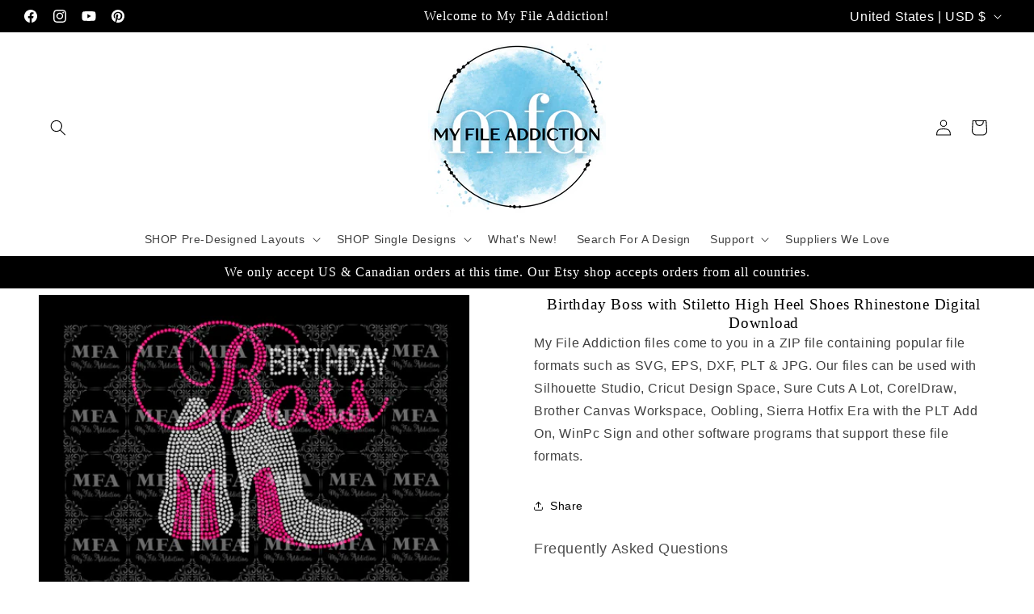

--- FILE ---
content_type: text/html; charset=utf-8
request_url: https://myfileaddiction.com/products/birthday-boss-with-stiletto-high-heel-shoes-rhinestone-digital-download-file
body_size: 44183
content:
<!doctype html>
<html class="js" lang="en">
  <head>
    <meta charset="utf-8">
    <meta http-equiv="X-UA-Compatible" content="IE=edge">
    <meta name="viewport" content="width=device-width,initial-scale=1">
    <meta name="theme-color" content="">
    <link rel="canonical" href="https://myfileaddiction.com/products/birthday-boss-with-stiletto-high-heel-shoes-rhinestone-digital-download-file"><link rel="icon" type="image/png" href="//myfileaddiction.com/cdn/shop/files/MFA_Final_Shopify_Logo_white_Background.png?crop=center&height=32&v=1714737492&width=32"><title>
      My File Addiction - Birthday Boss with Stiletto High Heel Shoes Rhinestone Digital Download
</title>

    
      <meta name="description" content="Birthday Boss with Stiletto High Heel Shoes Rhinestone Digital Download My File Addiction files come to you in a ZIP file containing popular file formats such as SVG, EPS, DXF, PLT &amp;amp; JPG. Our files can be used with Silhouette Studio, Cricut Design Space, Sure Cuts A Lot, CorelDraw, Brother Canvas Workspace, Oobling">
    

    

<meta property="og:site_name" content="My File Addiction">
<meta property="og:url" content="https://myfileaddiction.com/products/birthday-boss-with-stiletto-high-heel-shoes-rhinestone-digital-download-file">
<meta property="og:title" content="My File Addiction - Birthday Boss with Stiletto High Heel Shoes Rhinestone Digital Download">
<meta property="og:type" content="product">
<meta property="og:description" content="Birthday Boss with Stiletto High Heel Shoes Rhinestone Digital Download My File Addiction files come to you in a ZIP file containing popular file formats such as SVG, EPS, DXF, PLT &amp;amp; JPG. Our files can be used with Silhouette Studio, Cricut Design Space, Sure Cuts A Lot, CorelDraw, Brother Canvas Workspace, Oobling"><meta property="og:image" content="http://myfileaddiction.com/cdn/shop/products/BirthdayBoss2.jpg?v=1658751970">
  <meta property="og:image:secure_url" content="https://myfileaddiction.com/cdn/shop/products/BirthdayBoss2.jpg?v=1658751970">
  <meta property="og:image:width" content="719">
  <meta property="og:image:height" content="720"><meta property="og:price:amount" content="5.99">
  <meta property="og:price:currency" content="USD"><meta name="twitter:card" content="summary_large_image">
<meta name="twitter:title" content="My File Addiction - Birthday Boss with Stiletto High Heel Shoes Rhinestone Digital Download">
<meta name="twitter:description" content="Birthday Boss with Stiletto High Heel Shoes Rhinestone Digital Download My File Addiction files come to you in a ZIP file containing popular file formats such as SVG, EPS, DXF, PLT &amp;amp; JPG. Our files can be used with Silhouette Studio, Cricut Design Space, Sure Cuts A Lot, CorelDraw, Brother Canvas Workspace, Oobling">


    <script src="//myfileaddiction.com/cdn/shop/t/19/assets/constants.js?v=132983761750457495441738888636" defer="defer"></script>
    <script src="//myfileaddiction.com/cdn/shop/t/19/assets/pubsub.js?v=158357773527763999511738888638" defer="defer"></script>
    <script src="//myfileaddiction.com/cdn/shop/t/19/assets/global.js?v=152862011079830610291738888636" defer="defer"></script>
    <script src="//myfileaddiction.com/cdn/shop/t/19/assets/details-disclosure.js?v=13653116266235556501738888636" defer="defer"></script>
    <script src="//myfileaddiction.com/cdn/shop/t/19/assets/details-modal.js?v=25581673532751508451738888636" defer="defer"></script>
    <script src="//myfileaddiction.com/cdn/shop/t/19/assets/search-form.js?v=133129549252120666541738888638" defer="defer"></script><script src="//myfileaddiction.com/cdn/shop/t/19/assets/animations.js?v=88693664871331136111738888635" defer="defer"></script><script>window.performance && window.performance.mark && window.performance.mark('shopify.content_for_header.start');</script><meta name="google-site-verification" content="_eYt25SL-MclVhRjemBnliWtcSHYXBaLnEiKidcys28">
<meta id="shopify-digital-wallet" name="shopify-digital-wallet" content="/6621298758/digital_wallets/dialog">
<meta name="shopify-checkout-api-token" content="ba43acf67d11ab8d37a33920de3e276c">
<link rel="alternate" type="application/json+oembed" href="https://myfileaddiction.com/products/birthday-boss-with-stiletto-high-heel-shoes-rhinestone-digital-download-file.oembed">
<script async="async" src="/checkouts/internal/preloads.js?locale=en-US"></script>
<link rel="preconnect" href="https://shop.app" crossorigin="anonymous">
<script async="async" src="https://shop.app/checkouts/internal/preloads.js?locale=en-US&shop_id=6621298758" crossorigin="anonymous"></script>
<script id="shopify-features" type="application/json">{"accessToken":"ba43acf67d11ab8d37a33920de3e276c","betas":["rich-media-storefront-analytics"],"domain":"myfileaddiction.com","predictiveSearch":true,"shopId":6621298758,"locale":"en"}</script>
<script>var Shopify = Shopify || {};
Shopify.shop = "my-file-addiction.myshopify.com";
Shopify.locale = "en";
Shopify.currency = {"active":"USD","rate":"1.0"};
Shopify.country = "US";
Shopify.theme = {"name":"Dawn version 15.2","id":147813826809,"schema_name":"Dawn","schema_version":"15.2.0","theme_store_id":887,"role":"main"};
Shopify.theme.handle = "null";
Shopify.theme.style = {"id":null,"handle":null};
Shopify.cdnHost = "myfileaddiction.com/cdn";
Shopify.routes = Shopify.routes || {};
Shopify.routes.root = "/";</script>
<script type="module">!function(o){(o.Shopify=o.Shopify||{}).modules=!0}(window);</script>
<script>!function(o){function n(){var o=[];function n(){o.push(Array.prototype.slice.apply(arguments))}return n.q=o,n}var t=o.Shopify=o.Shopify||{};t.loadFeatures=n(),t.autoloadFeatures=n()}(window);</script>
<script>
  window.ShopifyPay = window.ShopifyPay || {};
  window.ShopifyPay.apiHost = "shop.app\/pay";
  window.ShopifyPay.redirectState = null;
</script>
<script id="shop-js-analytics" type="application/json">{"pageType":"product"}</script>
<script defer="defer" async type="module" src="//myfileaddiction.com/cdn/shopifycloud/shop-js/modules/v2/client.init-shop-cart-sync_BApSsMSl.en.esm.js"></script>
<script defer="defer" async type="module" src="//myfileaddiction.com/cdn/shopifycloud/shop-js/modules/v2/chunk.common_CBoos6YZ.esm.js"></script>
<script type="module">
  await import("//myfileaddiction.com/cdn/shopifycloud/shop-js/modules/v2/client.init-shop-cart-sync_BApSsMSl.en.esm.js");
await import("//myfileaddiction.com/cdn/shopifycloud/shop-js/modules/v2/chunk.common_CBoos6YZ.esm.js");

  window.Shopify.SignInWithShop?.initShopCartSync?.({"fedCMEnabled":true,"windoidEnabled":true});

</script>
<script>
  window.Shopify = window.Shopify || {};
  if (!window.Shopify.featureAssets) window.Shopify.featureAssets = {};
  window.Shopify.featureAssets['shop-js'] = {"shop-cart-sync":["modules/v2/client.shop-cart-sync_DJczDl9f.en.esm.js","modules/v2/chunk.common_CBoos6YZ.esm.js"],"init-fed-cm":["modules/v2/client.init-fed-cm_BzwGC0Wi.en.esm.js","modules/v2/chunk.common_CBoos6YZ.esm.js"],"init-windoid":["modules/v2/client.init-windoid_BS26ThXS.en.esm.js","modules/v2/chunk.common_CBoos6YZ.esm.js"],"init-shop-email-lookup-coordinator":["modules/v2/client.init-shop-email-lookup-coordinator_DFwWcvrS.en.esm.js","modules/v2/chunk.common_CBoos6YZ.esm.js"],"shop-cash-offers":["modules/v2/client.shop-cash-offers_DthCPNIO.en.esm.js","modules/v2/chunk.common_CBoos6YZ.esm.js","modules/v2/chunk.modal_Bu1hFZFC.esm.js"],"shop-button":["modules/v2/client.shop-button_D_JX508o.en.esm.js","modules/v2/chunk.common_CBoos6YZ.esm.js"],"shop-toast-manager":["modules/v2/client.shop-toast-manager_tEhgP2F9.en.esm.js","modules/v2/chunk.common_CBoos6YZ.esm.js"],"avatar":["modules/v2/client.avatar_BTnouDA3.en.esm.js"],"pay-button":["modules/v2/client.pay-button_BuNmcIr_.en.esm.js","modules/v2/chunk.common_CBoos6YZ.esm.js"],"init-shop-cart-sync":["modules/v2/client.init-shop-cart-sync_BApSsMSl.en.esm.js","modules/v2/chunk.common_CBoos6YZ.esm.js"],"shop-login-button":["modules/v2/client.shop-login-button_DwLgFT0K.en.esm.js","modules/v2/chunk.common_CBoos6YZ.esm.js","modules/v2/chunk.modal_Bu1hFZFC.esm.js"],"init-customer-accounts-sign-up":["modules/v2/client.init-customer-accounts-sign-up_TlVCiykN.en.esm.js","modules/v2/client.shop-login-button_DwLgFT0K.en.esm.js","modules/v2/chunk.common_CBoos6YZ.esm.js","modules/v2/chunk.modal_Bu1hFZFC.esm.js"],"init-shop-for-new-customer-accounts":["modules/v2/client.init-shop-for-new-customer-accounts_DrjXSI53.en.esm.js","modules/v2/client.shop-login-button_DwLgFT0K.en.esm.js","modules/v2/chunk.common_CBoos6YZ.esm.js","modules/v2/chunk.modal_Bu1hFZFC.esm.js"],"init-customer-accounts":["modules/v2/client.init-customer-accounts_C0Oh2ljF.en.esm.js","modules/v2/client.shop-login-button_DwLgFT0K.en.esm.js","modules/v2/chunk.common_CBoos6YZ.esm.js","modules/v2/chunk.modal_Bu1hFZFC.esm.js"],"shop-follow-button":["modules/v2/client.shop-follow-button_C5D3XtBb.en.esm.js","modules/v2/chunk.common_CBoos6YZ.esm.js","modules/v2/chunk.modal_Bu1hFZFC.esm.js"],"checkout-modal":["modules/v2/client.checkout-modal_8TC_1FUY.en.esm.js","modules/v2/chunk.common_CBoos6YZ.esm.js","modules/v2/chunk.modal_Bu1hFZFC.esm.js"],"lead-capture":["modules/v2/client.lead-capture_D-pmUjp9.en.esm.js","modules/v2/chunk.common_CBoos6YZ.esm.js","modules/v2/chunk.modal_Bu1hFZFC.esm.js"],"shop-login":["modules/v2/client.shop-login_BmtnoEUo.en.esm.js","modules/v2/chunk.common_CBoos6YZ.esm.js","modules/v2/chunk.modal_Bu1hFZFC.esm.js"],"payment-terms":["modules/v2/client.payment-terms_BHOWV7U_.en.esm.js","modules/v2/chunk.common_CBoos6YZ.esm.js","modules/v2/chunk.modal_Bu1hFZFC.esm.js"]};
</script>
<script>(function() {
  var isLoaded = false;
  function asyncLoad() {
    if (isLoaded) return;
    isLoaded = true;
    var urls = ["https:\/\/contactform.hulkapps.com\/skeletopapp.js?shop=my-file-addiction.myshopify.com","\/\/www.powr.io\/powr.js?powr-token=my-file-addiction.myshopify.com\u0026external-type=shopify\u0026shop=my-file-addiction.myshopify.com","https:\/\/cdncozyantitheft.addons.business\/js\/script_tags\/my-file-addiction\/8Q8asLlirJOqEv3IfSmk4ZkOF4MV4Pgg.js?shop=my-file-addiction.myshopify.com","\/\/cdn.shopify.com\/proxy\/ca0d338032316dc627a352845e6fd86348b997657177df2e4ee5cdcc5ab96ae8\/d2xrtfsb9f45pw.cloudfront.net\/scripttag\/bixgrow-track.js?shop=my-file-addiction.myshopify.com\u0026sp-cache-control=cHVibGljLCBtYXgtYWdlPTkwMA"];
    for (var i = 0; i < urls.length; i++) {
      var s = document.createElement('script');
      s.type = 'text/javascript';
      s.async = true;
      s.src = urls[i];
      var x = document.getElementsByTagName('script')[0];
      x.parentNode.insertBefore(s, x);
    }
  };
  if(window.attachEvent) {
    window.attachEvent('onload', asyncLoad);
  } else {
    window.addEventListener('load', asyncLoad, false);
  }
})();</script>
<script id="__st">var __st={"a":6621298758,"offset":-18000,"reqid":"43cfc45b-c287-47ec-a4d2-80b05b49dbac-1768916633","pageurl":"myfileaddiction.com\/products\/birthday-boss-with-stiletto-high-heel-shoes-rhinestone-digital-download-file","u":"a7a288fcd7e0","p":"product","rtyp":"product","rid":1967359885382};</script>
<script>window.ShopifyPaypalV4VisibilityTracking = true;</script>
<script id="captcha-bootstrap">!function(){'use strict';const t='contact',e='account',n='new_comment',o=[[t,t],['blogs',n],['comments',n],[t,'customer']],c=[[e,'customer_login'],[e,'guest_login'],[e,'recover_customer_password'],[e,'create_customer']],r=t=>t.map((([t,e])=>`form[action*='/${t}']:not([data-nocaptcha='true']) input[name='form_type'][value='${e}']`)).join(','),a=t=>()=>t?[...document.querySelectorAll(t)].map((t=>t.form)):[];function s(){const t=[...o],e=r(t);return a(e)}const i='password',u='form_key',d=['recaptcha-v3-token','g-recaptcha-response','h-captcha-response',i],f=()=>{try{return window.sessionStorage}catch{return}},m='__shopify_v',_=t=>t.elements[u];function p(t,e,n=!1){try{const o=window.sessionStorage,c=JSON.parse(o.getItem(e)),{data:r}=function(t){const{data:e,action:n}=t;return t[m]||n?{data:e,action:n}:{data:t,action:n}}(c);for(const[e,n]of Object.entries(r))t.elements[e]&&(t.elements[e].value=n);n&&o.removeItem(e)}catch(o){console.error('form repopulation failed',{error:o})}}const l='form_type',E='cptcha';function T(t){t.dataset[E]=!0}const w=window,h=w.document,L='Shopify',v='ce_forms',y='captcha';let A=!1;((t,e)=>{const n=(g='f06e6c50-85a8-45c8-87d0-21a2b65856fe',I='https://cdn.shopify.com/shopifycloud/storefront-forms-hcaptcha/ce_storefront_forms_captcha_hcaptcha.v1.5.2.iife.js',D={infoText:'Protected by hCaptcha',privacyText:'Privacy',termsText:'Terms'},(t,e,n)=>{const o=w[L][v],c=o.bindForm;if(c)return c(t,g,e,D).then(n);var r;o.q.push([[t,g,e,D],n]),r=I,A||(h.body.append(Object.assign(h.createElement('script'),{id:'captcha-provider',async:!0,src:r})),A=!0)});var g,I,D;w[L]=w[L]||{},w[L][v]=w[L][v]||{},w[L][v].q=[],w[L][y]=w[L][y]||{},w[L][y].protect=function(t,e){n(t,void 0,e),T(t)},Object.freeze(w[L][y]),function(t,e,n,w,h,L){const[v,y,A,g]=function(t,e,n){const i=e?o:[],u=t?c:[],d=[...i,...u],f=r(d),m=r(i),_=r(d.filter((([t,e])=>n.includes(e))));return[a(f),a(m),a(_),s()]}(w,h,L),I=t=>{const e=t.target;return e instanceof HTMLFormElement?e:e&&e.form},D=t=>v().includes(t);t.addEventListener('submit',(t=>{const e=I(t);if(!e)return;const n=D(e)&&!e.dataset.hcaptchaBound&&!e.dataset.recaptchaBound,o=_(e),c=g().includes(e)&&(!o||!o.value);(n||c)&&t.preventDefault(),c&&!n&&(function(t){try{if(!f())return;!function(t){const e=f();if(!e)return;const n=_(t);if(!n)return;const o=n.value;o&&e.removeItem(o)}(t);const e=Array.from(Array(32),(()=>Math.random().toString(36)[2])).join('');!function(t,e){_(t)||t.append(Object.assign(document.createElement('input'),{type:'hidden',name:u})),t.elements[u].value=e}(t,e),function(t,e){const n=f();if(!n)return;const o=[...t.querySelectorAll(`input[type='${i}']`)].map((({name:t})=>t)),c=[...d,...o],r={};for(const[a,s]of new FormData(t).entries())c.includes(a)||(r[a]=s);n.setItem(e,JSON.stringify({[m]:1,action:t.action,data:r}))}(t,e)}catch(e){console.error('failed to persist form',e)}}(e),e.submit())}));const S=(t,e)=>{t&&!t.dataset[E]&&(n(t,e.some((e=>e===t))),T(t))};for(const o of['focusin','change'])t.addEventListener(o,(t=>{const e=I(t);D(e)&&S(e,y())}));const B=e.get('form_key'),M=e.get(l),P=B&&M;t.addEventListener('DOMContentLoaded',(()=>{const t=y();if(P)for(const e of t)e.elements[l].value===M&&p(e,B);[...new Set([...A(),...v().filter((t=>'true'===t.dataset.shopifyCaptcha))])].forEach((e=>S(e,t)))}))}(h,new URLSearchParams(w.location.search),n,t,e,['guest_login'])})(!0,!0)}();</script>
<script integrity="sha256-4kQ18oKyAcykRKYeNunJcIwy7WH5gtpwJnB7kiuLZ1E=" data-source-attribution="shopify.loadfeatures" defer="defer" src="//myfileaddiction.com/cdn/shopifycloud/storefront/assets/storefront/load_feature-a0a9edcb.js" crossorigin="anonymous"></script>
<script crossorigin="anonymous" defer="defer" src="//myfileaddiction.com/cdn/shopifycloud/storefront/assets/shopify_pay/storefront-65b4c6d7.js?v=20250812"></script>
<script data-source-attribution="shopify.dynamic_checkout.dynamic.init">var Shopify=Shopify||{};Shopify.PaymentButton=Shopify.PaymentButton||{isStorefrontPortableWallets:!0,init:function(){window.Shopify.PaymentButton.init=function(){};var t=document.createElement("script");t.src="https://myfileaddiction.com/cdn/shopifycloud/portable-wallets/latest/portable-wallets.en.js",t.type="module",document.head.appendChild(t)}};
</script>
<script data-source-attribution="shopify.dynamic_checkout.buyer_consent">
  function portableWalletsHideBuyerConsent(e){var t=document.getElementById("shopify-buyer-consent"),n=document.getElementById("shopify-subscription-policy-button");t&&n&&(t.classList.add("hidden"),t.setAttribute("aria-hidden","true"),n.removeEventListener("click",e))}function portableWalletsShowBuyerConsent(e){var t=document.getElementById("shopify-buyer-consent"),n=document.getElementById("shopify-subscription-policy-button");t&&n&&(t.classList.remove("hidden"),t.removeAttribute("aria-hidden"),n.addEventListener("click",e))}window.Shopify?.PaymentButton&&(window.Shopify.PaymentButton.hideBuyerConsent=portableWalletsHideBuyerConsent,window.Shopify.PaymentButton.showBuyerConsent=portableWalletsShowBuyerConsent);
</script>
<script data-source-attribution="shopify.dynamic_checkout.cart.bootstrap">document.addEventListener("DOMContentLoaded",(function(){function t(){return document.querySelector("shopify-accelerated-checkout-cart, shopify-accelerated-checkout")}if(t())Shopify.PaymentButton.init();else{new MutationObserver((function(e,n){t()&&(Shopify.PaymentButton.init(),n.disconnect())})).observe(document.body,{childList:!0,subtree:!0})}}));
</script>
<link id="shopify-accelerated-checkout-styles" rel="stylesheet" media="screen" href="https://myfileaddiction.com/cdn/shopifycloud/portable-wallets/latest/accelerated-checkout-backwards-compat.css" crossorigin="anonymous">
<style id="shopify-accelerated-checkout-cart">
        #shopify-buyer-consent {
  margin-top: 1em;
  display: inline-block;
  width: 100%;
}

#shopify-buyer-consent.hidden {
  display: none;
}

#shopify-subscription-policy-button {
  background: none;
  border: none;
  padding: 0;
  text-decoration: underline;
  font-size: inherit;
  cursor: pointer;
}

#shopify-subscription-policy-button::before {
  box-shadow: none;
}

      </style>
<script id="sections-script" data-sections="header" defer="defer" src="//myfileaddiction.com/cdn/shop/t/19/compiled_assets/scripts.js?v=3653"></script>
<script>window.performance && window.performance.mark && window.performance.mark('shopify.content_for_header.end');</script>


    <style data-shopify>
      
      
      
      
      

      
        :root,
        .color-background-1 {
          --color-background: 255,255,255;
        
          --gradient-background: #ffffff;
        

        

        --color-foreground: 0,0,0;
        --color-background-contrast: 191,191,191;
        --color-shadow: 0,0,0;
        --color-button: 48,185,237;
        --color-button-text: 255,255,255;
        --color-secondary-button: 255,255,255;
        --color-secondary-button-text: 0,0,0;
        --color-link: 0,0,0;
        --color-badge-foreground: 0,0,0;
        --color-badge-background: 255,255,255;
        --color-badge-border: 0,0,0;
        --payment-terms-background-color: rgb(255 255 255);
      }
      
        
        .color-background-2 {
          --color-background: 232,232,232;
        
          --gradient-background: #e8e8e8;
        

        

        --color-foreground: 0,0,0;
        --color-background-contrast: 168,168,168;
        --color-shadow: 0,0,0;
        --color-button: 0,0,0;
        --color-button-text: 232,232,232;
        --color-secondary-button: 232,232,232;
        --color-secondary-button-text: 0,0,0;
        --color-link: 0,0,0;
        --color-badge-foreground: 0,0,0;
        --color-badge-background: 232,232,232;
        --color-badge-border: 0,0,0;
        --payment-terms-background-color: rgb(232 232 232);
      }
      
        
        .color-inverse {
          --color-background: 0,0,0;
        
          --gradient-background: #000000;
        

        

        --color-foreground: 255,255,255;
        --color-background-contrast: 128,128,128;
        --color-shadow: 0,0,0;
        --color-button: 255,255,255;
        --color-button-text: 0,0,0;
        --color-secondary-button: 0,0,0;
        --color-secondary-button-text: 255,255,255;
        --color-link: 255,255,255;
        --color-badge-foreground: 255,255,255;
        --color-badge-background: 0,0,0;
        --color-badge-border: 255,255,255;
        --payment-terms-background-color: rgb(0 0 0);
      }
      
        
        .color-accent-1 {
          --color-background: 48,185,237;
        
          --gradient-background: #30b9ed;
        

        

        --color-foreground: 255,255,255;
        --color-background-contrast: 13,108,145;
        --color-shadow: 0,0,0;
        --color-button: 255,255,255;
        --color-button-text: 48,185,237;
        --color-secondary-button: 48,185,237;
        --color-secondary-button-text: 255,255,255;
        --color-link: 255,255,255;
        --color-badge-foreground: 255,255,255;
        --color-badge-background: 48,185,237;
        --color-badge-border: 255,255,255;
        --payment-terms-background-color: rgb(48 185 237);
      }
      
        
        .color-accent-2 {
          --color-background: 48,185,237;
        
          --gradient-background: #30b9ed;
        

        

        --color-foreground: 0,0,0;
        --color-background-contrast: 13,108,145;
        --color-shadow: 0,0,0;
        --color-button: 255,255,255;
        --color-button-text: 48,185,237;
        --color-secondary-button: 48,185,237;
        --color-secondary-button-text: 255,255,255;
        --color-link: 255,255,255;
        --color-badge-foreground: 0,0,0;
        --color-badge-background: 48,185,237;
        --color-badge-border: 0,0,0;
        --payment-terms-background-color: rgb(48 185 237);
      }
      

      body, .color-background-1, .color-background-2, .color-inverse, .color-accent-1, .color-accent-2 {
        color: rgba(var(--color-foreground), 0.75);
        background-color: rgb(var(--color-background));
      }

      :root {
        --font-body-family: "system_ui", -apple-system, 'Segoe UI', Roboto, 'Helvetica Neue', 'Noto Sans', 'Liberation Sans', Arial, sans-serif, 'Apple Color Emoji', 'Segoe UI Emoji', 'Segoe UI Symbol', 'Noto Color Emoji';
        --font-body-style: normal;
        --font-body-weight: 400;
        --font-body-weight-bold: 700;

        --font-heading-family: "New York", Iowan Old Style, Apple Garamond, Baskerville, Times New Roman, Droid Serif, Times, Source Serif Pro, serif, Apple Color Emoji, Segoe UI Emoji, Segoe UI Symbol;
        --font-heading-style: normal;
        --font-heading-weight: 400;

        --font-body-scale: 1.0;
        --font-heading-scale: 1.25;

        --media-padding: px;
        --media-border-opacity: 0.0;
        --media-border-width: 0px;
        --media-radius: 0px;
        --media-shadow-opacity: 0.0;
        --media-shadow-horizontal-offset: 0px;
        --media-shadow-vertical-offset: 0px;
        --media-shadow-blur-radius: 0px;
        --media-shadow-visible: 0;

        --page-width: 160rem;
        --page-width-margin: 0rem;

        --product-card-image-padding: 2.0rem;
        --product-card-corner-radius: 0.0rem;
        --product-card-text-alignment: center;
        --product-card-border-width: 0.0rem;
        --product-card-border-opacity: 0.0;
        --product-card-shadow-opacity: 0.1;
        --product-card-shadow-visible: 1;
        --product-card-shadow-horizontal-offset: 0.0rem;
        --product-card-shadow-vertical-offset: 0.0rem;
        --product-card-shadow-blur-radius: 0.0rem;

        --collection-card-image-padding: 0.0rem;
        --collection-card-corner-radius: 0.0rem;
        --collection-card-text-alignment: left;
        --collection-card-border-width: 0.0rem;
        --collection-card-border-opacity: 0.0;
        --collection-card-shadow-opacity: 0.1;
        --collection-card-shadow-visible: 1;
        --collection-card-shadow-horizontal-offset: 0.0rem;
        --collection-card-shadow-vertical-offset: 0.0rem;
        --collection-card-shadow-blur-radius: 0.0rem;

        --blog-card-image-padding: 0.0rem;
        --blog-card-corner-radius: 0.0rem;
        --blog-card-text-alignment: left;
        --blog-card-border-width: 0.0rem;
        --blog-card-border-opacity: 0.0;
        --blog-card-shadow-opacity: 0.1;
        --blog-card-shadow-visible: 1;
        --blog-card-shadow-horizontal-offset: 0.0rem;
        --blog-card-shadow-vertical-offset: 0.0rem;
        --blog-card-shadow-blur-radius: 0.0rem;

        --badge-corner-radius: 4.0rem;

        --popup-border-width: 4px;
        --popup-border-opacity: 0.45;
        --popup-corner-radius: 0px;
        --popup-shadow-opacity: 1.0;
        --popup-shadow-horizontal-offset: 0px;
        --popup-shadow-vertical-offset: 0px;
        --popup-shadow-blur-radius: 0px;

        --drawer-border-width: 1px;
        --drawer-border-opacity: 0.1;
        --drawer-shadow-opacity: 0.0;
        --drawer-shadow-horizontal-offset: 0px;
        --drawer-shadow-vertical-offset: 0px;
        --drawer-shadow-blur-radius: 0px;

        --spacing-sections-desktop: 0px;
        --spacing-sections-mobile: 0px;

        --grid-desktop-vertical-spacing: 4px;
        --grid-desktop-horizontal-spacing: 4px;
        --grid-mobile-vertical-spacing: 2px;
        --grid-mobile-horizontal-spacing: 2px;

        --text-boxes-border-opacity: 0.0;
        --text-boxes-border-width: 0px;
        --text-boxes-radius: 0px;
        --text-boxes-shadow-opacity: 0.0;
        --text-boxes-shadow-visible: 0;
        --text-boxes-shadow-horizontal-offset: 0px;
        --text-boxes-shadow-vertical-offset: 0px;
        --text-boxes-shadow-blur-radius: 0px;

        --buttons-radius: 4px;
        --buttons-radius-outset: 5px;
        --buttons-border-width: 1px;
        --buttons-border-opacity: 1.0;
        --buttons-shadow-opacity: 0.0;
        --buttons-shadow-visible: 0;
        --buttons-shadow-horizontal-offset: 10px;
        --buttons-shadow-vertical-offset: 10px;
        --buttons-shadow-blur-radius: 0px;
        --buttons-border-offset: 0.3px;

        --inputs-radius: 0px;
        --inputs-border-width: 1px;
        --inputs-border-opacity: 0.55;
        --inputs-shadow-opacity: 0.0;
        --inputs-shadow-horizontal-offset: 0px;
        --inputs-margin-offset: 0px;
        --inputs-shadow-vertical-offset: 0px;
        --inputs-shadow-blur-radius: 0px;
        --inputs-radius-outset: 0px;

        --variant-pills-radius: 40px;
        --variant-pills-border-width: 1px;
        --variant-pills-border-opacity: 0.55;
        --variant-pills-shadow-opacity: 0.0;
        --variant-pills-shadow-horizontal-offset: 0px;
        --variant-pills-shadow-vertical-offset: 0px;
        --variant-pills-shadow-blur-radius: 0px;
      }

      *,
      *::before,
      *::after {
        box-sizing: inherit;
      }

      html {
        box-sizing: border-box;
        font-size: calc(var(--font-body-scale) * 62.5%);
        height: 100%;
      }

      body {
        display: grid;
        grid-template-rows: auto auto 1fr auto;
        grid-template-columns: 100%;
        min-height: 100%;
        margin: 0;
        font-size: 1.5rem;
        letter-spacing: 0.06rem;
        line-height: calc(1 + 0.8 / var(--font-body-scale));
        font-family: var(--font-body-family);
        font-style: var(--font-body-style);
        font-weight: var(--font-body-weight);
      }

      @media screen and (min-width: 750px) {
        body {
          font-size: 1.6rem;
        }
      }
    </style>

    <link href="//myfileaddiction.com/cdn/shop/t/19/assets/base.css?v=159841507637079171801738888635" rel="stylesheet" type="text/css" media="all" />
    <link rel="stylesheet" href="//myfileaddiction.com/cdn/shop/t/19/assets/component-cart-items.css?v=123238115697927560811738888636" media="print" onload="this.media='all'"><link href="//myfileaddiction.com/cdn/shop/t/19/assets/component-localization-form.css?v=170315343355214948141738888636" rel="stylesheet" type="text/css" media="all" />
      <script src="//myfileaddiction.com/cdn/shop/t/19/assets/localization-form.js?v=144176611646395275351738888638" defer="defer"></script><link
        rel="stylesheet"
        href="//myfileaddiction.com/cdn/shop/t/19/assets/component-predictive-search.css?v=118923337488134913561738888636"
        media="print"
        onload="this.media='all'"
      ><script>
      if (Shopify.designMode) {
        document.documentElement.classList.add('shopify-design-mode');
      }
    </script>
  <!-- BEGIN app block: shopify://apps/cozy-antitheft/blocks/Cozy_Antitheft_Script_1.0.0/a34a1874-f183-4394-8a9a-1e3f3275f1a7 --><script src="https://cozyantitheft.addons.business/js/script_tags/my-file-addiction/default/protect.js?shop=my-file-addiction.myshopify.com" async type="text/javascript"></script>


<!-- END app block --><!-- BEGIN app block: shopify://apps/hulk-contact-us-form/blocks/app-embed/a9c778db-ef3e-4d3b-8775-c01d242fd46f --><!-- END app block --><!-- BEGIN app block: shopify://apps/judge-me-reviews/blocks/judgeme_core/61ccd3b1-a9f2-4160-9fe9-4fec8413e5d8 --><!-- Start of Judge.me Core -->






<link rel="dns-prefetch" href="https://cdnwidget.judge.me">
<link rel="dns-prefetch" href="https://cdn.judge.me">
<link rel="dns-prefetch" href="https://cdn1.judge.me">
<link rel="dns-prefetch" href="https://api.judge.me">

<script data-cfasync='false' class='jdgm-settings-script'>window.jdgmSettings={"pagination":5,"disable_web_reviews":false,"badge_no_review_text":"No reviews","badge_n_reviews_text":"{{ n }} review/reviews","badge_star_color":"#feca03","hide_badge_preview_if_no_reviews":true,"badge_hide_text":false,"enforce_center_preview_badge":false,"widget_title":"Customer Reviews","widget_open_form_text":"Write a review","widget_close_form_text":"Cancel review","widget_refresh_page_text":"Refresh page","widget_summary_text":"Based on {{ number_of_reviews }} review/reviews","widget_no_review_text":"Be the first to write a review","widget_name_field_text":"Display name","widget_verified_name_field_text":"Verified Name (public)","widget_name_placeholder_text":"Display name","widget_required_field_error_text":"This field is required.","widget_email_field_text":"Email address","widget_verified_email_field_text":"Verified Email (private, can not be edited)","widget_email_placeholder_text":"Your email address","widget_email_field_error_text":"Please enter a valid email address.","widget_rating_field_text":"Rating","widget_review_title_field_text":"Review Title","widget_review_title_placeholder_text":"Give your review a title","widget_review_body_field_text":"Review content","widget_review_body_placeholder_text":"Start writing here...","widget_pictures_field_text":"Picture/Video (optional)","widget_submit_review_text":"Submit Review","widget_submit_verified_review_text":"Submit Verified Review","widget_submit_success_msg_with_auto_publish":"Thank you! Please refresh the page in a few moments to see your review. You can remove or edit your review by logging into \u003ca href='https://judge.me/login' target='_blank' rel='nofollow noopener'\u003eJudge.me\u003c/a\u003e","widget_submit_success_msg_no_auto_publish":"Thank you! Your review will be published as soon as it is approved by the shop admin. You can remove or edit your review by logging into \u003ca href='https://judge.me/login' target='_blank' rel='nofollow noopener'\u003eJudge.me\u003c/a\u003e","widget_show_default_reviews_out_of_total_text":"Showing {{ n_reviews_shown }} out of {{ n_reviews }} reviews.","widget_show_all_link_text":"Show all","widget_show_less_link_text":"Show less","widget_author_said_text":"{{ reviewer_name }} said:","widget_days_text":"{{ n }} days ago","widget_weeks_text":"{{ n }} week/weeks ago","widget_months_text":"{{ n }} month/months ago","widget_years_text":"{{ n }} year/years ago","widget_yesterday_text":"Yesterday","widget_today_text":"Today","widget_replied_text":"\u003e\u003e {{ shop_name }} replied:","widget_read_more_text":"Read more","widget_reviewer_name_as_initial":"","widget_rating_filter_color":"","widget_rating_filter_see_all_text":"See all reviews","widget_sorting_most_recent_text":"Most Recent","widget_sorting_highest_rating_text":"Highest Rating","widget_sorting_lowest_rating_text":"Lowest Rating","widget_sorting_with_pictures_text":"Only Pictures","widget_sorting_most_helpful_text":"Most Helpful","widget_open_question_form_text":"Ask a question","widget_reviews_subtab_text":"Reviews","widget_questions_subtab_text":"Questions","widget_question_label_text":"Question","widget_answer_label_text":"Answer","widget_question_placeholder_text":"Write your question here","widget_submit_question_text":"Submit Question","widget_question_submit_success_text":"Thank you for your question! We will notify you once it gets answered.","widget_star_color":"#feca03","verified_badge_text":"Verified","verified_badge_bg_color":"","verified_badge_text_color":"","verified_badge_placement":"left-of-reviewer-name","widget_review_max_height":"","widget_hide_border":false,"widget_social_share":false,"widget_thumb":false,"widget_review_location_show":false,"widget_location_format":"","all_reviews_include_out_of_store_products":true,"all_reviews_out_of_store_text":"(out of store)","all_reviews_pagination":100,"all_reviews_product_name_prefix_text":"about","enable_review_pictures":true,"enable_question_anwser":false,"widget_theme":"","review_date_format":"mm/dd/yy","default_sort_method":"most-recent","widget_product_reviews_subtab_text":"Product Reviews","widget_shop_reviews_subtab_text":"Shop Reviews","widget_other_products_reviews_text":"Reviews for other products","widget_store_reviews_subtab_text":"Store reviews","widget_no_store_reviews_text":"This store hasn't received any reviews yet","widget_web_restriction_product_reviews_text":"This product hasn't received any reviews yet","widget_no_items_text":"No items found","widget_show_more_text":"Show more","widget_write_a_store_review_text":"Write a Store Review","widget_other_languages_heading":"Reviews in Other Languages","widget_translate_review_text":"Translate review to {{ language }}","widget_translating_review_text":"Translating...","widget_show_original_translation_text":"Show original ({{ language }})","widget_translate_review_failed_text":"Review couldn't be translated.","widget_translate_review_retry_text":"Retry","widget_translate_review_try_again_later_text":"Try again later","show_product_url_for_grouped_product":false,"widget_sorting_pictures_first_text":"Pictures First","show_pictures_on_all_rev_page_mobile":false,"show_pictures_on_all_rev_page_desktop":false,"floating_tab_hide_mobile_install_preference":false,"floating_tab_button_name":"★ Reviews","floating_tab_title":"Let customers speak for us","floating_tab_button_color":"","floating_tab_button_background_color":"","floating_tab_url":"","floating_tab_url_enabled":false,"floating_tab_tab_style":"text","all_reviews_text_badge_text":"Customers rate us {{ shop.metafields.judgeme.all_reviews_rating | round: 1 }}/5 based on {{ shop.metafields.judgeme.all_reviews_count }} reviews.","all_reviews_text_badge_text_branded_style":"{{ shop.metafields.judgeme.all_reviews_rating | round: 1 }} out of 5 stars based on {{ shop.metafields.judgeme.all_reviews_count }} reviews","is_all_reviews_text_badge_a_link":false,"show_stars_for_all_reviews_text_badge":false,"all_reviews_text_badge_url":"","all_reviews_text_style":"text","all_reviews_text_color_style":"judgeme_brand_color","all_reviews_text_color":"#108474","all_reviews_text_show_jm_brand":true,"featured_carousel_show_header":true,"featured_carousel_title":"See what our customers are saying about us","testimonials_carousel_title":"Customers are saying","videos_carousel_title":"Real customer stories","cards_carousel_title":"Customers are saying","featured_carousel_count_text":"from {{ n }} reviews","featured_carousel_add_link_to_all_reviews_page":true,"featured_carousel_url":"","featured_carousel_show_images":true,"featured_carousel_autoslide_interval":5,"featured_carousel_arrows_on_the_sides":true,"featured_carousel_height":250,"featured_carousel_width":90,"featured_carousel_image_size":600,"featured_carousel_image_height":250,"featured_carousel_arrow_color":"#eeeeee","verified_count_badge_style":"vintage","verified_count_badge_orientation":"horizontal","verified_count_badge_color_style":"judgeme_brand_color","verified_count_badge_color":"#108474","is_verified_count_badge_a_link":false,"verified_count_badge_url":"","verified_count_badge_show_jm_brand":true,"widget_rating_preset_default":5,"widget_first_sub_tab":"product-reviews","widget_show_histogram":true,"widget_histogram_use_custom_color":false,"widget_pagination_use_custom_color":false,"widget_star_use_custom_color":false,"widget_verified_badge_use_custom_color":false,"widget_write_review_use_custom_color":false,"picture_reminder_submit_button":"Upload Pictures","enable_review_videos":true,"mute_video_by_default":true,"widget_sorting_videos_first_text":"Videos First","widget_review_pending_text":"Pending","featured_carousel_items_for_large_screen":3,"social_share_options_order":"Facebook,Twitter","remove_microdata_snippet":true,"disable_json_ld":false,"enable_json_ld_products":false,"preview_badge_show_question_text":false,"preview_badge_no_question_text":"No questions","preview_badge_n_question_text":"{{ number_of_questions }} question/questions","qa_badge_show_icon":false,"qa_badge_position":"same-row","remove_judgeme_branding":false,"widget_add_search_bar":false,"widget_search_bar_placeholder":"Search","widget_sorting_verified_only_text":"Verified only","featured_carousel_theme":"aligned","featured_carousel_show_rating":true,"featured_carousel_show_title":true,"featured_carousel_show_body":true,"featured_carousel_show_date":false,"featured_carousel_show_reviewer":true,"featured_carousel_show_product":false,"featured_carousel_header_background_color":"#000000","featured_carousel_header_text_color":"#ffffff","featured_carousel_name_product_separator":"reviewed","featured_carousel_full_star_background":"#108474","featured_carousel_empty_star_background":"#dadada","featured_carousel_vertical_theme_background":"#f9fafb","featured_carousel_verified_badge_enable":false,"featured_carousel_verified_badge_color":"#108474","featured_carousel_border_style":"round","featured_carousel_review_line_length_limit":3,"featured_carousel_more_reviews_button_text":"Read more reviews","featured_carousel_view_product_button_text":"View product","all_reviews_page_load_reviews_on":"scroll","all_reviews_page_load_more_text":"Load More Reviews","disable_fb_tab_reviews":false,"enable_ajax_cdn_cache":false,"widget_public_name_text":"displayed publicly like","default_reviewer_name":"John Smith","default_reviewer_name_has_non_latin":true,"widget_reviewer_anonymous":"Anonymous","medals_widget_title":"Judge.me Review Medals","medals_widget_background_color":"#f9fafb","medals_widget_position":"footer_all_pages","medals_widget_border_color":"#f9fafb","medals_widget_verified_text_position":"left","medals_widget_use_monochromatic_version":false,"medals_widget_elements_color":"#108474","show_reviewer_avatar":true,"widget_invalid_yt_video_url_error_text":"Not a YouTube video URL","widget_max_length_field_error_text":"Please enter no more than {0} characters.","widget_show_country_flag":false,"widget_show_collected_via_shop_app":true,"widget_verified_by_shop_badge_style":"light","widget_verified_by_shop_text":"Verified by Shop","widget_show_photo_gallery":false,"widget_load_with_code_splitting":true,"widget_ugc_install_preference":false,"widget_ugc_title":"Made by us, Shared by you","widget_ugc_subtitle":"Tag us to see your picture featured in our page","widget_ugc_arrows_color":"#ffffff","widget_ugc_primary_button_text":"Buy Now","widget_ugc_primary_button_background_color":"#108474","widget_ugc_primary_button_text_color":"#ffffff","widget_ugc_primary_button_border_width":"0","widget_ugc_primary_button_border_style":"none","widget_ugc_primary_button_border_color":"#108474","widget_ugc_primary_button_border_radius":"25","widget_ugc_secondary_button_text":"Load More","widget_ugc_secondary_button_background_color":"#ffffff","widget_ugc_secondary_button_text_color":"#108474","widget_ugc_secondary_button_border_width":"2","widget_ugc_secondary_button_border_style":"solid","widget_ugc_secondary_button_border_color":"#108474","widget_ugc_secondary_button_border_radius":"25","widget_ugc_reviews_button_text":"View Reviews","widget_ugc_reviews_button_background_color":"#ffffff","widget_ugc_reviews_button_text_color":"#108474","widget_ugc_reviews_button_border_width":"2","widget_ugc_reviews_button_border_style":"solid","widget_ugc_reviews_button_border_color":"#108474","widget_ugc_reviews_button_border_radius":"25","widget_ugc_reviews_button_link_to":"judgeme-reviews-page","widget_ugc_show_post_date":true,"widget_ugc_max_width":"800","widget_rating_metafield_value_type":true,"widget_primary_color":"#108474","widget_enable_secondary_color":false,"widget_secondary_color":"#edf5f5","widget_summary_average_rating_text":"{{ average_rating }} out of 5","widget_media_grid_title":"Customer photos \u0026 videos","widget_media_grid_see_more_text":"See more","widget_round_style":false,"widget_show_product_medals":true,"widget_verified_by_judgeme_text":"Verified by Judge.me","widget_show_store_medals":true,"widget_verified_by_judgeme_text_in_store_medals":"Verified by Judge.me","widget_media_field_exceed_quantity_message":"Sorry, we can only accept {{ max_media }} for one review.","widget_media_field_exceed_limit_message":"{{ file_name }} is too large, please select a {{ media_type }} less than {{ size_limit }}MB.","widget_review_submitted_text":"Review Submitted!","widget_question_submitted_text":"Question Submitted!","widget_close_form_text_question":"Cancel","widget_write_your_answer_here_text":"Write your answer here","widget_enabled_branded_link":true,"widget_show_collected_by_judgeme":true,"widget_reviewer_name_color":"","widget_write_review_text_color":"","widget_write_review_bg_color":"","widget_collected_by_judgeme_text":"collected by Judge.me","widget_pagination_type":"standard","widget_load_more_text":"Load More","widget_load_more_color":"#108474","widget_full_review_text":"Full Review","widget_read_more_reviews_text":"Read More Reviews","widget_read_questions_text":"Read Questions","widget_questions_and_answers_text":"Questions \u0026 Answers","widget_verified_by_text":"Verified by","widget_verified_text":"Verified","widget_number_of_reviews_text":"{{ number_of_reviews }} reviews","widget_back_button_text":"Back","widget_next_button_text":"Next","widget_custom_forms_filter_button":"Filters","custom_forms_style":"horizontal","widget_show_review_information":false,"how_reviews_are_collected":"How reviews are collected?","widget_show_review_keywords":false,"widget_gdpr_statement":"How we use your data: We'll only contact you about the review you left, and only if necessary. By submitting your review, you agree to Judge.me's \u003ca href='https://judge.me/terms' target='_blank' rel='nofollow noopener'\u003eterms\u003c/a\u003e, \u003ca href='https://judge.me/privacy' target='_blank' rel='nofollow noopener'\u003eprivacy\u003c/a\u003e and \u003ca href='https://judge.me/content-policy' target='_blank' rel='nofollow noopener'\u003econtent\u003c/a\u003e policies.","widget_multilingual_sorting_enabled":false,"widget_translate_review_content_enabled":false,"widget_translate_review_content_method":"manual","popup_widget_review_selection":"automatically_with_pictures","popup_widget_round_border_style":true,"popup_widget_show_title":true,"popup_widget_show_body":true,"popup_widget_show_reviewer":false,"popup_widget_show_product":true,"popup_widget_show_pictures":true,"popup_widget_use_review_picture":true,"popup_widget_show_on_home_page":true,"popup_widget_show_on_product_page":true,"popup_widget_show_on_collection_page":true,"popup_widget_show_on_cart_page":true,"popup_widget_position":"bottom_left","popup_widget_first_review_delay":5,"popup_widget_duration":5,"popup_widget_interval":5,"popup_widget_review_count":5,"popup_widget_hide_on_mobile":true,"review_snippet_widget_round_border_style":true,"review_snippet_widget_card_color":"#FFFFFF","review_snippet_widget_slider_arrows_background_color":"#FFFFFF","review_snippet_widget_slider_arrows_color":"#000000","review_snippet_widget_star_color":"#108474","show_product_variant":false,"all_reviews_product_variant_label_text":"Variant: ","widget_show_verified_branding":false,"widget_ai_summary_title":"Customers say","widget_ai_summary_disclaimer":"AI-powered review summary based on recent customer reviews","widget_show_ai_summary":false,"widget_show_ai_summary_bg":false,"widget_show_review_title_input":true,"redirect_reviewers_invited_via_email":"review_widget","request_store_review_after_product_review":false,"request_review_other_products_in_order":false,"review_form_color_scheme":"default","review_form_corner_style":"square","review_form_star_color":{},"review_form_text_color":"#333333","review_form_background_color":"#ffffff","review_form_field_background_color":"#fafafa","review_form_button_color":{},"review_form_button_text_color":"#ffffff","review_form_modal_overlay_color":"#000000","review_content_screen_title_text":"How would you rate this product?","review_content_introduction_text":"We would love it if you would share a bit about your experience.","store_review_form_title_text":"How would you rate this store?","store_review_form_introduction_text":"We would love it if you would share a bit about your experience.","show_review_guidance_text":true,"one_star_review_guidance_text":"Poor","five_star_review_guidance_text":"Great","customer_information_screen_title_text":"About you","customer_information_introduction_text":"Please tell us more about you.","custom_questions_screen_title_text":"Your experience in more detail","custom_questions_introduction_text":"Here are a few questions to help us understand more about your experience.","review_submitted_screen_title_text":"Thanks for your review!","review_submitted_screen_thank_you_text":"We are processing it and it will appear on the store soon.","review_submitted_screen_email_verification_text":"Please confirm your email by clicking the link we just sent you. This helps us keep reviews authentic.","review_submitted_request_store_review_text":"Would you like to share your experience of shopping with us?","review_submitted_review_other_products_text":"Would you like to review these products?","store_review_screen_title_text":"Would you like to share your experience of shopping with us?","store_review_introduction_text":"We value your feedback and use it to improve. Please share any thoughts or suggestions you have.","reviewer_media_screen_title_picture_text":"Share a picture","reviewer_media_introduction_picture_text":"Upload a photo to support your review.","reviewer_media_screen_title_video_text":"Share a video","reviewer_media_introduction_video_text":"Upload a video to support your review.","reviewer_media_screen_title_picture_or_video_text":"Share a picture or video","reviewer_media_introduction_picture_or_video_text":"Upload a photo or video to support your review.","reviewer_media_youtube_url_text":"Paste your Youtube URL here","advanced_settings_next_step_button_text":"Next","advanced_settings_close_review_button_text":"Close","modal_write_review_flow":false,"write_review_flow_required_text":"Required","write_review_flow_privacy_message_text":"We respect your privacy.","write_review_flow_anonymous_text":"Post review as anonymous","write_review_flow_visibility_text":"This won't be visible to other customers.","write_review_flow_multiple_selection_help_text":"Select as many as you like","write_review_flow_single_selection_help_text":"Select one option","write_review_flow_required_field_error_text":"This field is required","write_review_flow_invalid_email_error_text":"Please enter a valid email address","write_review_flow_max_length_error_text":"Max. {{ max_length }} characters.","write_review_flow_media_upload_text":"\u003cb\u003eClick to upload\u003c/b\u003e or drag and drop","write_review_flow_gdpr_statement":"We'll only contact you about your review if necessary. By submitting your review, you agree to our \u003ca href='https://judge.me/terms' target='_blank' rel='nofollow noopener'\u003eterms and conditions\u003c/a\u003e and \u003ca href='https://judge.me/privacy' target='_blank' rel='nofollow noopener'\u003eprivacy policy\u003c/a\u003e.","rating_only_reviews_enabled":false,"show_negative_reviews_help_screen":false,"new_review_flow_help_screen_rating_threshold":3,"negative_review_resolution_screen_title_text":"Tell us more","negative_review_resolution_text":"Your experience matters to us. If there were issues with your purchase, we're here to help. Feel free to reach out to us, we'd love the opportunity to make things right.","negative_review_resolution_button_text":"Contact us","negative_review_resolution_proceed_with_review_text":"Leave a review","negative_review_resolution_subject":"Issue with purchase from {{ shop_name }}.{{ order_name }}","preview_badge_collection_page_install_status":false,"widget_review_custom_css":"","preview_badge_custom_css":"","preview_badge_stars_count":"5-stars","featured_carousel_custom_css":"","floating_tab_custom_css":"","all_reviews_widget_custom_css":"","medals_widget_custom_css":"","verified_badge_custom_css":"","all_reviews_text_custom_css":"","transparency_badges_collected_via_store_invite":false,"transparency_badges_from_another_provider":false,"transparency_badges_collected_from_store_visitor":false,"transparency_badges_collected_by_verified_review_provider":false,"transparency_badges_earned_reward":false,"transparency_badges_collected_via_store_invite_text":"Review collected via store invitation","transparency_badges_from_another_provider_text":"Review collected from another provider","transparency_badges_collected_from_store_visitor_text":"Review collected from a store visitor","transparency_badges_written_in_google_text":"Review written in Google","transparency_badges_written_in_etsy_text":"Review written in Etsy","transparency_badges_written_in_shop_app_text":"Review written in Shop App","transparency_badges_earned_reward_text":"Review earned a reward for future purchase","product_review_widget_per_page":10,"widget_store_review_label_text":"Review about the store","checkout_comment_extension_title_on_product_page":"Customer Comments","checkout_comment_extension_num_latest_comment_show":5,"checkout_comment_extension_format":"name_and_timestamp","checkout_comment_customer_name":"last_initial","checkout_comment_comment_notification":true,"preview_badge_collection_page_install_preference":true,"preview_badge_home_page_install_preference":false,"preview_badge_product_page_install_preference":true,"review_widget_install_preference":"","review_carousel_install_preference":true,"floating_reviews_tab_install_preference":"none","verified_reviews_count_badge_install_preference":false,"all_reviews_text_install_preference":false,"review_widget_best_location":true,"judgeme_medals_install_preference":false,"review_widget_revamp_enabled":false,"review_widget_qna_enabled":false,"review_widget_header_theme":"minimal","review_widget_widget_title_enabled":true,"review_widget_header_text_size":"medium","review_widget_header_text_weight":"regular","review_widget_average_rating_style":"compact","review_widget_bar_chart_enabled":true,"review_widget_bar_chart_type":"numbers","review_widget_bar_chart_style":"standard","review_widget_expanded_media_gallery_enabled":false,"review_widget_reviews_section_theme":"standard","review_widget_image_style":"thumbnails","review_widget_review_image_ratio":"square","review_widget_stars_size":"medium","review_widget_verified_badge":"standard_text","review_widget_review_title_text_size":"medium","review_widget_review_text_size":"medium","review_widget_review_text_length":"medium","review_widget_number_of_columns_desktop":3,"review_widget_carousel_transition_speed":5,"review_widget_custom_questions_answers_display":"always","review_widget_button_text_color":"#FFFFFF","review_widget_text_color":"#000000","review_widget_lighter_text_color":"#7B7B7B","review_widget_corner_styling":"soft","review_widget_review_word_singular":"review","review_widget_review_word_plural":"reviews","review_widget_voting_label":"Helpful?","review_widget_shop_reply_label":"Reply from {{ shop_name }}:","review_widget_filters_title":"Filters","qna_widget_question_word_singular":"Question","qna_widget_question_word_plural":"Questions","qna_widget_answer_reply_label":"Answer from {{ answerer_name }}:","qna_content_screen_title_text":"Ask a question about this product","qna_widget_question_required_field_error_text":"Please enter your question.","qna_widget_flow_gdpr_statement":"We'll only contact you about your question if necessary. By submitting your question, you agree to our \u003ca href='https://judge.me/terms' target='_blank' rel='nofollow noopener'\u003eterms and conditions\u003c/a\u003e and \u003ca href='https://judge.me/privacy' target='_blank' rel='nofollow noopener'\u003eprivacy policy\u003c/a\u003e.","qna_widget_question_submitted_text":"Thanks for your question!","qna_widget_close_form_text_question":"Close","qna_widget_question_submit_success_text":"We’ll notify you by email when your question is answered.","all_reviews_widget_v2025_enabled":false,"all_reviews_widget_v2025_header_theme":"default","all_reviews_widget_v2025_widget_title_enabled":true,"all_reviews_widget_v2025_header_text_size":"medium","all_reviews_widget_v2025_header_text_weight":"regular","all_reviews_widget_v2025_average_rating_style":"compact","all_reviews_widget_v2025_bar_chart_enabled":true,"all_reviews_widget_v2025_bar_chart_type":"numbers","all_reviews_widget_v2025_bar_chart_style":"standard","all_reviews_widget_v2025_expanded_media_gallery_enabled":false,"all_reviews_widget_v2025_show_store_medals":true,"all_reviews_widget_v2025_show_photo_gallery":true,"all_reviews_widget_v2025_show_review_keywords":false,"all_reviews_widget_v2025_show_ai_summary":false,"all_reviews_widget_v2025_show_ai_summary_bg":false,"all_reviews_widget_v2025_add_search_bar":false,"all_reviews_widget_v2025_default_sort_method":"most-recent","all_reviews_widget_v2025_reviews_per_page":10,"all_reviews_widget_v2025_reviews_section_theme":"default","all_reviews_widget_v2025_image_style":"thumbnails","all_reviews_widget_v2025_review_image_ratio":"square","all_reviews_widget_v2025_stars_size":"medium","all_reviews_widget_v2025_verified_badge":"bold_badge","all_reviews_widget_v2025_review_title_text_size":"medium","all_reviews_widget_v2025_review_text_size":"medium","all_reviews_widget_v2025_review_text_length":"medium","all_reviews_widget_v2025_number_of_columns_desktop":3,"all_reviews_widget_v2025_carousel_transition_speed":5,"all_reviews_widget_v2025_custom_questions_answers_display":"always","all_reviews_widget_v2025_show_product_variant":false,"all_reviews_widget_v2025_show_reviewer_avatar":true,"all_reviews_widget_v2025_reviewer_name_as_initial":"","all_reviews_widget_v2025_review_location_show":false,"all_reviews_widget_v2025_location_format":"","all_reviews_widget_v2025_show_country_flag":false,"all_reviews_widget_v2025_verified_by_shop_badge_style":"light","all_reviews_widget_v2025_social_share":false,"all_reviews_widget_v2025_social_share_options_order":"Facebook,Twitter,LinkedIn,Pinterest","all_reviews_widget_v2025_pagination_type":"standard","all_reviews_widget_v2025_button_text_color":"#FFFFFF","all_reviews_widget_v2025_text_color":"#000000","all_reviews_widget_v2025_lighter_text_color":"#7B7B7B","all_reviews_widget_v2025_corner_styling":"soft","all_reviews_widget_v2025_title":"Customer reviews","all_reviews_widget_v2025_ai_summary_title":"Customers say about this store","all_reviews_widget_v2025_no_review_text":"Be the first to write a review","platform":"shopify","branding_url":"https://app.judge.me/reviews/stores/myfileaddiction.com","branding_text":"Powered by Judge.me","locale":"en","reply_name":"My File Addiction","widget_version":"3.0","footer":true,"autopublish":true,"review_dates":true,"enable_custom_form":false,"shop_use_review_site":true,"shop_locale":"en","enable_multi_locales_translations":true,"show_review_title_input":true,"review_verification_email_status":"never","can_be_branded":false,"reply_name_text":"My File Addiction"};</script> <style class='jdgm-settings-style'>.jdgm-xx{left:0}:root{--jdgm-primary-color: #108474;--jdgm-secondary-color: rgba(16,132,116,0.1);--jdgm-star-color: #feca03;--jdgm-write-review-text-color: white;--jdgm-write-review-bg-color: #108474;--jdgm-paginate-color: #108474;--jdgm-border-radius: 0;--jdgm-reviewer-name-color: #108474}.jdgm-histogram__bar-content{background-color:#108474}.jdgm-rev[data-verified-buyer=true] .jdgm-rev__icon.jdgm-rev__icon:after,.jdgm-rev__buyer-badge.jdgm-rev__buyer-badge{color:white;background-color:#108474}.jdgm-review-widget--small .jdgm-gallery.jdgm-gallery .jdgm-gallery__thumbnail-link:nth-child(8) .jdgm-gallery__thumbnail-wrapper.jdgm-gallery__thumbnail-wrapper:before{content:"See more"}@media only screen and (min-width: 768px){.jdgm-gallery.jdgm-gallery .jdgm-gallery__thumbnail-link:nth-child(8) .jdgm-gallery__thumbnail-wrapper.jdgm-gallery__thumbnail-wrapper:before{content:"See more"}}.jdgm-preview-badge .jdgm-star.jdgm-star{color:#feca03}.jdgm-prev-badge[data-average-rating='0.00']{display:none !important}.jdgm-author-all-initials{display:none !important}.jdgm-author-last-initial{display:none !important}.jdgm-rev-widg__title{visibility:hidden}.jdgm-rev-widg__summary-text{visibility:hidden}.jdgm-prev-badge__text{visibility:hidden}.jdgm-rev__prod-link-prefix:before{content:'about'}.jdgm-rev__variant-label:before{content:'Variant: '}.jdgm-rev__out-of-store-text:before{content:'(out of store)'}@media only screen and (min-width: 768px){.jdgm-rev__pics .jdgm-rev_all-rev-page-picture-separator,.jdgm-rev__pics .jdgm-rev__product-picture{display:none}}@media only screen and (max-width: 768px){.jdgm-rev__pics .jdgm-rev_all-rev-page-picture-separator,.jdgm-rev__pics .jdgm-rev__product-picture{display:none}}.jdgm-preview-badge[data-template="index"]{display:none !important}.jdgm-verified-count-badget[data-from-snippet="true"]{display:none !important}.jdgm-all-reviews-text[data-from-snippet="true"]{display:none !important}.jdgm-medals-section[data-from-snippet="true"]{display:none !important}.jdgm-ugc-media-wrapper[data-from-snippet="true"]{display:none !important}.jdgm-rev__transparency-badge[data-badge-type="review_collected_via_store_invitation"]{display:none !important}.jdgm-rev__transparency-badge[data-badge-type="review_collected_from_another_provider"]{display:none !important}.jdgm-rev__transparency-badge[data-badge-type="review_collected_from_store_visitor"]{display:none !important}.jdgm-rev__transparency-badge[data-badge-type="review_written_in_etsy"]{display:none !important}.jdgm-rev__transparency-badge[data-badge-type="review_written_in_google_business"]{display:none !important}.jdgm-rev__transparency-badge[data-badge-type="review_written_in_shop_app"]{display:none !important}.jdgm-rev__transparency-badge[data-badge-type="review_earned_for_future_purchase"]{display:none !important}.jdgm-review-snippet-widget .jdgm-rev-snippet-widget__cards-container .jdgm-rev-snippet-card{border-radius:8px;background:#fff}.jdgm-review-snippet-widget .jdgm-rev-snippet-widget__cards-container .jdgm-rev-snippet-card__rev-rating .jdgm-star{color:#108474}.jdgm-review-snippet-widget .jdgm-rev-snippet-widget__prev-btn,.jdgm-review-snippet-widget .jdgm-rev-snippet-widget__next-btn{border-radius:50%;background:#fff}.jdgm-review-snippet-widget .jdgm-rev-snippet-widget__prev-btn>svg,.jdgm-review-snippet-widget .jdgm-rev-snippet-widget__next-btn>svg{fill:#000}.jdgm-full-rev-modal.rev-snippet-widget .jm-mfp-container .jm-mfp-content,.jdgm-full-rev-modal.rev-snippet-widget .jm-mfp-container .jdgm-full-rev__icon,.jdgm-full-rev-modal.rev-snippet-widget .jm-mfp-container .jdgm-full-rev__pic-img,.jdgm-full-rev-modal.rev-snippet-widget .jm-mfp-container .jdgm-full-rev__reply{border-radius:8px}.jdgm-full-rev-modal.rev-snippet-widget .jm-mfp-container .jdgm-full-rev[data-verified-buyer="true"] .jdgm-full-rev__icon::after{border-radius:8px}.jdgm-full-rev-modal.rev-snippet-widget .jm-mfp-container .jdgm-full-rev .jdgm-rev__buyer-badge{border-radius:calc( 8px / 2 )}.jdgm-full-rev-modal.rev-snippet-widget .jm-mfp-container .jdgm-full-rev .jdgm-full-rev__replier::before{content:'My File Addiction'}.jdgm-full-rev-modal.rev-snippet-widget .jm-mfp-container .jdgm-full-rev .jdgm-full-rev__product-button{border-radius:calc( 8px * 6 )}
</style> <style class='jdgm-settings-style'></style>

  
  
  
  <style class='jdgm-miracle-styles'>
  @-webkit-keyframes jdgm-spin{0%{-webkit-transform:rotate(0deg);-ms-transform:rotate(0deg);transform:rotate(0deg)}100%{-webkit-transform:rotate(359deg);-ms-transform:rotate(359deg);transform:rotate(359deg)}}@keyframes jdgm-spin{0%{-webkit-transform:rotate(0deg);-ms-transform:rotate(0deg);transform:rotate(0deg)}100%{-webkit-transform:rotate(359deg);-ms-transform:rotate(359deg);transform:rotate(359deg)}}@font-face{font-family:'JudgemeStar';src:url("[data-uri]") format("woff");font-weight:normal;font-style:normal}.jdgm-star{font-family:'JudgemeStar';display:inline !important;text-decoration:none !important;padding:0 4px 0 0 !important;margin:0 !important;font-weight:bold;opacity:1;-webkit-font-smoothing:antialiased;-moz-osx-font-smoothing:grayscale}.jdgm-star:hover{opacity:1}.jdgm-star:last-of-type{padding:0 !important}.jdgm-star.jdgm--on:before{content:"\e000"}.jdgm-star.jdgm--off:before{content:"\e001"}.jdgm-star.jdgm--half:before{content:"\e002"}.jdgm-widget *{margin:0;line-height:1.4;-webkit-box-sizing:border-box;-moz-box-sizing:border-box;box-sizing:border-box;-webkit-overflow-scrolling:touch}.jdgm-hidden{display:none !important;visibility:hidden !important}.jdgm-temp-hidden{display:none}.jdgm-spinner{width:40px;height:40px;margin:auto;border-radius:50%;border-top:2px solid #eee;border-right:2px solid #eee;border-bottom:2px solid #eee;border-left:2px solid #ccc;-webkit-animation:jdgm-spin 0.8s infinite linear;animation:jdgm-spin 0.8s infinite linear}.jdgm-prev-badge{display:block !important}

</style>


  
  
   


<script data-cfasync='false' class='jdgm-script'>
!function(e){window.jdgm=window.jdgm||{},jdgm.CDN_HOST="https://cdnwidget.judge.me/",jdgm.CDN_HOST_ALT="https://cdn2.judge.me/cdn/widget_frontend/",jdgm.API_HOST="https://api.judge.me/",jdgm.CDN_BASE_URL="https://cdn.shopify.com/extensions/019bd8d1-7316-7084-ad16-a5cae1fbcea4/judgeme-extensions-298/assets/",
jdgm.docReady=function(d){(e.attachEvent?"complete"===e.readyState:"loading"!==e.readyState)?
setTimeout(d,0):e.addEventListener("DOMContentLoaded",d)},jdgm.loadCSS=function(d,t,o,a){
!o&&jdgm.loadCSS.requestedUrls.indexOf(d)>=0||(jdgm.loadCSS.requestedUrls.push(d),
(a=e.createElement("link")).rel="stylesheet",a.class="jdgm-stylesheet",a.media="nope!",
a.href=d,a.onload=function(){this.media="all",t&&setTimeout(t)},e.body.appendChild(a))},
jdgm.loadCSS.requestedUrls=[],jdgm.loadJS=function(e,d){var t=new XMLHttpRequest;
t.onreadystatechange=function(){4===t.readyState&&(Function(t.response)(),d&&d(t.response))},
t.open("GET",e),t.onerror=function(){if(e.indexOf(jdgm.CDN_HOST)===0&&jdgm.CDN_HOST_ALT!==jdgm.CDN_HOST){var f=e.replace(jdgm.CDN_HOST,jdgm.CDN_HOST_ALT);jdgm.loadJS(f,d)}},t.send()},jdgm.docReady((function(){(window.jdgmLoadCSS||e.querySelectorAll(
".jdgm-widget, .jdgm-all-reviews-page").length>0)&&(jdgmSettings.widget_load_with_code_splitting?
parseFloat(jdgmSettings.widget_version)>=3?jdgm.loadCSS(jdgm.CDN_HOST+"widget_v3/base.css"):
jdgm.loadCSS(jdgm.CDN_HOST+"widget/base.css"):jdgm.loadCSS(jdgm.CDN_HOST+"shopify_v2.css"),
jdgm.loadJS(jdgm.CDN_HOST+"loa"+"der.js"))}))}(document);
</script>
<noscript><link rel="stylesheet" type="text/css" media="all" href="https://cdnwidget.judge.me/shopify_v2.css"></noscript>

<!-- BEGIN app snippet: theme_fix_tags --><script>
  (function() {
    var jdgmThemeFixes = null;
    if (!jdgmThemeFixes) return;
    var thisThemeFix = jdgmThemeFixes[Shopify.theme.id];
    if (!thisThemeFix) return;

    if (thisThemeFix.html) {
      document.addEventListener("DOMContentLoaded", function() {
        var htmlDiv = document.createElement('div');
        htmlDiv.classList.add('jdgm-theme-fix-html');
        htmlDiv.innerHTML = thisThemeFix.html;
        document.body.append(htmlDiv);
      });
    };

    if (thisThemeFix.css) {
      var styleTag = document.createElement('style');
      styleTag.classList.add('jdgm-theme-fix-style');
      styleTag.innerHTML = thisThemeFix.css;
      document.head.append(styleTag);
    };

    if (thisThemeFix.js) {
      var scriptTag = document.createElement('script');
      scriptTag.classList.add('jdgm-theme-fix-script');
      scriptTag.innerHTML = thisThemeFix.js;
      document.head.append(scriptTag);
    };
  })();
</script>
<!-- END app snippet -->
<!-- End of Judge.me Core -->



<!-- END app block --><script src="https://cdn.shopify.com/extensions/f8454267-2477-41d0-913b-fe0ed7fe76d1/hulk-contact-us-form-3/assets/hulkapps-contact-us.js" type="text/javascript" defer="defer"></script>
<link href="https://cdn.shopify.com/extensions/f8454267-2477-41d0-913b-fe0ed7fe76d1/hulk-contact-us-form-3/assets/hulkapps-contact.css" rel="stylesheet" type="text/css" media="all">
<script src="https://cdn.shopify.com/extensions/019bd8d1-7316-7084-ad16-a5cae1fbcea4/judgeme-extensions-298/assets/loader.js" type="text/javascript" defer="defer"></script>
<link href="https://monorail-edge.shopifysvc.com" rel="dns-prefetch">
<script>(function(){if ("sendBeacon" in navigator && "performance" in window) {try {var session_token_from_headers = performance.getEntriesByType('navigation')[0].serverTiming.find(x => x.name == '_s').description;} catch {var session_token_from_headers = undefined;}var session_cookie_matches = document.cookie.match(/_shopify_s=([^;]*)/);var session_token_from_cookie = session_cookie_matches && session_cookie_matches.length === 2 ? session_cookie_matches[1] : "";var session_token = session_token_from_headers || session_token_from_cookie || "";function handle_abandonment_event(e) {var entries = performance.getEntries().filter(function(entry) {return /monorail-edge.shopifysvc.com/.test(entry.name);});if (!window.abandonment_tracked && entries.length === 0) {window.abandonment_tracked = true;var currentMs = Date.now();var navigation_start = performance.timing.navigationStart;var payload = {shop_id: 6621298758,url: window.location.href,navigation_start,duration: currentMs - navigation_start,session_token,page_type: "product"};window.navigator.sendBeacon("https://monorail-edge.shopifysvc.com/v1/produce", JSON.stringify({schema_id: "online_store_buyer_site_abandonment/1.1",payload: payload,metadata: {event_created_at_ms: currentMs,event_sent_at_ms: currentMs}}));}}window.addEventListener('pagehide', handle_abandonment_event);}}());</script>
<script id="web-pixels-manager-setup">(function e(e,d,r,n,o){if(void 0===o&&(o={}),!Boolean(null===(a=null===(i=window.Shopify)||void 0===i?void 0:i.analytics)||void 0===a?void 0:a.replayQueue)){var i,a;window.Shopify=window.Shopify||{};var t=window.Shopify;t.analytics=t.analytics||{};var s=t.analytics;s.replayQueue=[],s.publish=function(e,d,r){return s.replayQueue.push([e,d,r]),!0};try{self.performance.mark("wpm:start")}catch(e){}var l=function(){var e={modern:/Edge?\/(1{2}[4-9]|1[2-9]\d|[2-9]\d{2}|\d{4,})\.\d+(\.\d+|)|Firefox\/(1{2}[4-9]|1[2-9]\d|[2-9]\d{2}|\d{4,})\.\d+(\.\d+|)|Chrom(ium|e)\/(9{2}|\d{3,})\.\d+(\.\d+|)|(Maci|X1{2}).+ Version\/(15\.\d+|(1[6-9]|[2-9]\d|\d{3,})\.\d+)([,.]\d+|)( \(\w+\)|)( Mobile\/\w+|) Safari\/|Chrome.+OPR\/(9{2}|\d{3,})\.\d+\.\d+|(CPU[ +]OS|iPhone[ +]OS|CPU[ +]iPhone|CPU IPhone OS|CPU iPad OS)[ +]+(15[._]\d+|(1[6-9]|[2-9]\d|\d{3,})[._]\d+)([._]\d+|)|Android:?[ /-](13[3-9]|1[4-9]\d|[2-9]\d{2}|\d{4,})(\.\d+|)(\.\d+|)|Android.+Firefox\/(13[5-9]|1[4-9]\d|[2-9]\d{2}|\d{4,})\.\d+(\.\d+|)|Android.+Chrom(ium|e)\/(13[3-9]|1[4-9]\d|[2-9]\d{2}|\d{4,})\.\d+(\.\d+|)|SamsungBrowser\/([2-9]\d|\d{3,})\.\d+/,legacy:/Edge?\/(1[6-9]|[2-9]\d|\d{3,})\.\d+(\.\d+|)|Firefox\/(5[4-9]|[6-9]\d|\d{3,})\.\d+(\.\d+|)|Chrom(ium|e)\/(5[1-9]|[6-9]\d|\d{3,})\.\d+(\.\d+|)([\d.]+$|.*Safari\/(?![\d.]+ Edge\/[\d.]+$))|(Maci|X1{2}).+ Version\/(10\.\d+|(1[1-9]|[2-9]\d|\d{3,})\.\d+)([,.]\d+|)( \(\w+\)|)( Mobile\/\w+|) Safari\/|Chrome.+OPR\/(3[89]|[4-9]\d|\d{3,})\.\d+\.\d+|(CPU[ +]OS|iPhone[ +]OS|CPU[ +]iPhone|CPU IPhone OS|CPU iPad OS)[ +]+(10[._]\d+|(1[1-9]|[2-9]\d|\d{3,})[._]\d+)([._]\d+|)|Android:?[ /-](13[3-9]|1[4-9]\d|[2-9]\d{2}|\d{4,})(\.\d+|)(\.\d+|)|Mobile Safari.+OPR\/([89]\d|\d{3,})\.\d+\.\d+|Android.+Firefox\/(13[5-9]|1[4-9]\d|[2-9]\d{2}|\d{4,})\.\d+(\.\d+|)|Android.+Chrom(ium|e)\/(13[3-9]|1[4-9]\d|[2-9]\d{2}|\d{4,})\.\d+(\.\d+|)|Android.+(UC? ?Browser|UCWEB|U3)[ /]?(15\.([5-9]|\d{2,})|(1[6-9]|[2-9]\d|\d{3,})\.\d+)\.\d+|SamsungBrowser\/(5\.\d+|([6-9]|\d{2,})\.\d+)|Android.+MQ{2}Browser\/(14(\.(9|\d{2,})|)|(1[5-9]|[2-9]\d|\d{3,})(\.\d+|))(\.\d+|)|K[Aa][Ii]OS\/(3\.\d+|([4-9]|\d{2,})\.\d+)(\.\d+|)/},d=e.modern,r=e.legacy,n=navigator.userAgent;return n.match(d)?"modern":n.match(r)?"legacy":"unknown"}(),u="modern"===l?"modern":"legacy",c=(null!=n?n:{modern:"",legacy:""})[u],f=function(e){return[e.baseUrl,"/wpm","/b",e.hashVersion,"modern"===e.buildTarget?"m":"l",".js"].join("")}({baseUrl:d,hashVersion:r,buildTarget:u}),m=function(e){var d=e.version,r=e.bundleTarget,n=e.surface,o=e.pageUrl,i=e.monorailEndpoint;return{emit:function(e){var a=e.status,t=e.errorMsg,s=(new Date).getTime(),l=JSON.stringify({metadata:{event_sent_at_ms:s},events:[{schema_id:"web_pixels_manager_load/3.1",payload:{version:d,bundle_target:r,page_url:o,status:a,surface:n,error_msg:t},metadata:{event_created_at_ms:s}}]});if(!i)return console&&console.warn&&console.warn("[Web Pixels Manager] No Monorail endpoint provided, skipping logging."),!1;try{return self.navigator.sendBeacon.bind(self.navigator)(i,l)}catch(e){}var u=new XMLHttpRequest;try{return u.open("POST",i,!0),u.setRequestHeader("Content-Type","text/plain"),u.send(l),!0}catch(e){return console&&console.warn&&console.warn("[Web Pixels Manager] Got an unhandled error while logging to Monorail."),!1}}}}({version:r,bundleTarget:l,surface:e.surface,pageUrl:self.location.href,monorailEndpoint:e.monorailEndpoint});try{o.browserTarget=l,function(e){var d=e.src,r=e.async,n=void 0===r||r,o=e.onload,i=e.onerror,a=e.sri,t=e.scriptDataAttributes,s=void 0===t?{}:t,l=document.createElement("script"),u=document.querySelector("head"),c=document.querySelector("body");if(l.async=n,l.src=d,a&&(l.integrity=a,l.crossOrigin="anonymous"),s)for(var f in s)if(Object.prototype.hasOwnProperty.call(s,f))try{l.dataset[f]=s[f]}catch(e){}if(o&&l.addEventListener("load",o),i&&l.addEventListener("error",i),u)u.appendChild(l);else{if(!c)throw new Error("Did not find a head or body element to append the script");c.appendChild(l)}}({src:f,async:!0,onload:function(){if(!function(){var e,d;return Boolean(null===(d=null===(e=window.Shopify)||void 0===e?void 0:e.analytics)||void 0===d?void 0:d.initialized)}()){var d=window.webPixelsManager.init(e)||void 0;if(d){var r=window.Shopify.analytics;r.replayQueue.forEach((function(e){var r=e[0],n=e[1],o=e[2];d.publishCustomEvent(r,n,o)})),r.replayQueue=[],r.publish=d.publishCustomEvent,r.visitor=d.visitor,r.initialized=!0}}},onerror:function(){return m.emit({status:"failed",errorMsg:"".concat(f," has failed to load")})},sri:function(e){var d=/^sha384-[A-Za-z0-9+/=]+$/;return"string"==typeof e&&d.test(e)}(c)?c:"",scriptDataAttributes:o}),m.emit({status:"loading"})}catch(e){m.emit({status:"failed",errorMsg:(null==e?void 0:e.message)||"Unknown error"})}}})({shopId: 6621298758,storefrontBaseUrl: "https://myfileaddiction.com",extensionsBaseUrl: "https://extensions.shopifycdn.com/cdn/shopifycloud/web-pixels-manager",monorailEndpoint: "https://monorail-edge.shopifysvc.com/unstable/produce_batch",surface: "storefront-renderer",enabledBetaFlags: ["2dca8a86"],webPixelsConfigList: [{"id":"951484665","configuration":"{\"webPixelName\":\"Judge.me\"}","eventPayloadVersion":"v1","runtimeContext":"STRICT","scriptVersion":"34ad157958823915625854214640f0bf","type":"APP","apiClientId":683015,"privacyPurposes":["ANALYTICS"],"dataSharingAdjustments":{"protectedCustomerApprovalScopes":["read_customer_email","read_customer_name","read_customer_personal_data","read_customer_phone"]}},{"id":"685736185","configuration":"{\"shopId\":\"18779\"}","eventPayloadVersion":"v1","runtimeContext":"STRICT","scriptVersion":"e46595b10fdc5e1674d5c89a8c843bb3","type":"APP","apiClientId":5443297,"privacyPurposes":["ANALYTICS","MARKETING","SALE_OF_DATA"],"dataSharingAdjustments":{"protectedCustomerApprovalScopes":["read_customer_address","read_customer_email","read_customer_name","read_customer_personal_data","read_customer_phone"]}},{"id":"311099641","configuration":"{\"config\":\"{\\\"pixel_id\\\":\\\"G-M4YBLYKMG6\\\",\\\"target_country\\\":\\\"US\\\",\\\"gtag_events\\\":[{\\\"type\\\":\\\"begin_checkout\\\",\\\"action_label\\\":\\\"G-M4YBLYKMG6\\\"},{\\\"type\\\":\\\"search\\\",\\\"action_label\\\":\\\"G-M4YBLYKMG6\\\"},{\\\"type\\\":\\\"view_item\\\",\\\"action_label\\\":\\\"G-M4YBLYKMG6\\\"},{\\\"type\\\":\\\"purchase\\\",\\\"action_label\\\":\\\"G-M4YBLYKMG6\\\"},{\\\"type\\\":\\\"page_view\\\",\\\"action_label\\\":\\\"G-M4YBLYKMG6\\\"},{\\\"type\\\":\\\"add_payment_info\\\",\\\"action_label\\\":\\\"G-M4YBLYKMG6\\\"},{\\\"type\\\":\\\"add_to_cart\\\",\\\"action_label\\\":\\\"G-M4YBLYKMG6\\\"}],\\\"enable_monitoring_mode\\\":false}\"}","eventPayloadVersion":"v1","runtimeContext":"OPEN","scriptVersion":"b2a88bafab3e21179ed38636efcd8a93","type":"APP","apiClientId":1780363,"privacyPurposes":[],"dataSharingAdjustments":{"protectedCustomerApprovalScopes":["read_customer_address","read_customer_email","read_customer_name","read_customer_personal_data","read_customer_phone"]}},{"id":"58556665","configuration":"{\"tagID\":\"2613744702265\"}","eventPayloadVersion":"v1","runtimeContext":"STRICT","scriptVersion":"18031546ee651571ed29edbe71a3550b","type":"APP","apiClientId":3009811,"privacyPurposes":["ANALYTICS","MARKETING","SALE_OF_DATA"],"dataSharingAdjustments":{"protectedCustomerApprovalScopes":["read_customer_address","read_customer_email","read_customer_name","read_customer_personal_data","read_customer_phone"]}},{"id":"70746361","eventPayloadVersion":"v1","runtimeContext":"LAX","scriptVersion":"1","type":"CUSTOM","privacyPurposes":["ANALYTICS"],"name":"Google Analytics tag (migrated)"},{"id":"shopify-app-pixel","configuration":"{}","eventPayloadVersion":"v1","runtimeContext":"STRICT","scriptVersion":"0450","apiClientId":"shopify-pixel","type":"APP","privacyPurposes":["ANALYTICS","MARKETING"]},{"id":"shopify-custom-pixel","eventPayloadVersion":"v1","runtimeContext":"LAX","scriptVersion":"0450","apiClientId":"shopify-pixel","type":"CUSTOM","privacyPurposes":["ANALYTICS","MARKETING"]}],isMerchantRequest: false,initData: {"shop":{"name":"My File Addiction","paymentSettings":{"currencyCode":"USD"},"myshopifyDomain":"my-file-addiction.myshopify.com","countryCode":"US","storefrontUrl":"https:\/\/myfileaddiction.com"},"customer":null,"cart":null,"checkout":null,"productVariants":[{"price":{"amount":5.99,"currencyCode":"USD"},"product":{"title":"Birthday Boss with Stiletto High Heel Shoes Rhinestone Digital Download File","vendor":"My File Addiction","id":"1967359885382","untranslatedTitle":"Birthday Boss with Stiletto High Heel Shoes Rhinestone Digital Download File","url":"\/products\/birthday-boss-with-stiletto-high-heel-shoes-rhinestone-digital-download-file","type":"Digital File"},"id":"19954151391302","image":{"src":"\/\/myfileaddiction.com\/cdn\/shop\/products\/BirthdayBoss2.jpg?v=1658751970"},"sku":"","title":"Digital Download","untranslatedTitle":"Digital Download"}],"purchasingCompany":null},},"https://myfileaddiction.com/cdn","fcfee988w5aeb613cpc8e4bc33m6693e112",{"modern":"","legacy":""},{"shopId":"6621298758","storefrontBaseUrl":"https:\/\/myfileaddiction.com","extensionBaseUrl":"https:\/\/extensions.shopifycdn.com\/cdn\/shopifycloud\/web-pixels-manager","surface":"storefront-renderer","enabledBetaFlags":"[\"2dca8a86\"]","isMerchantRequest":"false","hashVersion":"fcfee988w5aeb613cpc8e4bc33m6693e112","publish":"custom","events":"[[\"page_viewed\",{}],[\"product_viewed\",{\"productVariant\":{\"price\":{\"amount\":5.99,\"currencyCode\":\"USD\"},\"product\":{\"title\":\"Birthday Boss with Stiletto High Heel Shoes Rhinestone Digital Download File\",\"vendor\":\"My File Addiction\",\"id\":\"1967359885382\",\"untranslatedTitle\":\"Birthday Boss with Stiletto High Heel Shoes Rhinestone Digital Download File\",\"url\":\"\/products\/birthday-boss-with-stiletto-high-heel-shoes-rhinestone-digital-download-file\",\"type\":\"Digital File\"},\"id\":\"19954151391302\",\"image\":{\"src\":\"\/\/myfileaddiction.com\/cdn\/shop\/products\/BirthdayBoss2.jpg?v=1658751970\"},\"sku\":\"\",\"title\":\"Digital Download\",\"untranslatedTitle\":\"Digital Download\"}}]]"});</script><script>
  window.ShopifyAnalytics = window.ShopifyAnalytics || {};
  window.ShopifyAnalytics.meta = window.ShopifyAnalytics.meta || {};
  window.ShopifyAnalytics.meta.currency = 'USD';
  var meta = {"product":{"id":1967359885382,"gid":"gid:\/\/shopify\/Product\/1967359885382","vendor":"My File Addiction","type":"Digital File","handle":"birthday-boss-with-stiletto-high-heel-shoes-rhinestone-digital-download-file","variants":[{"id":19954151391302,"price":599,"name":"Birthday Boss with Stiletto High Heel Shoes Rhinestone Digital Download File - Digital Download","public_title":"Digital Download","sku":""}],"remote":false},"page":{"pageType":"product","resourceType":"product","resourceId":1967359885382,"requestId":"43cfc45b-c287-47ec-a4d2-80b05b49dbac-1768916633"}};
  for (var attr in meta) {
    window.ShopifyAnalytics.meta[attr] = meta[attr];
  }
</script>
<script class="analytics">
  (function () {
    var customDocumentWrite = function(content) {
      var jquery = null;

      if (window.jQuery) {
        jquery = window.jQuery;
      } else if (window.Checkout && window.Checkout.$) {
        jquery = window.Checkout.$;
      }

      if (jquery) {
        jquery('body').append(content);
      }
    };

    var hasLoggedConversion = function(token) {
      if (token) {
        return document.cookie.indexOf('loggedConversion=' + token) !== -1;
      }
      return false;
    }

    var setCookieIfConversion = function(token) {
      if (token) {
        var twoMonthsFromNow = new Date(Date.now());
        twoMonthsFromNow.setMonth(twoMonthsFromNow.getMonth() + 2);

        document.cookie = 'loggedConversion=' + token + '; expires=' + twoMonthsFromNow;
      }
    }

    var trekkie = window.ShopifyAnalytics.lib = window.trekkie = window.trekkie || [];
    if (trekkie.integrations) {
      return;
    }
    trekkie.methods = [
      'identify',
      'page',
      'ready',
      'track',
      'trackForm',
      'trackLink'
    ];
    trekkie.factory = function(method) {
      return function() {
        var args = Array.prototype.slice.call(arguments);
        args.unshift(method);
        trekkie.push(args);
        return trekkie;
      };
    };
    for (var i = 0; i < trekkie.methods.length; i++) {
      var key = trekkie.methods[i];
      trekkie[key] = trekkie.factory(key);
    }
    trekkie.load = function(config) {
      trekkie.config = config || {};
      trekkie.config.initialDocumentCookie = document.cookie;
      var first = document.getElementsByTagName('script')[0];
      var script = document.createElement('script');
      script.type = 'text/javascript';
      script.onerror = function(e) {
        var scriptFallback = document.createElement('script');
        scriptFallback.type = 'text/javascript';
        scriptFallback.onerror = function(error) {
                var Monorail = {
      produce: function produce(monorailDomain, schemaId, payload) {
        var currentMs = new Date().getTime();
        var event = {
          schema_id: schemaId,
          payload: payload,
          metadata: {
            event_created_at_ms: currentMs,
            event_sent_at_ms: currentMs
          }
        };
        return Monorail.sendRequest("https://" + monorailDomain + "/v1/produce", JSON.stringify(event));
      },
      sendRequest: function sendRequest(endpointUrl, payload) {
        // Try the sendBeacon API
        if (window && window.navigator && typeof window.navigator.sendBeacon === 'function' && typeof window.Blob === 'function' && !Monorail.isIos12()) {
          var blobData = new window.Blob([payload], {
            type: 'text/plain'
          });

          if (window.navigator.sendBeacon(endpointUrl, blobData)) {
            return true;
          } // sendBeacon was not successful

        } // XHR beacon

        var xhr = new XMLHttpRequest();

        try {
          xhr.open('POST', endpointUrl);
          xhr.setRequestHeader('Content-Type', 'text/plain');
          xhr.send(payload);
        } catch (e) {
          console.log(e);
        }

        return false;
      },
      isIos12: function isIos12() {
        return window.navigator.userAgent.lastIndexOf('iPhone; CPU iPhone OS 12_') !== -1 || window.navigator.userAgent.lastIndexOf('iPad; CPU OS 12_') !== -1;
      }
    };
    Monorail.produce('monorail-edge.shopifysvc.com',
      'trekkie_storefront_load_errors/1.1',
      {shop_id: 6621298758,
      theme_id: 147813826809,
      app_name: "storefront",
      context_url: window.location.href,
      source_url: "//myfileaddiction.com/cdn/s/trekkie.storefront.cd680fe47e6c39ca5d5df5f0a32d569bc48c0f27.min.js"});

        };
        scriptFallback.async = true;
        scriptFallback.src = '//myfileaddiction.com/cdn/s/trekkie.storefront.cd680fe47e6c39ca5d5df5f0a32d569bc48c0f27.min.js';
        first.parentNode.insertBefore(scriptFallback, first);
      };
      script.async = true;
      script.src = '//myfileaddiction.com/cdn/s/trekkie.storefront.cd680fe47e6c39ca5d5df5f0a32d569bc48c0f27.min.js';
      first.parentNode.insertBefore(script, first);
    };
    trekkie.load(
      {"Trekkie":{"appName":"storefront","development":false,"defaultAttributes":{"shopId":6621298758,"isMerchantRequest":null,"themeId":147813826809,"themeCityHash":"17415974846172120390","contentLanguage":"en","currency":"USD","eventMetadataId":"96d29243-846d-4d86-8fe1-c23558e3ab1c"},"isServerSideCookieWritingEnabled":true,"monorailRegion":"shop_domain","enabledBetaFlags":["65f19447"]},"Session Attribution":{},"S2S":{"facebookCapiEnabled":false,"source":"trekkie-storefront-renderer","apiClientId":580111}}
    );

    var loaded = false;
    trekkie.ready(function() {
      if (loaded) return;
      loaded = true;

      window.ShopifyAnalytics.lib = window.trekkie;

      var originalDocumentWrite = document.write;
      document.write = customDocumentWrite;
      try { window.ShopifyAnalytics.merchantGoogleAnalytics.call(this); } catch(error) {};
      document.write = originalDocumentWrite;

      window.ShopifyAnalytics.lib.page(null,{"pageType":"product","resourceType":"product","resourceId":1967359885382,"requestId":"43cfc45b-c287-47ec-a4d2-80b05b49dbac-1768916633","shopifyEmitted":true});

      var match = window.location.pathname.match(/checkouts\/(.+)\/(thank_you|post_purchase)/)
      var token = match? match[1]: undefined;
      if (!hasLoggedConversion(token)) {
        setCookieIfConversion(token);
        window.ShopifyAnalytics.lib.track("Viewed Product",{"currency":"USD","variantId":19954151391302,"productId":1967359885382,"productGid":"gid:\/\/shopify\/Product\/1967359885382","name":"Birthday Boss with Stiletto High Heel Shoes Rhinestone Digital Download File - Digital Download","price":"5.99","sku":"","brand":"My File Addiction","variant":"Digital Download","category":"Digital File","nonInteraction":true,"remote":false},undefined,undefined,{"shopifyEmitted":true});
      window.ShopifyAnalytics.lib.track("monorail:\/\/trekkie_storefront_viewed_product\/1.1",{"currency":"USD","variantId":19954151391302,"productId":1967359885382,"productGid":"gid:\/\/shopify\/Product\/1967359885382","name":"Birthday Boss with Stiletto High Heel Shoes Rhinestone Digital Download File - Digital Download","price":"5.99","sku":"","brand":"My File Addiction","variant":"Digital Download","category":"Digital File","nonInteraction":true,"remote":false,"referer":"https:\/\/myfileaddiction.com\/products\/birthday-boss-with-stiletto-high-heel-shoes-rhinestone-digital-download-file"});
      }
    });


        var eventsListenerScript = document.createElement('script');
        eventsListenerScript.async = true;
        eventsListenerScript.src = "//myfileaddiction.com/cdn/shopifycloud/storefront/assets/shop_events_listener-3da45d37.js";
        document.getElementsByTagName('head')[0].appendChild(eventsListenerScript);

})();</script>
  <script>
  if (!window.ga || (window.ga && typeof window.ga !== 'function')) {
    window.ga = function ga() {
      (window.ga.q = window.ga.q || []).push(arguments);
      if (window.Shopify && window.Shopify.analytics && typeof window.Shopify.analytics.publish === 'function') {
        window.Shopify.analytics.publish("ga_stub_called", {}, {sendTo: "google_osp_migration"});
      }
      console.error("Shopify's Google Analytics stub called with:", Array.from(arguments), "\nSee https://help.shopify.com/manual/promoting-marketing/pixels/pixel-migration#google for more information.");
    };
    if (window.Shopify && window.Shopify.analytics && typeof window.Shopify.analytics.publish === 'function') {
      window.Shopify.analytics.publish("ga_stub_initialized", {}, {sendTo: "google_osp_migration"});
    }
  }
</script>
<script
  defer
  src="https://myfileaddiction.com/cdn/shopifycloud/perf-kit/shopify-perf-kit-3.0.4.min.js"
  data-application="storefront-renderer"
  data-shop-id="6621298758"
  data-render-region="gcp-us-central1"
  data-page-type="product"
  data-theme-instance-id="147813826809"
  data-theme-name="Dawn"
  data-theme-version="15.2.0"
  data-monorail-region="shop_domain"
  data-resource-timing-sampling-rate="10"
  data-shs="true"
  data-shs-beacon="true"
  data-shs-export-with-fetch="true"
  data-shs-logs-sample-rate="1"
  data-shs-beacon-endpoint="https://myfileaddiction.com/api/collect"
></script>
</head>

  <body class="gradient animate--hover-default">
    <a class="skip-to-content-link button visually-hidden" href="#MainContent">
      Skip to content
    </a><!-- BEGIN sections: header-group -->
<div id="shopify-section-sections--18926345322745__eafcc0e8-7c02-469b-9ceb-93b8a4ee0db1" class="shopify-section shopify-section-group-header-group announcement-bar-section"><link href="//myfileaddiction.com/cdn/shop/t/19/assets/component-slideshow.css?v=17933591812325749411738888636" rel="stylesheet" type="text/css" media="all" />
<link href="//myfileaddiction.com/cdn/shop/t/19/assets/component-slider.css?v=14039311878856620671738888636" rel="stylesheet" type="text/css" media="all" />

  <link href="//myfileaddiction.com/cdn/shop/t/19/assets/component-list-social.css?v=35792976012981934991738888636" rel="stylesheet" type="text/css" media="all" />


<div
  class="utility-bar color-inverse gradient header-localization"
  
>
  <div class="page-width utility-bar__grid utility-bar__grid--3-col">

<ul class="list-unstyled list-social" role="list"><li class="list-social__item">
      <a href="https://www.facebook.com/myfileaddiction15" class="link list-social__link">
        <span class="svg-wrapper"><svg class="icon icon-facebook" viewBox="0 0 20 20"><path fill="currentColor" d="M18 10.049C18 5.603 14.419 2 10 2s-8 3.603-8 8.049C2 14.067 4.925 17.396 8.75 18v-5.624H6.719v-2.328h2.03V8.275c0-2.017 1.195-3.132 3.023-3.132.874 0 1.79.158 1.79.158v1.98h-1.009c-.994 0-1.303.621-1.303 1.258v1.51h2.219l-.355 2.326H11.25V18c3.825-.604 6.75-3.933 6.75-7.951"/></svg>
</span>
        <span class="visually-hidden">Facebook</span>
      </a>
    </li><li class="list-social__item">
      <a href="https://www.instagram.com/myfileaddiction" class="link list-social__link">
        <span class="svg-wrapper"><svg class="icon icon-instagram" viewBox="0 0 20 20"><path fill="currentColor" fill-rule="evenodd" d="M13.23 3.492c-.84-.037-1.096-.046-3.23-.046-2.144 0-2.39.01-3.238.055-.776.027-1.195.164-1.487.273a2.4 2.4 0 0 0-.912.593 2.5 2.5 0 0 0-.602.922c-.11.282-.238.702-.274 1.486-.046.84-.046 1.095-.046 3.23s.01 2.39.046 3.229c.004.51.097 1.016.274 1.495.145.365.319.639.602.913.282.282.538.456.92.602.474.176.974.268 1.479.273.848.046 1.103.046 3.238.046s2.39-.01 3.23-.046c.784-.036 1.203-.164 1.486-.273.374-.146.648-.329.921-.602.283-.283.447-.548.602-.922.177-.476.27-.979.274-1.486.037-.84.046-1.095.046-3.23s-.01-2.39-.055-3.229c-.027-.784-.164-1.204-.274-1.495a2.4 2.4 0 0 0-.593-.913 2.6 2.6 0 0 0-.92-.602c-.284-.11-.703-.237-1.488-.273ZM6.697 2.05c.857-.036 1.131-.045 3.302-.045a63 63 0 0 1 3.302.045c.664.014 1.321.14 1.943.374a4 4 0 0 1 1.414.922c.41.397.728.88.93 1.414.23.622.354 1.279.365 1.942C18 7.56 18 7.824 18 10.005c0 2.17-.01 2.444-.046 3.292-.036.858-.173 1.442-.374 1.943-.2.53-.474.976-.92 1.423a3.9 3.9 0 0 1-1.415.922c-.51.191-1.095.337-1.943.374-.857.036-1.122.045-3.302.045-2.171 0-2.445-.009-3.302-.055-.849-.027-1.432-.164-1.943-.364a4.15 4.15 0 0 1-1.414-.922 4.1 4.1 0 0 1-.93-1.423c-.183-.51-.329-1.085-.365-1.943C2.009 12.45 2 12.167 2 10.004c0-2.161 0-2.435.055-3.302.027-.848.164-1.432.365-1.942a4.4 4.4 0 0 1 .92-1.414 4.2 4.2 0 0 1 1.415-.93c.51-.183 1.094-.33 1.943-.366Zm.427 4.806a4.105 4.105 0 1 1 5.805 5.805 4.105 4.105 0 0 1-5.805-5.805m1.882 5.371a2.668 2.668 0 1 0 2.042-4.93 2.668 2.668 0 0 0-2.042 4.93m5.922-5.942a.958.958 0 1 1-1.355-1.355.958.958 0 0 1 1.355 1.355" clip-rule="evenodd"/></svg>
</span>
        <span class="visually-hidden">Instagram</span>
      </a>
    </li><li class="list-social__item">
      <a href="https://www.youtube.com/channel/UCnkOqQy9vU9UbjGLH9QT-ag" class="link list-social__link">
        <span class="svg-wrapper"><svg class="icon icon-youtube" viewBox="0 0 20 20"><path fill="currentColor" d="M18.16 5.87c.34 1.309.34 4.08.34 4.08s0 2.771-.34 4.08a2.13 2.13 0 0 1-1.53 1.53c-1.309.34-6.63.34-6.63.34s-5.321 0-6.63-.34a2.13 2.13 0 0 1-1.53-1.53c-.34-1.309-.34-4.08-.34-4.08s0-2.771.34-4.08a2.17 2.17 0 0 1 1.53-1.53C4.679 4 10 4 10 4s5.321 0 6.63.34a2.17 2.17 0 0 1 1.53 1.53M8.3 12.5l4.42-2.55L8.3 7.4z"/></svg>
</span>
        <span class="visually-hidden">YouTube</span>
      </a>
    </li><li class="list-social__item">
      <a href="https://www.pinterest.com/myfileaddiction" class="link list-social__link">
        <span class="svg-wrapper"><svg class="icon icon-pinterest" viewBox="0 0 20 20"><path fill="currentColor" d="M10 2.01a8.1 8.1 0 0 1 5.666 2.353 8.09 8.09 0 0 1 1.277 9.68A7.95 7.95 0 0 1 10 18.04a8.2 8.2 0 0 1-2.276-.307c.403-.653.672-1.24.816-1.729l.567-2.2c.134.27.393.5.768.702.384.192.768.297 1.19.297q1.254 0 2.248-.72a4.7 4.7 0 0 0 1.537-1.969c.37-.89.554-1.848.537-2.813 0-1.249-.48-2.315-1.43-3.227a5.06 5.06 0 0 0-3.65-1.374c-.893 0-1.729.154-2.478.461a5.02 5.02 0 0 0-3.236 4.552c0 .72.134 1.355.413 1.902.269.538.672.922 1.22 1.152.096.039.182.039.25 0 .066-.028.114-.096.143-.192l.173-.653c.048-.144.02-.288-.105-.432a2.26 2.26 0 0 1-.548-1.565 3.803 3.803 0 0 1 3.976-3.861c1.047 0 1.863.288 2.44.855.585.576.883 1.315.883 2.228a6.8 6.8 0 0 1-.317 2.122 3.8 3.8 0 0 1-.893 1.556c-.384.384-.836.576-1.345.576-.413 0-.749-.144-1.018-.451-.259-.307-.345-.672-.25-1.085q.22-.77.452-1.537l.173-.701c.057-.25.086-.451.086-.624 0-.346-.096-.634-.269-.855-.192-.22-.451-.336-.797-.336-.432 0-.797.192-1.085.595-.288.394-.442.893-.442 1.499.005.374.063.746.173 1.104l.058.144c-.576 2.478-.913 3.938-1.037 4.36-.116.528-.154 1.153-.125 1.863A8.07 8.07 0 0 1 2 10.03c0-2.208.778-4.11 2.343-5.666A7.72 7.72 0 0 1 10 2.001z"/></svg>
</span>
        <span class="visually-hidden">Pinterest</span>
      </a>
    </li></ul>
<div
        class="announcement-bar announcement-bar--one-announcement"
        role="region"
        aria-label="Announcement"
        
      ><p class="announcement-bar__message h5">
            <span>Welcome to My File Addiction!</span></p></div><div class="localization-wrapper"><localization-form class="small-hide medium-hide"><form method="post" action="/localization" id="AnnouncementCountryForm" accept-charset="UTF-8" class="localization-form" enctype="multipart/form-data"><input type="hidden" name="form_type" value="localization" /><input type="hidden" name="utf8" value="✓" /><input type="hidden" name="_method" value="put" /><input type="hidden" name="return_to" value="/products/birthday-boss-with-stiletto-high-heel-shoes-rhinestone-digital-download-file" /><div>
              <h2 class="visually-hidden" id="AnnouncementCountryLabel">Country/region</h2>

<div class="disclosure">
  <button
    type="button"
    class="disclosure__button localization-form__select localization-selector link link--text caption-large"
    aria-expanded="false"
    aria-controls="AnnouncementCountry-country-results"
    aria-describedby="AnnouncementCountryLabel"
  >
    <span>United States |
      USD
      $</span>
    <svg class="icon icon-caret" viewBox="0 0 10 6"><path fill="currentColor" fill-rule="evenodd" d="M9.354.646a.5.5 0 0 0-.708 0L5 4.293 1.354.646a.5.5 0 0 0-.708.708l4 4a.5.5 0 0 0 .708 0l4-4a.5.5 0 0 0 0-.708" clip-rule="evenodd"/></svg>

  </button>
  <div class="disclosure__list-wrapper country-selector" hidden>
    <div class="country-filter country-filter--no-padding">
      
      <button
        class="country-selector__close-button button--small link"
        type="button"
        aria-label="Close"
      ><svg xmlns="http://www.w3.org/2000/svg" fill="none" class="icon icon-close" viewBox="0 0 18 17"><path fill="currentColor" d="M.865 15.978a.5.5 0 0 0 .707.707l7.433-7.431 7.579 7.282a.501.501 0 0 0 .846-.37.5.5 0 0 0-.153-.351L9.712 8.546l7.417-7.416a.5.5 0 1 0-.707-.708L8.991 7.853 1.413.573a.5.5 0 1 0-.693.72l7.563 7.268z"/></svg>
</button>
    </div>
    <div id="sr-country-search-results" class="visually-hidden" aria-live="polite"></div>
    <div
      class="disclosure__list country-selector__list country-selector__list--with-multiple-currencies"
      id="AnnouncementCountry-country-results"
    >
      
      <ul role="list" class="list-unstyled countries"><li class="disclosure__item" tabindex="-1">
            <a
              class="link link--text disclosure__link caption-large focus-inset"
              href="#"
              
              data-value="CA"
              id="Canada"
            >
              <span
                
                  class="visibility-hidden"
                
              ><svg xmlns="http://www.w3.org/2000/svg" fill="none" class="icon icon-checkmark" viewBox="0 0 12 9"><path fill="currentColor" fill-rule="evenodd" d="M11.35.643a.5.5 0 0 1 .006.707l-6.77 6.886a.5.5 0 0 1-.719-.006L.638 4.845a.5.5 0 1 1 .724-.69l2.872 3.011 6.41-6.517a.5.5 0 0 1 .707-.006z" clip-rule="evenodd"/></svg>
</span>
              <span class="country">Canada</span>
              <span class="localization-form__currency motion-reduce">
                CAD
                $</span>
            </a>
          </li><li class="disclosure__item" tabindex="-1">
            <a
              class="link link--text disclosure__link caption-large focus-inset"
              href="#"
              
                aria-current="true"
              
              data-value="US"
              id="United States"
            >
              <span
                
              ><svg xmlns="http://www.w3.org/2000/svg" fill="none" class="icon icon-checkmark" viewBox="0 0 12 9"><path fill="currentColor" fill-rule="evenodd" d="M11.35.643a.5.5 0 0 1 .006.707l-6.77 6.886a.5.5 0 0 1-.719-.006L.638 4.845a.5.5 0 1 1 .724-.69l2.872 3.011 6.41-6.517a.5.5 0 0 1 .707-.006z" clip-rule="evenodd"/></svg>
</span>
              <span class="country">United States</span>
              <span class="localization-form__currency motion-reduce">
                USD
                $</span>
            </a>
          </li></ul>
    </div>
  </div>
  <div class="country-selector__overlay"></div>
</div>
<input type="hidden" name="country_code" value="US">
</div></form></localization-form>
      
</div>
  </div>
</div>


</div><div id="shopify-section-sections--18926345322745__header" class="shopify-section shopify-section-group-header-group section-header"><link rel="stylesheet" href="//myfileaddiction.com/cdn/shop/t/19/assets/component-list-menu.css?v=151968516119678728991738888636" media="print" onload="this.media='all'">
<link rel="stylesheet" href="//myfileaddiction.com/cdn/shop/t/19/assets/component-search.css?v=165164710990765432851738888636" media="print" onload="this.media='all'">
<link rel="stylesheet" href="//myfileaddiction.com/cdn/shop/t/19/assets/component-menu-drawer.css?v=147478906057189667651738888636" media="print" onload="this.media='all'">
<link rel="stylesheet" href="//myfileaddiction.com/cdn/shop/t/19/assets/component-cart-notification.css?v=54116361853792938221738888636" media="print" onload="this.media='all'"><link rel="stylesheet" href="//myfileaddiction.com/cdn/shop/t/19/assets/component-price.css?v=70172745017360139101738888636" media="print" onload="this.media='all'"><style>
  header-drawer {
    justify-self: start;
    margin-left: -1.2rem;
  }@media screen and (min-width: 990px) {
      header-drawer {
        display: none;
      }
    }.menu-drawer-container {
    display: flex;
  }

  .list-menu {
    list-style: none;
    padding: 0;
    margin: 0;
  }

  .list-menu--inline {
    display: inline-flex;
    flex-wrap: wrap;
  }

  summary.list-menu__item {
    padding-right: 2.7rem;
  }

  .list-menu__item {
    display: flex;
    align-items: center;
    line-height: calc(1 + 0.3 / var(--font-body-scale));
  }

  .list-menu__item--link {
    text-decoration: none;
    padding-bottom: 1rem;
    padding-top: 1rem;
    line-height: calc(1 + 0.8 / var(--font-body-scale));
  }

  @media screen and (min-width: 750px) {
    .list-menu__item--link {
      padding-bottom: 0.5rem;
      padding-top: 0.5rem;
    }
  }
</style><style data-shopify>.header {
    padding: 0px 3rem 0px 3rem;
  }

  .section-header {
    position: sticky; /* This is for fixing a Safari z-index issue. PR #2147 */
    margin-bottom: 0px;
  }

  @media screen and (min-width: 750px) {
    .section-header {
      margin-bottom: 0px;
    }
  }

  @media screen and (min-width: 990px) {
    .header {
      padding-top: 0px;
      padding-bottom: 0px;
    }
  }</style><script src="//myfileaddiction.com/cdn/shop/t/19/assets/cart-notification.js?v=133508293167896966491738888635" defer="defer"></script><div class="header-wrapper color-background-1 gradient"><header class="header header--top-center header--mobile-center page-width header--has-menu header--has-social header--has-account">

<header-drawer data-breakpoint="tablet">
  <details id="Details-menu-drawer-container" class="menu-drawer-container">
    <summary
      class="header__icon header__icon--menu header__icon--summary link focus-inset"
      aria-label="Menu"
    >
      <span><svg xmlns="http://www.w3.org/2000/svg" fill="none" class="icon icon-hamburger" viewBox="0 0 18 16"><path fill="currentColor" d="M1 .5a.5.5 0 1 0 0 1h15.71a.5.5 0 0 0 0-1zM.5 8a.5.5 0 0 1 .5-.5h15.71a.5.5 0 0 1 0 1H1A.5.5 0 0 1 .5 8m0 7a.5.5 0 0 1 .5-.5h15.71a.5.5 0 0 1 0 1H1a.5.5 0 0 1-.5-.5"/></svg>
<svg xmlns="http://www.w3.org/2000/svg" fill="none" class="icon icon-close" viewBox="0 0 18 17"><path fill="currentColor" d="M.865 15.978a.5.5 0 0 0 .707.707l7.433-7.431 7.579 7.282a.501.501 0 0 0 .846-.37.5.5 0 0 0-.153-.351L9.712 8.546l7.417-7.416a.5.5 0 1 0-.707-.708L8.991 7.853 1.413.573a.5.5 0 1 0-.693.72l7.563 7.268z"/></svg>
</span>
    </summary>
    <div id="menu-drawer" class="gradient menu-drawer motion-reduce color-background-1">
      <div class="menu-drawer__inner-container">
        <div class="menu-drawer__navigation-container">
          <nav class="menu-drawer__navigation">
            <ul class="menu-drawer__menu has-submenu list-menu" role="list"><li><details id="Details-menu-drawer-menu-item-1">
                      <summary
                        id="HeaderDrawer-shop-pre-designed-layouts"
                        class="menu-drawer__menu-item list-menu__item link link--text focus-inset"
                      >
                        SHOP Pre-Designed Layouts
                        <span class="svg-wrapper"><svg xmlns="http://www.w3.org/2000/svg" fill="none" class="icon icon-arrow" viewBox="0 0 14 10"><path fill="currentColor" fill-rule="evenodd" d="M8.537.808a.5.5 0 0 1 .817-.162l4 4a.5.5 0 0 1 0 .708l-4 4a.5.5 0 1 1-.708-.708L11.793 5.5H1a.5.5 0 0 1 0-1h10.793L8.646 1.354a.5.5 0 0 1-.109-.546" clip-rule="evenodd"/></svg>
</span>
                        <span class="svg-wrapper"><svg class="icon icon-caret" viewBox="0 0 10 6"><path fill="currentColor" fill-rule="evenodd" d="M9.354.646a.5.5 0 0 0-.708 0L5 4.293 1.354.646a.5.5 0 0 0-.708.708l4 4a.5.5 0 0 0 .708 0l4-4a.5.5 0 0 0 0-.708" clip-rule="evenodd"/></svg>
</span>
                      </summary>
                      <div
                        id="link-shop-pre-designed-layouts"
                        class="menu-drawer__submenu has-submenu gradient motion-reduce"
                        tabindex="-1"
                      >
                        <div class="menu-drawer__inner-submenu">
                          <button class="menu-drawer__close-button link link--text focus-inset" aria-expanded="true">
                            <span class="svg-wrapper"><svg xmlns="http://www.w3.org/2000/svg" fill="none" class="icon icon-arrow" viewBox="0 0 14 10"><path fill="currentColor" fill-rule="evenodd" d="M8.537.808a.5.5 0 0 1 .817-.162l4 4a.5.5 0 0 1 0 .708l-4 4a.5.5 0 1 1-.708-.708L11.793 5.5H1a.5.5 0 0 1 0-1h10.793L8.646 1.354a.5.5 0 0 1-.109-.546" clip-rule="evenodd"/></svg>
</span>
                            SHOP Pre-Designed Layouts
                          </button>
                          <ul class="menu-drawer__menu list-menu" role="list" tabindex="-1"><li><a
                                    id="HeaderDrawer-shop-pre-designed-layouts-all-files-pre-designed-layouts"
                                    href="/collections/all"
                                    class="menu-drawer__menu-item link link--text list-menu__item focus-inset"
                                    
                                  >
                                    All Files Pre-Designed Layouts
                                  </a></li><li><a
                                    id="HeaderDrawer-shop-pre-designed-layouts-all-ss10-rhinestone"
                                    href="/collections/all-ss10-rhinestones"
                                    class="menu-drawer__menu-item link link--text list-menu__item focus-inset"
                                    
                                  >
                                    All ss10 Rhinestone 
                                  </a></li><li><a
                                    id="HeaderDrawer-shop-pre-designed-layouts-alphabets-numbers"
                                    href="/collections/fonts-rhinestone"
                                    class="menu-drawer__menu-item link link--text list-menu__item focus-inset"
                                    
                                  >
                                    Alphabets &amp; Numbers
                                  </a></li><li><a
                                    id="HeaderDrawer-shop-pre-designed-layouts-awareness"
                                    href="/collections/awareness"
                                    class="menu-drawer__menu-item link link--text list-menu__item focus-inset"
                                    
                                  >
                                    Awareness
                                  </a></li><li><a
                                    id="HeaderDrawer-shop-pre-designed-layouts-beverages"
                                    href="/collections/beverages"
                                    class="menu-drawer__menu-item link link--text list-menu__item focus-inset"
                                    
                                  >
                                    Beverages
                                  </a></li><li><a
                                    id="HeaderDrawer-shop-pre-designed-layouts-bingo"
                                    href="/collections/bingo"
                                    class="menu-drawer__menu-item link link--text list-menu__item focus-inset"
                                    
                                  >
                                    Bingo
                                  </a></li><li><a
                                    id="HeaderDrawer-shop-pre-designed-layouts-birthday"
                                    href="/collections/birthday-rhinestone"
                                    class="menu-drawer__menu-item link link--text list-menu__item focus-inset"
                                    
                                  >
                                    Birthday
                                  </a></li><li><a
                                    id="HeaderDrawer-shop-pre-designed-layouts-cheer-dance-gymnastics"
                                    href="/collections/cheer-dance-gymnastics"
                                    class="menu-drawer__menu-item link link--text list-menu__item focus-inset"
                                    
                                  >
                                    Cheer/Dance/Gymnastics
                                  </a></li><li><a
                                    id="HeaderDrawer-shop-pre-designed-layouts-diva-girls-glam"
                                    href="/collections/diva-girls-glam"
                                    class="menu-drawer__menu-item link link--text list-menu__item focus-inset"
                                    
                                  >
                                    Diva/Girls/Glam
                                  </a></li><li><a
                                    id="HeaderDrawer-shop-pre-designed-layouts-faith"
                                    href="/collections/faith/Faith"
                                    class="menu-drawer__menu-item link link--text list-menu__item focus-inset"
                                    
                                  >
                                    Faith
                                  </a></li><li><a
                                    id="HeaderDrawer-shop-pre-designed-layouts-family"
                                    href="/collections/family-rhinestone"
                                    class="menu-drawer__menu-item link link--text list-menu__item focus-inset"
                                    
                                  >
                                    Family
                                  </a></li><li><a
                                    id="HeaderDrawer-shop-pre-designed-layouts-free"
                                    href="/collections/free/Free"
                                    class="menu-drawer__menu-item link link--text list-menu__item focus-inset"
                                    
                                  >
                                    Free
                                  </a></li><li><a
                                    id="HeaderDrawer-shop-pre-designed-layouts-hbcu"
                                    href="/collections/hbcu"
                                    class="menu-drawer__menu-item link link--text list-menu__item focus-inset"
                                    
                                  >
                                    HBCU
                                  </a></li><li><details id="Details-menu-drawer-shop-pre-designed-layouts-holidays">
                                    <summary
                                      id="HeaderDrawer-shop-pre-designed-layouts-holidays"
                                      class="menu-drawer__menu-item link link--text list-menu__item focus-inset"
                                    >
                                      Holidays
                                      <span class="svg-wrapper"><svg xmlns="http://www.w3.org/2000/svg" fill="none" class="icon icon-arrow" viewBox="0 0 14 10"><path fill="currentColor" fill-rule="evenodd" d="M8.537.808a.5.5 0 0 1 .817-.162l4 4a.5.5 0 0 1 0 .708l-4 4a.5.5 0 1 1-.708-.708L11.793 5.5H1a.5.5 0 0 1 0-1h10.793L8.646 1.354a.5.5 0 0 1-.109-.546" clip-rule="evenodd"/></svg>
</span>
                                      <span class="svg-wrapper"><svg class="icon icon-caret" viewBox="0 0 10 6"><path fill="currentColor" fill-rule="evenodd" d="M9.354.646a.5.5 0 0 0-.708 0L5 4.293 1.354.646a.5.5 0 0 0-.708.708l4 4a.5.5 0 0 0 .708 0l4-4a.5.5 0 0 0 0-.708" clip-rule="evenodd"/></svg>
</span>
                                    </summary>
                                    <div
                                      id="childlink-holidays"
                                      class="menu-drawer__submenu has-submenu gradient motion-reduce"
                                    >
                                      <button
                                        class="menu-drawer__close-button link link--text focus-inset"
                                        aria-expanded="true"
                                      >
                                        <span class="svg-wrapper"><svg xmlns="http://www.w3.org/2000/svg" fill="none" class="icon icon-arrow" viewBox="0 0 14 10"><path fill="currentColor" fill-rule="evenodd" d="M8.537.808a.5.5 0 0 1 .817-.162l4 4a.5.5 0 0 1 0 .708l-4 4a.5.5 0 1 1-.708-.708L11.793 5.5H1a.5.5 0 0 1 0-1h10.793L8.646 1.354a.5.5 0 0 1-.109-.546" clip-rule="evenodd"/></svg>
</span>
                                        Holidays
                                      </button>
                                      <ul
                                        class="menu-drawer__menu list-menu"
                                        role="list"
                                        tabindex="-1"
                                      ><li>
                                            <a
                                              id="HeaderDrawer-shop-pre-designed-layouts-holidays-black-history-juneteenth"
                                              href="/collections/holidays/Black-History%2FJuneteenth"
                                              class="menu-drawer__menu-item link link--text list-menu__item focus-inset"
                                              
                                            >
                                              Black History/Juneteenth
                                            </a>
                                          </li><li>
                                            <a
                                              id="HeaderDrawer-shop-pre-designed-layouts-holidays-christmas"
                                              href="/collections/holidays/Christmas"
                                              class="menu-drawer__menu-item link link--text list-menu__item focus-inset"
                                              
                                            >
                                              Christmas
                                            </a>
                                          </li><li>
                                            <a
                                              id="HeaderDrawer-shop-pre-designed-layouts-holidays-cinco-de-mayo"
                                              href="/collections/holidays/Cinco-De-Mayo"
                                              class="menu-drawer__menu-item link link--text list-menu__item focus-inset"
                                              
                                            >
                                              Cinco De Mayo
                                            </a>
                                          </li><li>
                                            <a
                                              id="HeaderDrawer-shop-pre-designed-layouts-holidays-easter"
                                              href="/collections/holidays/Easter"
                                              class="menu-drawer__menu-item link link--text list-menu__item focus-inset"
                                              
                                            >
                                              Easter
                                            </a>
                                          </li><li>
                                            <a
                                              id="HeaderDrawer-shop-pre-designed-layouts-holidays-halloween"
                                              href="/collections/holidays/Halloween"
                                              class="menu-drawer__menu-item link link--text list-menu__item focus-inset"
                                              
                                            >
                                              Halloween
                                            </a>
                                          </li><li>
                                            <a
                                              id="HeaderDrawer-shop-pre-designed-layouts-holidays-july-4th"
                                              href="/collections/holidays/July-4th"
                                              class="menu-drawer__menu-item link link--text list-menu__item focus-inset"
                                              
                                            >
                                              July 4th
                                            </a>
                                          </li><li>
                                            <a
                                              id="HeaderDrawer-shop-pre-designed-layouts-holidays-mardi-gras"
                                              href="/collections/holidays/Mardi-Gras"
                                              class="menu-drawer__menu-item link link--text list-menu__item focus-inset"
                                              
                                            >
                                              Mardi Gras
                                            </a>
                                          </li><li>
                                            <a
                                              id="HeaderDrawer-shop-pre-designed-layouts-holidays-memorial-day"
                                              href="/collections/holidays/Memorial-Day"
                                              class="menu-drawer__menu-item link link--text list-menu__item focus-inset"
                                              
                                            >
                                              Memorial Day
                                            </a>
                                          </li><li>
                                            <a
                                              id="HeaderDrawer-shop-pre-designed-layouts-holidays-new-years"
                                              href="/collections/holidays/New-Years"
                                              class="menu-drawer__menu-item link link--text list-menu__item focus-inset"
                                              
                                            >
                                              New Years
                                            </a>
                                          </li><li>
                                            <a
                                              id="HeaderDrawer-shop-pre-designed-layouts-holidays-seasons"
                                              href="/collections/holidays/Seasons"
                                              class="menu-drawer__menu-item link link--text list-menu__item focus-inset"
                                              
                                            >
                                              Seasons
                                            </a>
                                          </li><li>
                                            <a
                                              id="HeaderDrawer-shop-pre-designed-layouts-holidays-st-patricks-day"
                                              href="/collections/holidays/St-Patrick's-Day"
                                              class="menu-drawer__menu-item link link--text list-menu__item focus-inset"
                                              
                                            >
                                              St Patrick&#39;s Day
                                            </a>
                                          </li><li>
                                            <a
                                              id="HeaderDrawer-shop-pre-designed-layouts-holidays-thanksgiving"
                                              href="/collections/holidays/Thanksgiving"
                                              class="menu-drawer__menu-item link link--text list-menu__item focus-inset"
                                              
                                            >
                                              Thanksgiving
                                            </a>
                                          </li><li>
                                            <a
                                              id="HeaderDrawer-shop-pre-designed-layouts-holidays-valentines"
                                              href="/collections/holidays/Valentines-Day"
                                              class="menu-drawer__menu-item link link--text list-menu__item focus-inset"
                                              
                                            >
                                              Valentines
                                            </a>
                                          </li></ul>
                                    </div>
                                  </details></li><li><a
                                    id="HeaderDrawer-shop-pre-designed-layouts-love"
                                    href="/collections/love"
                                    class="menu-drawer__menu-item link link--text list-menu__item focus-inset"
                                    
                                  >
                                    Love
                                  </a></li><li><a
                                    id="HeaderDrawer-shop-pre-designed-layouts-mascots"
                                    href="/collections/mascots-rhinestone"
                                    class="menu-drawer__menu-item link link--text list-menu__item focus-inset"
                                    
                                  >
                                    Mascots
                                  </a></li><li><a
                                    id="HeaderDrawer-shop-pre-designed-layouts-mask"
                                    href="/collections/mask"
                                    class="menu-drawer__menu-item link link--text list-menu__item focus-inset"
                                    
                                  >
                                    Mask
                                  </a></li><li><a
                                    id="HeaderDrawer-shop-pre-designed-layouts-misc"
                                    href="/collections/misc-rhinestone"
                                    class="menu-drawer__menu-item link link--text list-menu__item focus-inset"
                                    
                                  >
                                    Misc
                                  </a></li><li><a
                                    id="HeaderDrawer-shop-pre-designed-layouts-music"
                                    href="/collections/music"
                                    class="menu-drawer__menu-item link link--text list-menu__item focus-inset"
                                    
                                  >
                                    Music
                                  </a></li><li><a
                                    id="HeaderDrawer-shop-pre-designed-layouts-new-designs"
                                    href="/collections/new-designs"
                                    class="menu-drawer__menu-item link link--text list-menu__item focus-inset"
                                    
                                  >
                                    New Designs
                                  </a></li><li><a
                                    id="HeaderDrawer-shop-pre-designed-layouts-occupations"
                                    href="/collections/occupations-rhinestone"
                                    class="menu-drawer__menu-item link link--text list-menu__item focus-inset"
                                    
                                  >
                                    Occupations
                                  </a></li><li><a
                                    id="HeaderDrawer-shop-pre-designed-layouts-sayings"
                                    href="/collections/sayings-rhinestone"
                                    class="menu-drawer__menu-item link link--text list-menu__item focus-inset"
                                    
                                  >
                                    Sayings
                                  </a></li><li><a
                                    id="HeaderDrawer-shop-pre-designed-layouts-school"
                                    href="/collections/school-rhinestone"
                                    class="menu-drawer__menu-item link link--text list-menu__item focus-inset"
                                    
                                  >
                                    School
                                  </a></li><li><a
                                    id="HeaderDrawer-shop-pre-designed-layouts-shoes"
                                    href="/collections/shoes-rhinestone"
                                    class="menu-drawer__menu-item link link--text list-menu__item focus-inset"
                                    
                                  >
                                    Shoes
                                  </a></li><li><details id="Details-menu-drawer-shop-pre-designed-layouts-sports">
                                    <summary
                                      id="HeaderDrawer-shop-pre-designed-layouts-sports"
                                      class="menu-drawer__menu-item link link--text list-menu__item focus-inset"
                                    >
                                      Sports
                                      <span class="svg-wrapper"><svg xmlns="http://www.w3.org/2000/svg" fill="none" class="icon icon-arrow" viewBox="0 0 14 10"><path fill="currentColor" fill-rule="evenodd" d="M8.537.808a.5.5 0 0 1 .817-.162l4 4a.5.5 0 0 1 0 .708l-4 4a.5.5 0 1 1-.708-.708L11.793 5.5H1a.5.5 0 0 1 0-1h10.793L8.646 1.354a.5.5 0 0 1-.109-.546" clip-rule="evenodd"/></svg>
</span>
                                      <span class="svg-wrapper"><svg class="icon icon-caret" viewBox="0 0 10 6"><path fill="currentColor" fill-rule="evenodd" d="M9.354.646a.5.5 0 0 0-.708 0L5 4.293 1.354.646a.5.5 0 0 0-.708.708l4 4a.5.5 0 0 0 .708 0l4-4a.5.5 0 0 0 0-.708" clip-rule="evenodd"/></svg>
</span>
                                    </summary>
                                    <div
                                      id="childlink-sports"
                                      class="menu-drawer__submenu has-submenu gradient motion-reduce"
                                    >
                                      <button
                                        class="menu-drawer__close-button link link--text focus-inset"
                                        aria-expanded="true"
                                      >
                                        <span class="svg-wrapper"><svg xmlns="http://www.w3.org/2000/svg" fill="none" class="icon icon-arrow" viewBox="0 0 14 10"><path fill="currentColor" fill-rule="evenodd" d="M8.537.808a.5.5 0 0 1 .817-.162l4 4a.5.5 0 0 1 0 .708l-4 4a.5.5 0 1 1-.708-.708L11.793 5.5H1a.5.5 0 0 1 0-1h10.793L8.646 1.354a.5.5 0 0 1-.109-.546" clip-rule="evenodd"/></svg>
</span>
                                        Sports
                                      </button>
                                      <ul
                                        class="menu-drawer__menu list-menu"
                                        role="list"
                                        tabindex="-1"
                                      ><li>
                                            <a
                                              id="HeaderDrawer-shop-pre-designed-layouts-sports-baseball-softball"
                                              href="/collections/sports-rhinestone/Baseball%2FSoftball"
                                              class="menu-drawer__menu-item link link--text list-menu__item focus-inset"
                                              
                                            >
                                              Baseball/Softball
                                            </a>
                                          </li><li>
                                            <a
                                              id="HeaderDrawer-shop-pre-designed-layouts-sports-basketball"
                                              href="/collections/sports-rhinestone/Basketball"
                                              class="menu-drawer__menu-item link link--text list-menu__item focus-inset"
                                              
                                            >
                                              Basketball
                                            </a>
                                          </li><li>
                                            <a
                                              id="HeaderDrawer-shop-pre-designed-layouts-sports-bowling"
                                              href="/collections/sports-rhinestone/Bowling"
                                              class="menu-drawer__menu-item link link--text list-menu__item focus-inset"
                                              
                                            >
                                              Bowling
                                            </a>
                                          </li><li>
                                            <a
                                              id="HeaderDrawer-shop-pre-designed-layouts-sports-football"
                                              href="/collections/sports-rhinestone/Football"
                                              class="menu-drawer__menu-item link link--text list-menu__item focus-inset"
                                              
                                            >
                                              Football
                                            </a>
                                          </li><li>
                                            <a
                                              id="HeaderDrawer-shop-pre-designed-layouts-sports-hockey"
                                              href="/collections/sports-rhinestone/Hockey"
                                              class="menu-drawer__menu-item link link--text list-menu__item focus-inset"
                                              
                                            >
                                              Hockey
                                            </a>
                                          </li><li>
                                            <a
                                              id="HeaderDrawer-shop-pre-designed-layouts-sports-karate"
                                              href="/collections/sports-rhinestone/Karate"
                                              class="menu-drawer__menu-item link link--text list-menu__item focus-inset"
                                              
                                            >
                                              Karate
                                            </a>
                                          </li><li>
                                            <a
                                              id="HeaderDrawer-shop-pre-designed-layouts-sports-lacrosse"
                                              href="/collections/sports-rhinestone/Lacrosse"
                                              class="menu-drawer__menu-item link link--text list-menu__item focus-inset"
                                              
                                            >
                                              Lacrosse
                                            </a>
                                          </li><li>
                                            <a
                                              id="HeaderDrawer-shop-pre-designed-layouts-sports-skating"
                                              href="/collections/sports-rhinestone/Skating"
                                              class="menu-drawer__menu-item link link--text list-menu__item focus-inset"
                                              
                                            >
                                              Skating
                                            </a>
                                          </li><li>
                                            <a
                                              id="HeaderDrawer-shop-pre-designed-layouts-sports-soccer"
                                              href="/collections/sports-rhinestone/Soccer"
                                              class="menu-drawer__menu-item link link--text list-menu__item focus-inset"
                                              
                                            >
                                              Soccer
                                            </a>
                                          </li><li>
                                            <a
                                              id="HeaderDrawer-shop-pre-designed-layouts-sports-tennis"
                                              href="/collections/sports-rhinestone/Tennis"
                                              class="menu-drawer__menu-item link link--text list-menu__item focus-inset"
                                              
                                            >
                                              Tennis
                                            </a>
                                          </li><li>
                                            <a
                                              id="HeaderDrawer-shop-pre-designed-layouts-sports-track"
                                              href="/collections/sports-rhinestone/Track"
                                              class="menu-drawer__menu-item link link--text list-menu__item focus-inset"
                                              
                                            >
                                              Track
                                            </a>
                                          </li><li>
                                            <a
                                              id="HeaderDrawer-shop-pre-designed-layouts-sports-volleyball"
                                              href="/collections/sports-rhinestone/Volleyball"
                                              class="menu-drawer__menu-item link link--text list-menu__item focus-inset"
                                              
                                            >
                                              Volleyball
                                            </a>
                                          </li><li>
                                            <a
                                              id="HeaderDrawer-shop-pre-designed-layouts-sports-wrestling"
                                              href="/collections/sports-rhinestone/Wrestling"
                                              class="menu-drawer__menu-item link link--text list-menu__item focus-inset"
                                              
                                            >
                                              Wrestling
                                            </a>
                                          </li></ul>
                                    </div>
                                  </details></li><li><a
                                    id="HeaderDrawer-shop-pre-designed-layouts-teams"
                                    href="/collections/teams-rhinestone"
                                    class="menu-drawer__menu-item link link--text list-menu__item focus-inset"
                                    
                                  >
                                    Teams
                                  </a></li><li><a
                                    id="HeaderDrawer-shop-pre-designed-layouts-vacation"
                                    href="/collections/vacation-rhinestone"
                                    class="menu-drawer__menu-item link link--text list-menu__item focus-inset"
                                    
                                  >
                                    Vacation
                                  </a></li><li><a
                                    id="HeaderDrawer-shop-pre-designed-layouts-wedding"
                                    href="/collections/wedding-rhinestone"
                                    class="menu-drawer__menu-item link link--text list-menu__item focus-inset"
                                    
                                  >
                                    Wedding
                                  </a></li><li><a
                                    id="HeaderDrawer-shop-pre-designed-layouts-women"
                                    href="/collections/women"
                                    class="menu-drawer__menu-item link link--text list-menu__item focus-inset"
                                    
                                  >
                                    Women
                                  </a></li><li><a
                                    id="HeaderDrawer-shop-pre-designed-layouts-youth"
                                    href="/collections/youth"
                                    class="menu-drawer__menu-item link link--text list-menu__item focus-inset"
                                    
                                  >
                                    Youth
                                  </a></li><li><a
                                    id="HeaderDrawer-shop-pre-designed-layouts-zodiac"
                                    href="/collections/zodiac-signs-rhinestone"
                                    class="menu-drawer__menu-item link link--text list-menu__item focus-inset"
                                    
                                  >
                                    Zodiac
                                  </a></li></ul>
                        </div>
                      </div>
                    </details></li><li><details id="Details-menu-drawer-menu-item-2">
                      <summary
                        id="HeaderDrawer-shop-single-designs"
                        class="menu-drawer__menu-item list-menu__item link link--text focus-inset"
                      >
                        SHOP Single Designs
                        <span class="svg-wrapper"><svg xmlns="http://www.w3.org/2000/svg" fill="none" class="icon icon-arrow" viewBox="0 0 14 10"><path fill="currentColor" fill-rule="evenodd" d="M8.537.808a.5.5 0 0 1 .817-.162l4 4a.5.5 0 0 1 0 .708l-4 4a.5.5 0 1 1-.708-.708L11.793 5.5H1a.5.5 0 0 1 0-1h10.793L8.646 1.354a.5.5 0 0 1-.109-.546" clip-rule="evenodd"/></svg>
</span>
                        <span class="svg-wrapper"><svg class="icon icon-caret" viewBox="0 0 10 6"><path fill="currentColor" fill-rule="evenodd" d="M9.354.646a.5.5 0 0 0-.708 0L5 4.293 1.354.646a.5.5 0 0 0-.708.708l4 4a.5.5 0 0 0 .708 0l4-4a.5.5 0 0 0 0-.708" clip-rule="evenodd"/></svg>
</span>
                      </summary>
                      <div
                        id="link-shop-single-designs"
                        class="menu-drawer__submenu has-submenu gradient motion-reduce"
                        tabindex="-1"
                      >
                        <div class="menu-drawer__inner-submenu">
                          <button class="menu-drawer__close-button link link--text focus-inset" aria-expanded="true">
                            <span class="svg-wrapper"><svg xmlns="http://www.w3.org/2000/svg" fill="none" class="icon icon-arrow" viewBox="0 0 14 10"><path fill="currentColor" fill-rule="evenodd" d="M8.537.808a.5.5 0 0 1 .817-.162l4 4a.5.5 0 0 1 0 .708l-4 4a.5.5 0 1 1-.708-.708L11.793 5.5H1a.5.5 0 0 1 0-1h10.793L8.646 1.354a.5.5 0 0 1-.109-.546" clip-rule="evenodd"/></svg>
</span>
                            SHOP Single Designs
                          </button>
                          <ul class="menu-drawer__menu list-menu" role="list" tabindex="-1"><li><a
                                    id="HeaderDrawer-shop-single-designs-all-single-designs"
                                    href="/collections/pre-designed-layouts"
                                    class="menu-drawer__menu-item link link--text list-menu__item focus-inset"
                                    
                                  >
                                    All Single Designs
                                  </a></li><li><a
                                    id="HeaderDrawer-shop-single-designs-alphabets-numbers"
                                    href="/collections/fonts-rhinestone"
                                    class="menu-drawer__menu-item link link--text list-menu__item focus-inset"
                                    
                                  >
                                    Alphabets &amp; Numbers
                                  </a></li><li><a
                                    id="HeaderDrawer-shop-single-designs-baseball"
                                    href="/collections/baseball-single-designs"
                                    class="menu-drawer__menu-item link link--text list-menu__item focus-inset"
                                    
                                  >
                                    Baseball
                                  </a></li><li><a
                                    id="HeaderDrawer-shop-single-designs-borders-frames"
                                    href="/collections/borders-frames-single-designs"
                                    class="menu-drawer__menu-item link link--text list-menu__item focus-inset"
                                    
                                  >
                                    Borders/Frames
                                  </a></li><li><a
                                    id="HeaderDrawer-shop-single-designs-crowns"
                                    href="/collections/crown-single-designs/DIY-Crowns"
                                    class="menu-drawer__menu-item link link--text list-menu__item focus-inset"
                                    
                                  >
                                    Crowns
                                  </a></li><li><a
                                    id="HeaderDrawer-shop-single-designs-football"
                                    href="/collections/football-single-designs"
                                    class="menu-drawer__menu-item link link--text list-menu__item focus-inset"
                                    
                                  >
                                    Football
                                  </a></li><li><a
                                    id="HeaderDrawer-shop-single-designs-glam"
                                    href="/collections/glam-single-designs"
                                    class="menu-drawer__menu-item link link--text list-menu__item focus-inset"
                                    
                                  >
                                    Glam
                                  </a></li><li><details id="Details-menu-drawer-shop-single-designs-holidays">
                                    <summary
                                      id="HeaderDrawer-shop-single-designs-holidays"
                                      class="menu-drawer__menu-item link link--text list-menu__item focus-inset"
                                    >
                                      Holidays
                                      <span class="svg-wrapper"><svg xmlns="http://www.w3.org/2000/svg" fill="none" class="icon icon-arrow" viewBox="0 0 14 10"><path fill="currentColor" fill-rule="evenodd" d="M8.537.808a.5.5 0 0 1 .817-.162l4 4a.5.5 0 0 1 0 .708l-4 4a.5.5 0 1 1-.708-.708L11.793 5.5H1a.5.5 0 0 1 0-1h10.793L8.646 1.354a.5.5 0 0 1-.109-.546" clip-rule="evenodd"/></svg>
</span>
                                      <span class="svg-wrapper"><svg class="icon icon-caret" viewBox="0 0 10 6"><path fill="currentColor" fill-rule="evenodd" d="M9.354.646a.5.5 0 0 0-.708 0L5 4.293 1.354.646a.5.5 0 0 0-.708.708l4 4a.5.5 0 0 0 .708 0l4-4a.5.5 0 0 0 0-.708" clip-rule="evenodd"/></svg>
</span>
                                    </summary>
                                    <div
                                      id="childlink-holidays"
                                      class="menu-drawer__submenu has-submenu gradient motion-reduce"
                                    >
                                      <button
                                        class="menu-drawer__close-button link link--text focus-inset"
                                        aria-expanded="true"
                                      >
                                        <span class="svg-wrapper"><svg xmlns="http://www.w3.org/2000/svg" fill="none" class="icon icon-arrow" viewBox="0 0 14 10"><path fill="currentColor" fill-rule="evenodd" d="M8.537.808a.5.5 0 0 1 .817-.162l4 4a.5.5 0 0 1 0 .708l-4 4a.5.5 0 1 1-.708-.708L11.793 5.5H1a.5.5 0 0 1 0-1h10.793L8.646 1.354a.5.5 0 0 1-.109-.546" clip-rule="evenodd"/></svg>
</span>
                                        Holidays
                                      </button>
                                      <ul
                                        class="menu-drawer__menu list-menu"
                                        role="list"
                                        tabindex="-1"
                                      ><li>
                                            <a
                                              id="HeaderDrawer-shop-single-designs-holidays-christmas"
                                              href="/collections/holiday-single-designs/DIY-Christmas"
                                              class="menu-drawer__menu-item link link--text list-menu__item focus-inset"
                                              
                                            >
                                              Christmas
                                            </a>
                                          </li><li>
                                            <a
                                              id="HeaderDrawer-shop-single-designs-holidays-halloween"
                                              href="/collections/holiday-single-designs/DIY-Halloween"
                                              class="menu-drawer__menu-item link link--text list-menu__item focus-inset"
                                              
                                            >
                                              Halloween
                                            </a>
                                          </li><li>
                                            <a
                                              id="HeaderDrawer-shop-single-designs-holidays-thanksgiving"
                                              href="/collections/holiday-single-designs/DIY-Thanksgiving"
                                              class="menu-drawer__menu-item link link--text list-menu__item focus-inset"
                                              
                                            >
                                              Thanksgiving
                                            </a>
                                          </li></ul>
                                    </div>
                                  </details></li><li><a
                                    id="HeaderDrawer-shop-single-designs-miscellaneous"
                                    href="/collections/miscellaneous-single-designs"
                                    class="menu-drawer__menu-item link link--text list-menu__item focus-inset"
                                    
                                  >
                                    Miscellaneous
                                  </a></li><li><a
                                    id="HeaderDrawer-shop-single-designs-music"
                                    href="/collections/music-single-designs"
                                    class="menu-drawer__menu-item link link--text list-menu__item focus-inset"
                                    
                                  >
                                    Music
                                  </a></li><li><a
                                    id="HeaderDrawer-shop-single-designs-nature"
                                    href="/collections/nature-single-designs"
                                    class="menu-drawer__menu-item link link--text list-menu__item focus-inset"
                                    
                                  >
                                    Nature
                                  </a></li><li><a
                                    id="HeaderDrawer-shop-single-designs-new-designs"
                                    href="/collections/new-single-designs"
                                    class="menu-drawer__menu-item link link--text list-menu__item focus-inset"
                                    
                                  >
                                    New Designs
                                  </a></li><li><a
                                    id="HeaderDrawer-shop-single-designs-sayings"
                                    href="/collections/single-sayings"
                                    class="menu-drawer__menu-item link link--text list-menu__item focus-inset"
                                    
                                  >
                                    Sayings
                                  </a></li><li><a
                                    id="HeaderDrawer-shop-single-designs-shoes"
                                    href="/collections/shoe-single-designs"
                                    class="menu-drawer__menu-item link link--text list-menu__item focus-inset"
                                    
                                  >
                                    Shoes
                                  </a></li><li><a
                                    id="HeaderDrawer-shop-single-designs-vacation"
                                    href="/collections/vacation-single-designs"
                                    class="menu-drawer__menu-item link link--text list-menu__item focus-inset"
                                    
                                  >
                                    Vacation
                                  </a></li><li><a
                                    id="HeaderDrawer-shop-single-designs-women"
                                    href="/collections/women-single-designs"
                                    class="menu-drawer__menu-item link link--text list-menu__item focus-inset"
                                    
                                  >
                                    Women
                                  </a></li></ul>
                        </div>
                      </div>
                    </details></li><li><a
                      id="HeaderDrawer-whats-new"
                      href="/collections/all-newly-added-designs"
                      class="menu-drawer__menu-item list-menu__item link link--text focus-inset"
                      
                    >
                      What&#39;s New!
                    </a></li><li><a
                      id="HeaderDrawer-search-for-a-design"
                      href="/search"
                      class="menu-drawer__menu-item list-menu__item link link--text focus-inset"
                      
                    >
                      Search For A Design
                    </a></li><li><details id="Details-menu-drawer-menu-item-5">
                      <summary
                        id="HeaderDrawer-support"
                        class="menu-drawer__menu-item list-menu__item link link--text focus-inset"
                      >
                        Support
                        <span class="svg-wrapper"><svg xmlns="http://www.w3.org/2000/svg" fill="none" class="icon icon-arrow" viewBox="0 0 14 10"><path fill="currentColor" fill-rule="evenodd" d="M8.537.808a.5.5 0 0 1 .817-.162l4 4a.5.5 0 0 1 0 .708l-4 4a.5.5 0 1 1-.708-.708L11.793 5.5H1a.5.5 0 0 1 0-1h10.793L8.646 1.354a.5.5 0 0 1-.109-.546" clip-rule="evenodd"/></svg>
</span>
                        <span class="svg-wrapper"><svg class="icon icon-caret" viewBox="0 0 10 6"><path fill="currentColor" fill-rule="evenodd" d="M9.354.646a.5.5 0 0 0-.708 0L5 4.293 1.354.646a.5.5 0 0 0-.708.708l4 4a.5.5 0 0 0 .708 0l4-4a.5.5 0 0 0 0-.708" clip-rule="evenodd"/></svg>
</span>
                      </summary>
                      <div
                        id="link-support"
                        class="menu-drawer__submenu has-submenu gradient motion-reduce"
                        tabindex="-1"
                      >
                        <div class="menu-drawer__inner-submenu">
                          <button class="menu-drawer__close-button link link--text focus-inset" aria-expanded="true">
                            <span class="svg-wrapper"><svg xmlns="http://www.w3.org/2000/svg" fill="none" class="icon icon-arrow" viewBox="0 0 14 10"><path fill="currentColor" fill-rule="evenodd" d="M8.537.808a.5.5 0 0 1 .817-.162l4 4a.5.5 0 0 1 0 .708l-4 4a.5.5 0 1 1-.708-.708L11.793 5.5H1a.5.5 0 0 1 0-1h10.793L8.646 1.354a.5.5 0 0 1-.109-.546" clip-rule="evenodd"/></svg>
</span>
                            Support
                          </button>
                          <ul class="menu-drawer__menu list-menu" role="list" tabindex="-1"><li><a
                                    id="HeaderDrawer-support-cricut-support"
                                    href="/pages/how-to-format-a-rhinestone-file-to-use-with-design-space"
                                    class="menu-drawer__menu-item link link--text list-menu__item focus-inset"
                                    
                                  >
                                    Cricut Support 
                                  </a></li><li><a
                                    id="HeaderDrawer-support-youtube-support-videos"
                                    href="/pages/youtube-videos"
                                    class="menu-drawer__menu-item link link--text list-menu__item focus-inset"
                                    
                                  >
                                    YouTube Support Videos
                                  </a></li><li><a
                                    id="HeaderDrawer-support-contact-us"
                                    href="/pages/mfa-contact-us"
                                    class="menu-drawer__menu-item link link--text list-menu__item focus-inset"
                                    
                                  >
                                    Contact Us
                                  </a></li></ul>
                        </div>
                      </div>
                    </details></li><li><a
                      id="HeaderDrawer-suppliers-we-love"
                      href="/pages/rhinestones-supplies"
                      class="menu-drawer__menu-item list-menu__item link link--text focus-inset"
                      
                    >
                      Suppliers We Love
                    </a></li></ul>
          </nav>
          <div class="menu-drawer__utility-links"><a
                href="/account/login"
                class="menu-drawer__account link focus-inset h5 medium-hide large-up-hide"
                rel="nofollow"
              ><account-icon><span class="svg-wrapper"><svg xmlns="http://www.w3.org/2000/svg" fill="none" class="icon icon-account" viewBox="0 0 18 19"><path fill="currentColor" fill-rule="evenodd" d="M6 4.5a3 3 0 1 1 6 0 3 3 0 0 1-6 0m3-4a4 4 0 1 0 0 8 4 4 0 0 0 0-8m5.58 12.15c1.12.82 1.83 2.24 1.91 4.85H1.51c.08-2.6.79-4.03 1.9-4.85C4.66 11.75 6.5 11.5 9 11.5s4.35.26 5.58 1.15M9 10.5c-2.5 0-4.65.24-6.17 1.35C1.27 12.98.5 14.93.5 18v.5h17V18c0-3.07-.77-5.02-2.33-6.15-1.52-1.1-3.67-1.35-6.17-1.35" clip-rule="evenodd"/></svg>
</span></account-icon>Log in</a><div class="menu-drawer__localization header-localization"><localization-form><form method="post" action="/localization" id="HeaderCountryMobileForm" accept-charset="UTF-8" class="localization-form" enctype="multipart/form-data"><input type="hidden" name="form_type" value="localization" /><input type="hidden" name="utf8" value="✓" /><input type="hidden" name="_method" value="put" /><input type="hidden" name="return_to" value="/products/birthday-boss-with-stiletto-high-heel-shoes-rhinestone-digital-download-file" /><div>
                        <h2 class="visually-hidden" id="HeaderCountryMobileLabel">
                          Country/region
                        </h2>

<div class="disclosure">
  <button
    type="button"
    class="disclosure__button localization-form__select localization-selector link link--text caption-large"
    aria-expanded="false"
    aria-controls="HeaderCountryMobile-country-results"
    aria-describedby="HeaderCountryMobileLabel"
  >
    <span>United States |
      USD
      $</span>
    <svg class="icon icon-caret" viewBox="0 0 10 6"><path fill="currentColor" fill-rule="evenodd" d="M9.354.646a.5.5 0 0 0-.708 0L5 4.293 1.354.646a.5.5 0 0 0-.708.708l4 4a.5.5 0 0 0 .708 0l4-4a.5.5 0 0 0 0-.708" clip-rule="evenodd"/></svg>

  </button>
  <div class="disclosure__list-wrapper country-selector" hidden>
    <div class="country-filter country-filter--no-padding">
      
      <button
        class="country-selector__close-button button--small link"
        type="button"
        aria-label="Close"
      ><svg xmlns="http://www.w3.org/2000/svg" fill="none" class="icon icon-close" viewBox="0 0 18 17"><path fill="currentColor" d="M.865 15.978a.5.5 0 0 0 .707.707l7.433-7.431 7.579 7.282a.501.501 0 0 0 .846-.37.5.5 0 0 0-.153-.351L9.712 8.546l7.417-7.416a.5.5 0 1 0-.707-.708L8.991 7.853 1.413.573a.5.5 0 1 0-.693.72l7.563 7.268z"/></svg>
</button>
    </div>
    <div id="sr-country-search-results" class="visually-hidden" aria-live="polite"></div>
    <div
      class="disclosure__list country-selector__list country-selector__list--with-multiple-currencies"
      id="HeaderCountryMobile-country-results"
    >
      
      <ul role="list" class="list-unstyled countries"><li class="disclosure__item" tabindex="-1">
            <a
              class="link link--text disclosure__link caption-large focus-inset"
              href="#"
              
              data-value="CA"
              id="Canada"
            >
              <span
                
                  class="visibility-hidden"
                
              ><svg xmlns="http://www.w3.org/2000/svg" fill="none" class="icon icon-checkmark" viewBox="0 0 12 9"><path fill="currentColor" fill-rule="evenodd" d="M11.35.643a.5.5 0 0 1 .006.707l-6.77 6.886a.5.5 0 0 1-.719-.006L.638 4.845a.5.5 0 1 1 .724-.69l2.872 3.011 6.41-6.517a.5.5 0 0 1 .707-.006z" clip-rule="evenodd"/></svg>
</span>
              <span class="country">Canada</span>
              <span class="localization-form__currency motion-reduce">
                CAD
                $</span>
            </a>
          </li><li class="disclosure__item" tabindex="-1">
            <a
              class="link link--text disclosure__link caption-large focus-inset"
              href="#"
              
                aria-current="true"
              
              data-value="US"
              id="United States"
            >
              <span
                
              ><svg xmlns="http://www.w3.org/2000/svg" fill="none" class="icon icon-checkmark" viewBox="0 0 12 9"><path fill="currentColor" fill-rule="evenodd" d="M11.35.643a.5.5 0 0 1 .006.707l-6.77 6.886a.5.5 0 0 1-.719-.006L.638 4.845a.5.5 0 1 1 .724-.69l2.872 3.011 6.41-6.517a.5.5 0 0 1 .707-.006z" clip-rule="evenodd"/></svg>
</span>
              <span class="country">United States</span>
              <span class="localization-form__currency motion-reduce">
                USD
                $</span>
            </a>
          </li></ul>
    </div>
  </div>
  <div class="country-selector__overlay"></div>
</div>
<input type="hidden" name="country_code" value="US">
</div></form></localization-form>
                
</div><ul class="list list-social list-unstyled" role="list"><li class="list-social__item">
                  <a href="https://www.facebook.com/myfileaddiction15" class="list-social__link link">
                    <span class="svg-wrapper"><svg class="icon icon-facebook" viewBox="0 0 20 20"><path fill="currentColor" d="M18 10.049C18 5.603 14.419 2 10 2s-8 3.603-8 8.049C2 14.067 4.925 17.396 8.75 18v-5.624H6.719v-2.328h2.03V8.275c0-2.017 1.195-3.132 3.023-3.132.874 0 1.79.158 1.79.158v1.98h-1.009c-.994 0-1.303.621-1.303 1.258v1.51h2.219l-.355 2.326H11.25V18c3.825-.604 6.75-3.933 6.75-7.951"/></svg>
</span>
                    <span class="visually-hidden">Facebook</span>
                  </a>
                </li><li class="list-social__item">
                  <a href="https://www.pinterest.com/myfileaddiction" class="list-social__link link">
                    <span class="svg-wrapper"><svg class="icon icon-pinterest" viewBox="0 0 20 20"><path fill="currentColor" d="M10 2.01a8.1 8.1 0 0 1 5.666 2.353 8.09 8.09 0 0 1 1.277 9.68A7.95 7.95 0 0 1 10 18.04a8.2 8.2 0 0 1-2.276-.307c.403-.653.672-1.24.816-1.729l.567-2.2c.134.27.393.5.768.702.384.192.768.297 1.19.297q1.254 0 2.248-.72a4.7 4.7 0 0 0 1.537-1.969c.37-.89.554-1.848.537-2.813 0-1.249-.48-2.315-1.43-3.227a5.06 5.06 0 0 0-3.65-1.374c-.893 0-1.729.154-2.478.461a5.02 5.02 0 0 0-3.236 4.552c0 .72.134 1.355.413 1.902.269.538.672.922 1.22 1.152.096.039.182.039.25 0 .066-.028.114-.096.143-.192l.173-.653c.048-.144.02-.288-.105-.432a2.26 2.26 0 0 1-.548-1.565 3.803 3.803 0 0 1 3.976-3.861c1.047 0 1.863.288 2.44.855.585.576.883 1.315.883 2.228a6.8 6.8 0 0 1-.317 2.122 3.8 3.8 0 0 1-.893 1.556c-.384.384-.836.576-1.345.576-.413 0-.749-.144-1.018-.451-.259-.307-.345-.672-.25-1.085q.22-.77.452-1.537l.173-.701c.057-.25.086-.451.086-.624 0-.346-.096-.634-.269-.855-.192-.22-.451-.336-.797-.336-.432 0-.797.192-1.085.595-.288.394-.442.893-.442 1.499.005.374.063.746.173 1.104l.058.144c-.576 2.478-.913 3.938-1.037 4.36-.116.528-.154 1.153-.125 1.863A8.07 8.07 0 0 1 2 10.03c0-2.208.778-4.11 2.343-5.666A7.72 7.72 0 0 1 10 2.001z"/></svg>
</span>
                    <span class="visually-hidden">Pinterest</span>
                  </a>
                </li><li class="list-social__item">
                  <a href="https://www.instagram.com/myfileaddiction" class="list-social__link link">
                    <span class="svg-wrapper"><svg class="icon icon-instagram" viewBox="0 0 20 20"><path fill="currentColor" fill-rule="evenodd" d="M13.23 3.492c-.84-.037-1.096-.046-3.23-.046-2.144 0-2.39.01-3.238.055-.776.027-1.195.164-1.487.273a2.4 2.4 0 0 0-.912.593 2.5 2.5 0 0 0-.602.922c-.11.282-.238.702-.274 1.486-.046.84-.046 1.095-.046 3.23s.01 2.39.046 3.229c.004.51.097 1.016.274 1.495.145.365.319.639.602.913.282.282.538.456.92.602.474.176.974.268 1.479.273.848.046 1.103.046 3.238.046s2.39-.01 3.23-.046c.784-.036 1.203-.164 1.486-.273.374-.146.648-.329.921-.602.283-.283.447-.548.602-.922.177-.476.27-.979.274-1.486.037-.84.046-1.095.046-3.23s-.01-2.39-.055-3.229c-.027-.784-.164-1.204-.274-1.495a2.4 2.4 0 0 0-.593-.913 2.6 2.6 0 0 0-.92-.602c-.284-.11-.703-.237-1.488-.273ZM6.697 2.05c.857-.036 1.131-.045 3.302-.045a63 63 0 0 1 3.302.045c.664.014 1.321.14 1.943.374a4 4 0 0 1 1.414.922c.41.397.728.88.93 1.414.23.622.354 1.279.365 1.942C18 7.56 18 7.824 18 10.005c0 2.17-.01 2.444-.046 3.292-.036.858-.173 1.442-.374 1.943-.2.53-.474.976-.92 1.423a3.9 3.9 0 0 1-1.415.922c-.51.191-1.095.337-1.943.374-.857.036-1.122.045-3.302.045-2.171 0-2.445-.009-3.302-.055-.849-.027-1.432-.164-1.943-.364a4.15 4.15 0 0 1-1.414-.922 4.1 4.1 0 0 1-.93-1.423c-.183-.51-.329-1.085-.365-1.943C2.009 12.45 2 12.167 2 10.004c0-2.161 0-2.435.055-3.302.027-.848.164-1.432.365-1.942a4.4 4.4 0 0 1 .92-1.414 4.2 4.2 0 0 1 1.415-.93c.51-.183 1.094-.33 1.943-.366Zm.427 4.806a4.105 4.105 0 1 1 5.805 5.805 4.105 4.105 0 0 1-5.805-5.805m1.882 5.371a2.668 2.668 0 1 0 2.042-4.93 2.668 2.668 0 0 0-2.042 4.93m5.922-5.942a.958.958 0 1 1-1.355-1.355.958.958 0 0 1 1.355 1.355" clip-rule="evenodd"/></svg>
</span>
                    <span class="visually-hidden">Instagram</span>
                  </a>
                </li><li class="list-social__item">
                  <a href="https://www.youtube.com/channel/UCnkOqQy9vU9UbjGLH9QT-ag" class="list-social__link link">
                    <span class="svg-wrapper"><svg class="icon icon-youtube" viewBox="0 0 20 20"><path fill="currentColor" d="M18.16 5.87c.34 1.309.34 4.08.34 4.08s0 2.771-.34 4.08a2.13 2.13 0 0 1-1.53 1.53c-1.309.34-6.63.34-6.63.34s-5.321 0-6.63-.34a2.13 2.13 0 0 1-1.53-1.53c-.34-1.309-.34-4.08-.34-4.08s0-2.771.34-4.08a2.17 2.17 0 0 1 1.53-1.53C4.679 4 10 4 10 4s5.321 0 6.63.34a2.17 2.17 0 0 1 1.53 1.53M8.3 12.5l4.42-2.55L8.3 7.4z"/></svg>
</span>
                    <span class="visually-hidden">YouTube</span>
                  </a>
                </li></ul>
          </div>
        </div>
      </div>
    </div>
  </details>
</header-drawer>


<details-modal class="header__search">
  <details>
    <summary
      class="header__icon header__icon--search header__icon--summary link focus-inset modal__toggle"
      aria-haspopup="dialog"
      aria-label="Search"
    >
      <span>
        <span class="svg-wrapper"><svg fill="none" class="icon icon-search" viewBox="0 0 18 19"><path fill="currentColor" fill-rule="evenodd" d="M11.03 11.68A5.784 5.784 0 1 1 2.85 3.5a5.784 5.784 0 0 1 8.18 8.18m.26 1.12a6.78 6.78 0 1 1 .72-.7l5.4 5.4a.5.5 0 1 1-.71.7z" clip-rule="evenodd"/></svg>
</span>
        <span class="svg-wrapper header__icon-close"><svg xmlns="http://www.w3.org/2000/svg" fill="none" class="icon icon-close" viewBox="0 0 18 17"><path fill="currentColor" d="M.865 15.978a.5.5 0 0 0 .707.707l7.433-7.431 7.579 7.282a.501.501 0 0 0 .846-.37.5.5 0 0 0-.153-.351L9.712 8.546l7.417-7.416a.5.5 0 1 0-.707-.708L8.991 7.853 1.413.573a.5.5 0 1 0-.693.72l7.563 7.268z"/></svg>
</span>
      </span>
    </summary>
    <div
      class="search-modal modal__content gradient"
      role="dialog"
      aria-modal="true"
      aria-label="Search"
    >
      <div class="modal-overlay"></div>
      <div
        class="search-modal__content search-modal__content-bottom"
        tabindex="-1"
      ><predictive-search class="search-modal__form" data-loading-text="Loading..."><form action="/search" method="get" role="search" class="search search-modal__form">
          <div class="field">
            <input
              class="search__input field__input"
              id="Search-In-Modal-1"
              type="search"
              name="q"
              value=""
              placeholder="Search"role="combobox"
                aria-expanded="false"
                aria-owns="predictive-search-results"
                aria-controls="predictive-search-results"
                aria-haspopup="listbox"
                aria-autocomplete="list"
                autocorrect="off"
                autocomplete="off"
                autocapitalize="off"
                spellcheck="false">
            <label class="field__label" for="Search-In-Modal-1">Search</label>
            <input type="hidden" name="options[prefix]" value="last">
            <button
              type="reset"
              class="reset__button field__button hidden"
              aria-label="Clear search term"
            >
              <span class="svg-wrapper"><svg fill="none" stroke="currentColor" class="icon icon-close" viewBox="0 0 18 18"><circle cx="9" cy="9" r="8.5" stroke-opacity=".2"/><path stroke-linecap="round" stroke-linejoin="round" d="M11.83 11.83 6.172 6.17M6.229 11.885l5.544-5.77"/></svg>
</span>
            </button>
            <button class="search__button field__button" aria-label="Search">
              <span class="svg-wrapper"><svg fill="none" class="icon icon-search" viewBox="0 0 18 19"><path fill="currentColor" fill-rule="evenodd" d="M11.03 11.68A5.784 5.784 0 1 1 2.85 3.5a5.784 5.784 0 0 1 8.18 8.18m.26 1.12a6.78 6.78 0 1 1 .72-.7l5.4 5.4a.5.5 0 1 1-.71.7z" clip-rule="evenodd"/></svg>
</span>
            </button>
          </div><div class="predictive-search predictive-search--header" tabindex="-1" data-predictive-search>

<div class="predictive-search__loading-state">
  <svg xmlns="http://www.w3.org/2000/svg" class="spinner" viewBox="0 0 66 66"><circle stroke-width="6" cx="33" cy="33" r="30" fill="none" class="path"/></svg>

</div>
</div>

            <span class="predictive-search-status visually-hidden" role="status" aria-hidden="true"></span></form></predictive-search><button
          type="button"
          class="search-modal__close-button modal__close-button link link--text focus-inset"
          aria-label="Close"
        >
          <span class="svg-wrapper"><svg xmlns="http://www.w3.org/2000/svg" fill="none" class="icon icon-close" viewBox="0 0 18 17"><path fill="currentColor" d="M.865 15.978a.5.5 0 0 0 .707.707l7.433-7.431 7.579 7.282a.501.501 0 0 0 .846-.37.5.5 0 0 0-.153-.351L9.712 8.546l7.417-7.416a.5.5 0 1 0-.707-.708L8.991 7.853 1.413.573a.5.5 0 1 0-.693.72l7.563 7.268z"/></svg>
</span>
        </button>
      </div>
    </div>
  </details>
</details-modal>
<a href="/" class="header__heading-link link link--text focus-inset"><div class="header__heading-logo-wrapper">
                
                <img src="//myfileaddiction.com/cdn/shop/files/MFA_Final_Shopify_Logo_white_Background.png?v=1714737492&amp;width=600" alt="My File Addiction" srcset="//myfileaddiction.com/cdn/shop/files/MFA_Final_Shopify_Logo_white_Background.png?v=1714737492&amp;width=220 220w, //myfileaddiction.com/cdn/shop/files/MFA_Final_Shopify_Logo_white_Background.png?v=1714737492&amp;width=330 330w, //myfileaddiction.com/cdn/shop/files/MFA_Final_Shopify_Logo_white_Background.png?v=1714737492&amp;width=440 440w" width="220" height="220.0" loading="eager" class="header__heading-logo motion-reduce" sizes="(max-width: 440px) 50vw, 220px">
              </div></a>

<nav class="header__inline-menu">
  <ul class="list-menu list-menu--inline" role="list"><li><header-menu>
            <details id="Details-HeaderMenu-1">
              <summary
                id="HeaderMenu-shop-pre-designed-layouts"
                class="header__menu-item list-menu__item link focus-inset"
              >
                <span
                >SHOP Pre-Designed Layouts</span><svg class="icon icon-caret" viewBox="0 0 10 6"><path fill="currentColor" fill-rule="evenodd" d="M9.354.646a.5.5 0 0 0-.708 0L5 4.293 1.354.646a.5.5 0 0 0-.708.708l4 4a.5.5 0 0 0 .708 0l4-4a.5.5 0 0 0 0-.708" clip-rule="evenodd"/></svg>
</summary>
              <ul
                id="HeaderMenu-MenuList-1"
                class="header__submenu list-menu list-menu--disclosure color-background-1 gradient caption-large motion-reduce global-settings-popup"
                role="list"
                tabindex="-1"
              ><li><a
                        id="HeaderMenu-shop-pre-designed-layouts-all-files-pre-designed-layouts"
                        href="/collections/all"
                        class="header__menu-item list-menu__item link link--text focus-inset caption-large"
                        
                      >
                        All Files Pre-Designed Layouts
                      </a></li><li><a
                        id="HeaderMenu-shop-pre-designed-layouts-all-ss10-rhinestone"
                        href="/collections/all-ss10-rhinestones"
                        class="header__menu-item list-menu__item link link--text focus-inset caption-large"
                        
                      >
                        All ss10 Rhinestone 
                      </a></li><li><a
                        id="HeaderMenu-shop-pre-designed-layouts-alphabets-numbers"
                        href="/collections/fonts-rhinestone"
                        class="header__menu-item list-menu__item link link--text focus-inset caption-large"
                        
                      >
                        Alphabets &amp; Numbers
                      </a></li><li><a
                        id="HeaderMenu-shop-pre-designed-layouts-awareness"
                        href="/collections/awareness"
                        class="header__menu-item list-menu__item link link--text focus-inset caption-large"
                        
                      >
                        Awareness
                      </a></li><li><a
                        id="HeaderMenu-shop-pre-designed-layouts-beverages"
                        href="/collections/beverages"
                        class="header__menu-item list-menu__item link link--text focus-inset caption-large"
                        
                      >
                        Beverages
                      </a></li><li><a
                        id="HeaderMenu-shop-pre-designed-layouts-bingo"
                        href="/collections/bingo"
                        class="header__menu-item list-menu__item link link--text focus-inset caption-large"
                        
                      >
                        Bingo
                      </a></li><li><a
                        id="HeaderMenu-shop-pre-designed-layouts-birthday"
                        href="/collections/birthday-rhinestone"
                        class="header__menu-item list-menu__item link link--text focus-inset caption-large"
                        
                      >
                        Birthday
                      </a></li><li><a
                        id="HeaderMenu-shop-pre-designed-layouts-cheer-dance-gymnastics"
                        href="/collections/cheer-dance-gymnastics"
                        class="header__menu-item list-menu__item link link--text focus-inset caption-large"
                        
                      >
                        Cheer/Dance/Gymnastics
                      </a></li><li><a
                        id="HeaderMenu-shop-pre-designed-layouts-diva-girls-glam"
                        href="/collections/diva-girls-glam"
                        class="header__menu-item list-menu__item link link--text focus-inset caption-large"
                        
                      >
                        Diva/Girls/Glam
                      </a></li><li><a
                        id="HeaderMenu-shop-pre-designed-layouts-faith"
                        href="/collections/faith/Faith"
                        class="header__menu-item list-menu__item link link--text focus-inset caption-large"
                        
                      >
                        Faith
                      </a></li><li><a
                        id="HeaderMenu-shop-pre-designed-layouts-family"
                        href="/collections/family-rhinestone"
                        class="header__menu-item list-menu__item link link--text focus-inset caption-large"
                        
                      >
                        Family
                      </a></li><li><a
                        id="HeaderMenu-shop-pre-designed-layouts-free"
                        href="/collections/free/Free"
                        class="header__menu-item list-menu__item link link--text focus-inset caption-large"
                        
                      >
                        Free
                      </a></li><li><a
                        id="HeaderMenu-shop-pre-designed-layouts-hbcu"
                        href="/collections/hbcu"
                        class="header__menu-item list-menu__item link link--text focus-inset caption-large"
                        
                      >
                        HBCU
                      </a></li><li><details id="Details-HeaderSubMenu-shop-pre-designed-layouts-holidays">
                        <summary
                          id="HeaderMenu-shop-pre-designed-layouts-holidays"
                          class="header__menu-item link link--text list-menu__item focus-inset caption-large"
                        >
                          <span>Holidays</span><svg class="icon icon-caret" viewBox="0 0 10 6"><path fill="currentColor" fill-rule="evenodd" d="M9.354.646a.5.5 0 0 0-.708 0L5 4.293 1.354.646a.5.5 0 0 0-.708.708l4 4a.5.5 0 0 0 .708 0l4-4a.5.5 0 0 0 0-.708" clip-rule="evenodd"/></svg>
</summary>
                        <ul
                          id="HeaderMenu-SubMenuList-shop-pre-designed-layouts-holidays-"
                          class="header__submenu list-menu motion-reduce"
                        ><li>
                              <a
                                id="HeaderMenu-shop-pre-designed-layouts-holidays-black-history-juneteenth"
                                href="/collections/holidays/Black-History%2FJuneteenth"
                                class="header__menu-item list-menu__item link link--text focus-inset caption-large"
                                
                              >
                                Black History/Juneteenth
                              </a>
                            </li><li>
                              <a
                                id="HeaderMenu-shop-pre-designed-layouts-holidays-christmas"
                                href="/collections/holidays/Christmas"
                                class="header__menu-item list-menu__item link link--text focus-inset caption-large"
                                
                              >
                                Christmas
                              </a>
                            </li><li>
                              <a
                                id="HeaderMenu-shop-pre-designed-layouts-holidays-cinco-de-mayo"
                                href="/collections/holidays/Cinco-De-Mayo"
                                class="header__menu-item list-menu__item link link--text focus-inset caption-large"
                                
                              >
                                Cinco De Mayo
                              </a>
                            </li><li>
                              <a
                                id="HeaderMenu-shop-pre-designed-layouts-holidays-easter"
                                href="/collections/holidays/Easter"
                                class="header__menu-item list-menu__item link link--text focus-inset caption-large"
                                
                              >
                                Easter
                              </a>
                            </li><li>
                              <a
                                id="HeaderMenu-shop-pre-designed-layouts-holidays-halloween"
                                href="/collections/holidays/Halloween"
                                class="header__menu-item list-menu__item link link--text focus-inset caption-large"
                                
                              >
                                Halloween
                              </a>
                            </li><li>
                              <a
                                id="HeaderMenu-shop-pre-designed-layouts-holidays-july-4th"
                                href="/collections/holidays/July-4th"
                                class="header__menu-item list-menu__item link link--text focus-inset caption-large"
                                
                              >
                                July 4th
                              </a>
                            </li><li>
                              <a
                                id="HeaderMenu-shop-pre-designed-layouts-holidays-mardi-gras"
                                href="/collections/holidays/Mardi-Gras"
                                class="header__menu-item list-menu__item link link--text focus-inset caption-large"
                                
                              >
                                Mardi Gras
                              </a>
                            </li><li>
                              <a
                                id="HeaderMenu-shop-pre-designed-layouts-holidays-memorial-day"
                                href="/collections/holidays/Memorial-Day"
                                class="header__menu-item list-menu__item link link--text focus-inset caption-large"
                                
                              >
                                Memorial Day
                              </a>
                            </li><li>
                              <a
                                id="HeaderMenu-shop-pre-designed-layouts-holidays-new-years"
                                href="/collections/holidays/New-Years"
                                class="header__menu-item list-menu__item link link--text focus-inset caption-large"
                                
                              >
                                New Years
                              </a>
                            </li><li>
                              <a
                                id="HeaderMenu-shop-pre-designed-layouts-holidays-seasons"
                                href="/collections/holidays/Seasons"
                                class="header__menu-item list-menu__item link link--text focus-inset caption-large"
                                
                              >
                                Seasons
                              </a>
                            </li><li>
                              <a
                                id="HeaderMenu-shop-pre-designed-layouts-holidays-st-patricks-day"
                                href="/collections/holidays/St-Patrick's-Day"
                                class="header__menu-item list-menu__item link link--text focus-inset caption-large"
                                
                              >
                                St Patrick&#39;s Day
                              </a>
                            </li><li>
                              <a
                                id="HeaderMenu-shop-pre-designed-layouts-holidays-thanksgiving"
                                href="/collections/holidays/Thanksgiving"
                                class="header__menu-item list-menu__item link link--text focus-inset caption-large"
                                
                              >
                                Thanksgiving
                              </a>
                            </li><li>
                              <a
                                id="HeaderMenu-shop-pre-designed-layouts-holidays-valentines"
                                href="/collections/holidays/Valentines-Day"
                                class="header__menu-item list-menu__item link link--text focus-inset caption-large"
                                
                              >
                                Valentines
                              </a>
                            </li></ul>
                      </details></li><li><a
                        id="HeaderMenu-shop-pre-designed-layouts-love"
                        href="/collections/love"
                        class="header__menu-item list-menu__item link link--text focus-inset caption-large"
                        
                      >
                        Love
                      </a></li><li><a
                        id="HeaderMenu-shop-pre-designed-layouts-mascots"
                        href="/collections/mascots-rhinestone"
                        class="header__menu-item list-menu__item link link--text focus-inset caption-large"
                        
                      >
                        Mascots
                      </a></li><li><a
                        id="HeaderMenu-shop-pre-designed-layouts-mask"
                        href="/collections/mask"
                        class="header__menu-item list-menu__item link link--text focus-inset caption-large"
                        
                      >
                        Mask
                      </a></li><li><a
                        id="HeaderMenu-shop-pre-designed-layouts-misc"
                        href="/collections/misc-rhinestone"
                        class="header__menu-item list-menu__item link link--text focus-inset caption-large"
                        
                      >
                        Misc
                      </a></li><li><a
                        id="HeaderMenu-shop-pre-designed-layouts-music"
                        href="/collections/music"
                        class="header__menu-item list-menu__item link link--text focus-inset caption-large"
                        
                      >
                        Music
                      </a></li><li><a
                        id="HeaderMenu-shop-pre-designed-layouts-new-designs"
                        href="/collections/new-designs"
                        class="header__menu-item list-menu__item link link--text focus-inset caption-large"
                        
                      >
                        New Designs
                      </a></li><li><a
                        id="HeaderMenu-shop-pre-designed-layouts-occupations"
                        href="/collections/occupations-rhinestone"
                        class="header__menu-item list-menu__item link link--text focus-inset caption-large"
                        
                      >
                        Occupations
                      </a></li><li><a
                        id="HeaderMenu-shop-pre-designed-layouts-sayings"
                        href="/collections/sayings-rhinestone"
                        class="header__menu-item list-menu__item link link--text focus-inset caption-large"
                        
                      >
                        Sayings
                      </a></li><li><a
                        id="HeaderMenu-shop-pre-designed-layouts-school"
                        href="/collections/school-rhinestone"
                        class="header__menu-item list-menu__item link link--text focus-inset caption-large"
                        
                      >
                        School
                      </a></li><li><a
                        id="HeaderMenu-shop-pre-designed-layouts-shoes"
                        href="/collections/shoes-rhinestone"
                        class="header__menu-item list-menu__item link link--text focus-inset caption-large"
                        
                      >
                        Shoes
                      </a></li><li><details id="Details-HeaderSubMenu-shop-pre-designed-layouts-sports">
                        <summary
                          id="HeaderMenu-shop-pre-designed-layouts-sports"
                          class="header__menu-item link link--text list-menu__item focus-inset caption-large"
                        >
                          <span>Sports</span><svg class="icon icon-caret" viewBox="0 0 10 6"><path fill="currentColor" fill-rule="evenodd" d="M9.354.646a.5.5 0 0 0-.708 0L5 4.293 1.354.646a.5.5 0 0 0-.708.708l4 4a.5.5 0 0 0 .708 0l4-4a.5.5 0 0 0 0-.708" clip-rule="evenodd"/></svg>
</summary>
                        <ul
                          id="HeaderMenu-SubMenuList-shop-pre-designed-layouts-sports-"
                          class="header__submenu list-menu motion-reduce"
                        ><li>
                              <a
                                id="HeaderMenu-shop-pre-designed-layouts-sports-baseball-softball"
                                href="/collections/sports-rhinestone/Baseball%2FSoftball"
                                class="header__menu-item list-menu__item link link--text focus-inset caption-large"
                                
                              >
                                Baseball/Softball
                              </a>
                            </li><li>
                              <a
                                id="HeaderMenu-shop-pre-designed-layouts-sports-basketball"
                                href="/collections/sports-rhinestone/Basketball"
                                class="header__menu-item list-menu__item link link--text focus-inset caption-large"
                                
                              >
                                Basketball
                              </a>
                            </li><li>
                              <a
                                id="HeaderMenu-shop-pre-designed-layouts-sports-bowling"
                                href="/collections/sports-rhinestone/Bowling"
                                class="header__menu-item list-menu__item link link--text focus-inset caption-large"
                                
                              >
                                Bowling
                              </a>
                            </li><li>
                              <a
                                id="HeaderMenu-shop-pre-designed-layouts-sports-football"
                                href="/collections/sports-rhinestone/Football"
                                class="header__menu-item list-menu__item link link--text focus-inset caption-large"
                                
                              >
                                Football
                              </a>
                            </li><li>
                              <a
                                id="HeaderMenu-shop-pre-designed-layouts-sports-hockey"
                                href="/collections/sports-rhinestone/Hockey"
                                class="header__menu-item list-menu__item link link--text focus-inset caption-large"
                                
                              >
                                Hockey
                              </a>
                            </li><li>
                              <a
                                id="HeaderMenu-shop-pre-designed-layouts-sports-karate"
                                href="/collections/sports-rhinestone/Karate"
                                class="header__menu-item list-menu__item link link--text focus-inset caption-large"
                                
                              >
                                Karate
                              </a>
                            </li><li>
                              <a
                                id="HeaderMenu-shop-pre-designed-layouts-sports-lacrosse"
                                href="/collections/sports-rhinestone/Lacrosse"
                                class="header__menu-item list-menu__item link link--text focus-inset caption-large"
                                
                              >
                                Lacrosse
                              </a>
                            </li><li>
                              <a
                                id="HeaderMenu-shop-pre-designed-layouts-sports-skating"
                                href="/collections/sports-rhinestone/Skating"
                                class="header__menu-item list-menu__item link link--text focus-inset caption-large"
                                
                              >
                                Skating
                              </a>
                            </li><li>
                              <a
                                id="HeaderMenu-shop-pre-designed-layouts-sports-soccer"
                                href="/collections/sports-rhinestone/Soccer"
                                class="header__menu-item list-menu__item link link--text focus-inset caption-large"
                                
                              >
                                Soccer
                              </a>
                            </li><li>
                              <a
                                id="HeaderMenu-shop-pre-designed-layouts-sports-tennis"
                                href="/collections/sports-rhinestone/Tennis"
                                class="header__menu-item list-menu__item link link--text focus-inset caption-large"
                                
                              >
                                Tennis
                              </a>
                            </li><li>
                              <a
                                id="HeaderMenu-shop-pre-designed-layouts-sports-track"
                                href="/collections/sports-rhinestone/Track"
                                class="header__menu-item list-menu__item link link--text focus-inset caption-large"
                                
                              >
                                Track
                              </a>
                            </li><li>
                              <a
                                id="HeaderMenu-shop-pre-designed-layouts-sports-volleyball"
                                href="/collections/sports-rhinestone/Volleyball"
                                class="header__menu-item list-menu__item link link--text focus-inset caption-large"
                                
                              >
                                Volleyball
                              </a>
                            </li><li>
                              <a
                                id="HeaderMenu-shop-pre-designed-layouts-sports-wrestling"
                                href="/collections/sports-rhinestone/Wrestling"
                                class="header__menu-item list-menu__item link link--text focus-inset caption-large"
                                
                              >
                                Wrestling
                              </a>
                            </li></ul>
                      </details></li><li><a
                        id="HeaderMenu-shop-pre-designed-layouts-teams"
                        href="/collections/teams-rhinestone"
                        class="header__menu-item list-menu__item link link--text focus-inset caption-large"
                        
                      >
                        Teams
                      </a></li><li><a
                        id="HeaderMenu-shop-pre-designed-layouts-vacation"
                        href="/collections/vacation-rhinestone"
                        class="header__menu-item list-menu__item link link--text focus-inset caption-large"
                        
                      >
                        Vacation
                      </a></li><li><a
                        id="HeaderMenu-shop-pre-designed-layouts-wedding"
                        href="/collections/wedding-rhinestone"
                        class="header__menu-item list-menu__item link link--text focus-inset caption-large"
                        
                      >
                        Wedding
                      </a></li><li><a
                        id="HeaderMenu-shop-pre-designed-layouts-women"
                        href="/collections/women"
                        class="header__menu-item list-menu__item link link--text focus-inset caption-large"
                        
                      >
                        Women
                      </a></li><li><a
                        id="HeaderMenu-shop-pre-designed-layouts-youth"
                        href="/collections/youth"
                        class="header__menu-item list-menu__item link link--text focus-inset caption-large"
                        
                      >
                        Youth
                      </a></li><li><a
                        id="HeaderMenu-shop-pre-designed-layouts-zodiac"
                        href="/collections/zodiac-signs-rhinestone"
                        class="header__menu-item list-menu__item link link--text focus-inset caption-large"
                        
                      >
                        Zodiac
                      </a></li></ul>
            </details>
          </header-menu></li><li><header-menu>
            <details id="Details-HeaderMenu-2">
              <summary
                id="HeaderMenu-shop-single-designs"
                class="header__menu-item list-menu__item link focus-inset"
              >
                <span
                >SHOP Single Designs</span><svg class="icon icon-caret" viewBox="0 0 10 6"><path fill="currentColor" fill-rule="evenodd" d="M9.354.646a.5.5 0 0 0-.708 0L5 4.293 1.354.646a.5.5 0 0 0-.708.708l4 4a.5.5 0 0 0 .708 0l4-4a.5.5 0 0 0 0-.708" clip-rule="evenodd"/></svg>
</summary>
              <ul
                id="HeaderMenu-MenuList-2"
                class="header__submenu list-menu list-menu--disclosure color-background-1 gradient caption-large motion-reduce global-settings-popup"
                role="list"
                tabindex="-1"
              ><li><a
                        id="HeaderMenu-shop-single-designs-all-single-designs"
                        href="/collections/pre-designed-layouts"
                        class="header__menu-item list-menu__item link link--text focus-inset caption-large"
                        
                      >
                        All Single Designs
                      </a></li><li><a
                        id="HeaderMenu-shop-single-designs-alphabets-numbers"
                        href="/collections/fonts-rhinestone"
                        class="header__menu-item list-menu__item link link--text focus-inset caption-large"
                        
                      >
                        Alphabets &amp; Numbers
                      </a></li><li><a
                        id="HeaderMenu-shop-single-designs-baseball"
                        href="/collections/baseball-single-designs"
                        class="header__menu-item list-menu__item link link--text focus-inset caption-large"
                        
                      >
                        Baseball
                      </a></li><li><a
                        id="HeaderMenu-shop-single-designs-borders-frames"
                        href="/collections/borders-frames-single-designs"
                        class="header__menu-item list-menu__item link link--text focus-inset caption-large"
                        
                      >
                        Borders/Frames
                      </a></li><li><a
                        id="HeaderMenu-shop-single-designs-crowns"
                        href="/collections/crown-single-designs/DIY-Crowns"
                        class="header__menu-item list-menu__item link link--text focus-inset caption-large"
                        
                      >
                        Crowns
                      </a></li><li><a
                        id="HeaderMenu-shop-single-designs-football"
                        href="/collections/football-single-designs"
                        class="header__menu-item list-menu__item link link--text focus-inset caption-large"
                        
                      >
                        Football
                      </a></li><li><a
                        id="HeaderMenu-shop-single-designs-glam"
                        href="/collections/glam-single-designs"
                        class="header__menu-item list-menu__item link link--text focus-inset caption-large"
                        
                      >
                        Glam
                      </a></li><li><details id="Details-HeaderSubMenu-shop-single-designs-holidays">
                        <summary
                          id="HeaderMenu-shop-single-designs-holidays"
                          class="header__menu-item link link--text list-menu__item focus-inset caption-large"
                        >
                          <span>Holidays</span><svg class="icon icon-caret" viewBox="0 0 10 6"><path fill="currentColor" fill-rule="evenodd" d="M9.354.646a.5.5 0 0 0-.708 0L5 4.293 1.354.646a.5.5 0 0 0-.708.708l4 4a.5.5 0 0 0 .708 0l4-4a.5.5 0 0 0 0-.708" clip-rule="evenodd"/></svg>
</summary>
                        <ul
                          id="HeaderMenu-SubMenuList-shop-single-designs-holidays-"
                          class="header__submenu list-menu motion-reduce"
                        ><li>
                              <a
                                id="HeaderMenu-shop-single-designs-holidays-christmas"
                                href="/collections/holiday-single-designs/DIY-Christmas"
                                class="header__menu-item list-menu__item link link--text focus-inset caption-large"
                                
                              >
                                Christmas
                              </a>
                            </li><li>
                              <a
                                id="HeaderMenu-shop-single-designs-holidays-halloween"
                                href="/collections/holiday-single-designs/DIY-Halloween"
                                class="header__menu-item list-menu__item link link--text focus-inset caption-large"
                                
                              >
                                Halloween
                              </a>
                            </li><li>
                              <a
                                id="HeaderMenu-shop-single-designs-holidays-thanksgiving"
                                href="/collections/holiday-single-designs/DIY-Thanksgiving"
                                class="header__menu-item list-menu__item link link--text focus-inset caption-large"
                                
                              >
                                Thanksgiving
                              </a>
                            </li></ul>
                      </details></li><li><a
                        id="HeaderMenu-shop-single-designs-miscellaneous"
                        href="/collections/miscellaneous-single-designs"
                        class="header__menu-item list-menu__item link link--text focus-inset caption-large"
                        
                      >
                        Miscellaneous
                      </a></li><li><a
                        id="HeaderMenu-shop-single-designs-music"
                        href="/collections/music-single-designs"
                        class="header__menu-item list-menu__item link link--text focus-inset caption-large"
                        
                      >
                        Music
                      </a></li><li><a
                        id="HeaderMenu-shop-single-designs-nature"
                        href="/collections/nature-single-designs"
                        class="header__menu-item list-menu__item link link--text focus-inset caption-large"
                        
                      >
                        Nature
                      </a></li><li><a
                        id="HeaderMenu-shop-single-designs-new-designs"
                        href="/collections/new-single-designs"
                        class="header__menu-item list-menu__item link link--text focus-inset caption-large"
                        
                      >
                        New Designs
                      </a></li><li><a
                        id="HeaderMenu-shop-single-designs-sayings"
                        href="/collections/single-sayings"
                        class="header__menu-item list-menu__item link link--text focus-inset caption-large"
                        
                      >
                        Sayings
                      </a></li><li><a
                        id="HeaderMenu-shop-single-designs-shoes"
                        href="/collections/shoe-single-designs"
                        class="header__menu-item list-menu__item link link--text focus-inset caption-large"
                        
                      >
                        Shoes
                      </a></li><li><a
                        id="HeaderMenu-shop-single-designs-vacation"
                        href="/collections/vacation-single-designs"
                        class="header__menu-item list-menu__item link link--text focus-inset caption-large"
                        
                      >
                        Vacation
                      </a></li><li><a
                        id="HeaderMenu-shop-single-designs-women"
                        href="/collections/women-single-designs"
                        class="header__menu-item list-menu__item link link--text focus-inset caption-large"
                        
                      >
                        Women
                      </a></li></ul>
            </details>
          </header-menu></li><li><a
            id="HeaderMenu-whats-new"
            href="/collections/all-newly-added-designs"
            class="header__menu-item list-menu__item link link--text focus-inset"
            
          >
            <span
            >What&#39;s New!</span>
          </a></li><li><a
            id="HeaderMenu-search-for-a-design"
            href="/search"
            class="header__menu-item list-menu__item link link--text focus-inset"
            
          >
            <span
            >Search For A Design</span>
          </a></li><li><header-menu>
            <details id="Details-HeaderMenu-5">
              <summary
                id="HeaderMenu-support"
                class="header__menu-item list-menu__item link focus-inset"
              >
                <span
                >Support</span><svg class="icon icon-caret" viewBox="0 0 10 6"><path fill="currentColor" fill-rule="evenodd" d="M9.354.646a.5.5 0 0 0-.708 0L5 4.293 1.354.646a.5.5 0 0 0-.708.708l4 4a.5.5 0 0 0 .708 0l4-4a.5.5 0 0 0 0-.708" clip-rule="evenodd"/></svg>
</summary>
              <ul
                id="HeaderMenu-MenuList-5"
                class="header__submenu list-menu list-menu--disclosure color-background-1 gradient caption-large motion-reduce global-settings-popup"
                role="list"
                tabindex="-1"
              ><li><a
                        id="HeaderMenu-support-cricut-support"
                        href="/pages/how-to-format-a-rhinestone-file-to-use-with-design-space"
                        class="header__menu-item list-menu__item link link--text focus-inset caption-large"
                        
                      >
                        Cricut Support 
                      </a></li><li><a
                        id="HeaderMenu-support-youtube-support-videos"
                        href="/pages/youtube-videos"
                        class="header__menu-item list-menu__item link link--text focus-inset caption-large"
                        
                      >
                        YouTube Support Videos
                      </a></li><li><a
                        id="HeaderMenu-support-contact-us"
                        href="/pages/mfa-contact-us"
                        class="header__menu-item list-menu__item link link--text focus-inset caption-large"
                        
                      >
                        Contact Us
                      </a></li></ul>
            </details>
          </header-menu></li><li><a
            id="HeaderMenu-suppliers-we-love"
            href="/pages/rhinestones-supplies"
            class="header__menu-item list-menu__item link link--text focus-inset"
            
          >
            <span
            >Suppliers We Love</span>
          </a></li></ul>
</nav>

<div class="header__icons">
      <div class="desktop-localization-wrapper">
</div>
      

<details-modal class="header__search">
  <details>
    <summary
      class="header__icon header__icon--search header__icon--summary link focus-inset modal__toggle"
      aria-haspopup="dialog"
      aria-label="Search"
    >
      <span>
        <span class="svg-wrapper"><svg fill="none" class="icon icon-search" viewBox="0 0 18 19"><path fill="currentColor" fill-rule="evenodd" d="M11.03 11.68A5.784 5.784 0 1 1 2.85 3.5a5.784 5.784 0 0 1 8.18 8.18m.26 1.12a6.78 6.78 0 1 1 .72-.7l5.4 5.4a.5.5 0 1 1-.71.7z" clip-rule="evenodd"/></svg>
</span>
        <span class="svg-wrapper header__icon-close"><svg xmlns="http://www.w3.org/2000/svg" fill="none" class="icon icon-close" viewBox="0 0 18 17"><path fill="currentColor" d="M.865 15.978a.5.5 0 0 0 .707.707l7.433-7.431 7.579 7.282a.501.501 0 0 0 .846-.37.5.5 0 0 0-.153-.351L9.712 8.546l7.417-7.416a.5.5 0 1 0-.707-.708L8.991 7.853 1.413.573a.5.5 0 1 0-.693.72l7.563 7.268z"/></svg>
</span>
      </span>
    </summary>
    <div
      class="search-modal modal__content gradient"
      role="dialog"
      aria-modal="true"
      aria-label="Search"
    >
      <div class="modal-overlay"></div>
      <div
        class="search-modal__content search-modal__content-bottom"
        tabindex="-1"
      ><predictive-search class="search-modal__form" data-loading-text="Loading..."><form action="/search" method="get" role="search" class="search search-modal__form">
          <div class="field">
            <input
              class="search__input field__input"
              id="Search-In-Modal"
              type="search"
              name="q"
              value=""
              placeholder="Search"role="combobox"
                aria-expanded="false"
                aria-owns="predictive-search-results"
                aria-controls="predictive-search-results"
                aria-haspopup="listbox"
                aria-autocomplete="list"
                autocorrect="off"
                autocomplete="off"
                autocapitalize="off"
                spellcheck="false">
            <label class="field__label" for="Search-In-Modal">Search</label>
            <input type="hidden" name="options[prefix]" value="last">
            <button
              type="reset"
              class="reset__button field__button hidden"
              aria-label="Clear search term"
            >
              <span class="svg-wrapper"><svg fill="none" stroke="currentColor" class="icon icon-close" viewBox="0 0 18 18"><circle cx="9" cy="9" r="8.5" stroke-opacity=".2"/><path stroke-linecap="round" stroke-linejoin="round" d="M11.83 11.83 6.172 6.17M6.229 11.885l5.544-5.77"/></svg>
</span>
            </button>
            <button class="search__button field__button" aria-label="Search">
              <span class="svg-wrapper"><svg fill="none" class="icon icon-search" viewBox="0 0 18 19"><path fill="currentColor" fill-rule="evenodd" d="M11.03 11.68A5.784 5.784 0 1 1 2.85 3.5a5.784 5.784 0 0 1 8.18 8.18m.26 1.12a6.78 6.78 0 1 1 .72-.7l5.4 5.4a.5.5 0 1 1-.71.7z" clip-rule="evenodd"/></svg>
</span>
            </button>
          </div><div class="predictive-search predictive-search--header" tabindex="-1" data-predictive-search>

<div class="predictive-search__loading-state">
  <svg xmlns="http://www.w3.org/2000/svg" class="spinner" viewBox="0 0 66 66"><circle stroke-width="6" cx="33" cy="33" r="30" fill="none" class="path"/></svg>

</div>
</div>

            <span class="predictive-search-status visually-hidden" role="status" aria-hidden="true"></span></form></predictive-search><button
          type="button"
          class="search-modal__close-button modal__close-button link link--text focus-inset"
          aria-label="Close"
        >
          <span class="svg-wrapper"><svg xmlns="http://www.w3.org/2000/svg" fill="none" class="icon icon-close" viewBox="0 0 18 17"><path fill="currentColor" d="M.865 15.978a.5.5 0 0 0 .707.707l7.433-7.431 7.579 7.282a.501.501 0 0 0 .846-.37.5.5 0 0 0-.153-.351L9.712 8.546l7.417-7.416a.5.5 0 1 0-.707-.708L8.991 7.853 1.413.573a.5.5 0 1 0-.693.72l7.563 7.268z"/></svg>
</span>
        </button>
      </div>
    </div>
  </details>
</details-modal>

<a
          href="/account/login"
          class="header__icon header__icon--account link focus-inset small-hide"
          rel="nofollow"
        ><account-icon><span class="svg-wrapper"><svg xmlns="http://www.w3.org/2000/svg" fill="none" class="icon icon-account" viewBox="0 0 18 19"><path fill="currentColor" fill-rule="evenodd" d="M6 4.5a3 3 0 1 1 6 0 3 3 0 0 1-6 0m3-4a4 4 0 1 0 0 8 4 4 0 0 0 0-8m5.58 12.15c1.12.82 1.83 2.24 1.91 4.85H1.51c.08-2.6.79-4.03 1.9-4.85C4.66 11.75 6.5 11.5 9 11.5s4.35.26 5.58 1.15M9 10.5c-2.5 0-4.65.24-6.17 1.35C1.27 12.98.5 14.93.5 18v.5h17V18c0-3.07-.77-5.02-2.33-6.15-1.52-1.1-3.67-1.35-6.17-1.35" clip-rule="evenodd"/></svg>
</span></account-icon><span class="visually-hidden">Log in</span>
        </a><a href="/cart" class="header__icon header__icon--cart link focus-inset" id="cart-icon-bubble">
          
            <span class="svg-wrapper"><svg xmlns="http://www.w3.org/2000/svg" fill="none" class="icon icon-cart-empty" viewBox="0 0 40 40"><path fill="currentColor" fill-rule="evenodd" d="M15.75 11.8h-3.16l-.77 11.6a5 5 0 0 0 4.99 5.34h7.38a5 5 0 0 0 4.99-5.33L28.4 11.8zm0 1h-2.22l-.71 10.67a4 4 0 0 0 3.99 4.27h7.38a4 4 0 0 0 4-4.27l-.72-10.67h-2.22v.63a4.75 4.75 0 1 1-9.5 0zm8.5 0h-7.5v.63a3.75 3.75 0 1 0 7.5 0z"/></svg>
</span>
          
        <span class="visually-hidden">Cart</span></a>
    </div>
  </header>
</div>

<cart-notification>
  <div class="cart-notification-wrapper page-width">
    <div
      id="cart-notification"
      class="cart-notification focus-inset color-background-1 gradient"
      aria-modal="true"
      aria-label="Item added to your cart"
      role="dialog"
      tabindex="-1"
    >
      <div class="cart-notification__header">
        <h2 class="cart-notification__heading caption-large text-body"><svg xmlns="http://www.w3.org/2000/svg" fill="none" class="icon icon-checkmark" viewBox="0 0 12 9"><path fill="currentColor" fill-rule="evenodd" d="M11.35.643a.5.5 0 0 1 .006.707l-6.77 6.886a.5.5 0 0 1-.719-.006L.638 4.845a.5.5 0 1 1 .724-.69l2.872 3.011 6.41-6.517a.5.5 0 0 1 .707-.006z" clip-rule="evenodd"/></svg>
Item added to your cart
        </h2>
        <button
          type="button"
          class="cart-notification__close modal__close-button link link--text focus-inset"
          aria-label="Close"
        >
          <span class="svg-wrapper"><svg xmlns="http://www.w3.org/2000/svg" fill="none" class="icon icon-close" viewBox="0 0 18 17"><path fill="currentColor" d="M.865 15.978a.5.5 0 0 0 .707.707l7.433-7.431 7.579 7.282a.501.501 0 0 0 .846-.37.5.5 0 0 0-.153-.351L9.712 8.546l7.417-7.416a.5.5 0 1 0-.707-.708L8.991 7.853 1.413.573a.5.5 0 1 0-.693.72l7.563 7.268z"/></svg>
</span>
        </button>
      </div>
      <div id="cart-notification-product" class="cart-notification-product"></div>
      <div class="cart-notification__links">
        <a
          href="/cart"
          id="cart-notification-button"
          class="button button--secondary button--full-width"
        >View cart</a>
        <form action="/cart" method="post" id="cart-notification-form">
          <button class="button button--primary button--full-width" name="checkout">
            Check out
          </button>
        </form>
        <button type="button" class="link button-label">Continue shopping</button>
      </div>
    </div>
  </div>
</cart-notification>
<style data-shopify>
  .cart-notification {
    display: none;
  }
</style>


<script type="application/ld+json">
  {
    "@context": "http://schema.org",
    "@type": "Organization",
    "name": "My File Addiction",
    
      "logo": "https:\/\/myfileaddiction.com\/cdn\/shop\/files\/MFA_Final_Shopify_Logo_white_Background.png?v=1714737492\u0026width=500",
    
    "sameAs": [
      "",
      "https:\/\/www.facebook.com\/myfileaddiction15",
      "https:\/\/www.pinterest.com\/myfileaddiction",
      "https:\/\/www.instagram.com\/myfileaddiction",
      "",
      "",
      "",
      "https:\/\/www.youtube.com\/channel\/UCnkOqQy9vU9UbjGLH9QT-ag",
      ""
    ],
    "url": "https:\/\/myfileaddiction.com"
  }
</script>
</div><div id="shopify-section-sections--18926345322745__announcement_bar_Nmb3RP" class="shopify-section shopify-section-group-header-group announcement-bar-section"><link href="//myfileaddiction.com/cdn/shop/t/19/assets/component-slideshow.css?v=17933591812325749411738888636" rel="stylesheet" type="text/css" media="all" />
<link href="//myfileaddiction.com/cdn/shop/t/19/assets/component-slider.css?v=14039311878856620671738888636" rel="stylesheet" type="text/css" media="all" />

  <link href="//myfileaddiction.com/cdn/shop/t/19/assets/component-list-social.css?v=35792976012981934991738888636" rel="stylesheet" type="text/css" media="all" />


<div
  class="utility-bar color-inverse gradient"
  
>
  <div class="page-width utility-bar__grid"><div
        class="announcement-bar"
        role="region"
        aria-label="Announcement"
        
      ><p class="announcement-bar__message h5">
            <span>We only accept US &amp; Canadian orders at this time.  Our Etsy shop accepts orders from all countries.</span></p></div><div class="localization-wrapper">
</div>
  </div>
</div>


</div>
<!-- END sections: header-group -->

    <main id="MainContent" class="content-for-layout focus-none" role="main" tabindex="-1">
      <section id="shopify-section-template--18926344995065__main" class="shopify-section section"><product-info
  id="MainProduct-template--18926344995065__main"
  class="section-template--18926344995065__main-padding gradient color-background-1"
  data-section="template--18926344995065__main"
  data-product-id="1967359885382"
  data-update-url="true"
  data-url="/products/birthday-boss-with-stiletto-high-heel-shoes-rhinestone-digital-download-file"
  
    data-zoom-on-hover
  
>
  <link href="//myfileaddiction.com/cdn/shop/t/19/assets/section-main-product.css?v=161818056142182136911738888638" rel="stylesheet" type="text/css" media="all" />
  <link href="//myfileaddiction.com/cdn/shop/t/19/assets/component-accordion.css?v=7971072480289620591738888636" rel="stylesheet" type="text/css" media="all" />
  <link href="//myfileaddiction.com/cdn/shop/t/19/assets/component-price.css?v=70172745017360139101738888636" rel="stylesheet" type="text/css" media="all" />
  <link href="//myfileaddiction.com/cdn/shop/t/19/assets/component-slider.css?v=14039311878856620671738888636" rel="stylesheet" type="text/css" media="all" />
  <link href="//myfileaddiction.com/cdn/shop/t/19/assets/component-rating.css?v=179577762467860590411738888636" rel="stylesheet" type="text/css" media="all" />
  <link href="//myfileaddiction.com/cdn/shop/t/19/assets/component-deferred-media.css?v=14096082462203297471738888636" rel="stylesheet" type="text/css" media="all" />

  
    <link href="//myfileaddiction.com/cdn/shop/t/19/assets/component-product-variant-picker.css?v=101198305663325844211738888636" rel="stylesheet" type="text/css" media="all" />
    <link href="//myfileaddiction.com/cdn/shop/t/19/assets/component-swatch-input.css?v=61683592951238328641738888636" rel="stylesheet" type="text/css" media="all" />
    <link href="//myfileaddiction.com/cdn/shop/t/19/assets/component-swatch.css?v=6811383713633888781738888636" rel="stylesheet" type="text/css" media="all" />
  
<style data-shopify>.section-template--18926344995065__main-padding {
      padding-top: 6px;
      padding-bottom: 6px;
    }

    @media screen and (min-width: 750px) {
      .section-template--18926344995065__main-padding {
        padding-top: 8px;
        padding-bottom: 8px;
      }
    }</style><script src="//myfileaddiction.com/cdn/shop/t/19/assets/product-info.js?v=149160427226008204701738888638" defer="defer"></script>
  <script src="//myfileaddiction.com/cdn/shop/t/19/assets/product-form.js?v=82553749319723712671738888638" defer="defer"></script>
    <script id="EnableZoomOnHover-main" src="//myfileaddiction.com/cdn/shop/t/19/assets/magnify.js?v=137710018090829782941738888638" defer="defer"></script>
  

  <div class="page-width">
    <div class="product product--small product--left product--thumbnail product--mobile-show grid grid--1-col grid--2-col-tablet">
      <div class="grid__item product__media-wrapper">
        
<media-gallery
  id="MediaGallery-template--18926344995065__main"
  role="region"
  
  aria-label="Gallery Viewer"
  data-desktop-layout="thumbnail"
>
  <div id="GalleryStatus-template--18926344995065__main" class="visually-hidden" role="status"></div>
  <slider-component id="GalleryViewer-template--18926344995065__main" class="slider-mobile-gutter">
    <a class="skip-to-content-link button visually-hidden quick-add-hidden" href="#ProductInfo-template--18926344995065__main">
      Skip to product information
    </a>
    <ul
      id="Slider-Gallery-template--18926344995065__main"
      class="product__media-list contains-media grid grid--peek list-unstyled slider slider--mobile"
      role="list"
    >
<li
            id="Slide-template--18926344995065__main-30089484370169"
            class="product__media-item grid__item slider__slide is-active scroll-trigger animate--fade-in"
            data-media-id="template--18926344995065__main-30089484370169"
          >

<div
  class="product-media-container media-type-image media-fit-contain global-media-settings gradient constrain-height"
  style="--ratio: 0.9986111111111111; --preview-ratio: 0.9986111111111111;"
>
  <modal-opener
    class="product__modal-opener product__modal-opener--image"
    data-modal="#ProductModal-template--18926344995065__main"
  >
    <span
      class="product__media-icon motion-reduce quick-add-hidden product__media-icon--hover"
      aria-hidden="true"
    >
      
          <span class="svg-wrapper"><svg xmlns="http://www.w3.org/2000/svg" fill="none" class="icon icon-plus" viewBox="0 0 19 19"><path fill="currentColor" fill-rule="evenodd" d="M4.667 7.94a.5.5 0 0 1 .499-.501l5.534-.014a.5.5 0 1 1 .002 1l-5.534.014a.5.5 0 0 1-.5-.5" clip-rule="evenodd"/><path fill="currentColor" fill-rule="evenodd" d="M7.926 4.665a.5.5 0 0 1 .501.498l.014 5.534a.5.5 0 1 1-1 .003l-.014-5.534a.5.5 0 0 1 .499-.501" clip-rule="evenodd"/><path fill="currentColor" fill-rule="evenodd" d="M12.832 3.03a6.931 6.931 0 1 0-9.802 9.802 6.931 6.931 0 0 0 9.802-9.802M2.323 2.323a7.931 7.931 0 0 1 11.296 11.136l4.628 4.628a.5.5 0 0 1-.707.707l-4.662-4.662A7.932 7.932 0 0 1 2.323 2.323" clip-rule="evenodd"/></svg>
</span>
      
    </span>

<div class="loading__spinner hidden">
  <svg xmlns="http://www.w3.org/2000/svg" class="spinner" viewBox="0 0 66 66"><circle stroke-width="6" cx="33" cy="33" r="30" fill="none" class="path"/></svg>

</div>
<div class="product__media media media--transparent">
      <img src="//myfileaddiction.com/cdn/shop/products/BirthdayBoss2.jpg?v=1658751970&amp;width=1946" alt="" srcset="//myfileaddiction.com/cdn/shop/products/BirthdayBoss2.jpg?v=1658751970&amp;width=246 246w, //myfileaddiction.com/cdn/shop/products/BirthdayBoss2.jpg?v=1658751970&amp;width=493 493w, //myfileaddiction.com/cdn/shop/products/BirthdayBoss2.jpg?v=1658751970&amp;width=600 600w, //myfileaddiction.com/cdn/shop/products/BirthdayBoss2.jpg?v=1658751970&amp;width=713 713w, //myfileaddiction.com/cdn/shop/products/BirthdayBoss2.jpg?v=1658751970&amp;width=823 823w, //myfileaddiction.com/cdn/shop/products/BirthdayBoss2.jpg?v=1658751970&amp;width=990 990w, //myfileaddiction.com/cdn/shop/products/BirthdayBoss2.jpg?v=1658751970&amp;width=1100 1100w, //myfileaddiction.com/cdn/shop/products/BirthdayBoss2.jpg?v=1658751970&amp;width=1206 1206w, //myfileaddiction.com/cdn/shop/products/BirthdayBoss2.jpg?v=1658751970&amp;width=1346 1346w, //myfileaddiction.com/cdn/shop/products/BirthdayBoss2.jpg?v=1658751970&amp;width=1426 1426w, //myfileaddiction.com/cdn/shop/products/BirthdayBoss2.jpg?v=1658751970&amp;width=1646 1646w, //myfileaddiction.com/cdn/shop/products/BirthdayBoss2.jpg?v=1658751970&amp;width=1946 1946w" width="1946" height="1949" class="image-magnify-hover" sizes="(min-width: 1600px) 675px, (min-width: 990px) calc(45.0vw - 10rem), (min-width: 750px) calc((100vw - 11.5rem) / 2), calc(100vw / 1 - 4rem)">
    </div>
    <button
      class="product__media-toggle quick-add-hidden product__media-zoom-hover"
      type="button"
      aria-haspopup="dialog"
      data-media-id="30089484370169"
    >
      <span class="visually-hidden">
        Open media 1 in modal
      </span>
    </button>
  </modal-opener></div>

          </li></ul>
    <div class="slider-buttons quick-add-hidden small-hide">
      <button
        type="button"
        class="slider-button slider-button--prev"
        name="previous"
        aria-label="Slide left"
      >
        <span class="svg-wrapper"><svg class="icon icon-caret" viewBox="0 0 10 6"><path fill="currentColor" fill-rule="evenodd" d="M9.354.646a.5.5 0 0 0-.708 0L5 4.293 1.354.646a.5.5 0 0 0-.708.708l4 4a.5.5 0 0 0 .708 0l4-4a.5.5 0 0 0 0-.708" clip-rule="evenodd"/></svg>
</span>
      </button>
      <div class="slider-counter caption">
        <span class="slider-counter--current">1</span>
        <span aria-hidden="true"> / </span>
        <span class="visually-hidden">of</span>
        <span class="slider-counter--total">1</span>
      </div>
      <button
        type="button"
        class="slider-button slider-button--next"
        name="next"
        aria-label="Slide right"
      >
        <span class="svg-wrapper"><svg class="icon icon-caret" viewBox="0 0 10 6"><path fill="currentColor" fill-rule="evenodd" d="M9.354.646a.5.5 0 0 0-.708 0L5 4.293 1.354.646a.5.5 0 0 0-.708.708l4 4a.5.5 0 0 0 .708 0l4-4a.5.5 0 0 0 0-.708" clip-rule="evenodd"/></svg>
</span>
      </button>
    </div>
  </slider-component></media-gallery>

      </div>
      <div class="product__info-wrapper grid__item product__info-wrapper--extra-padding scroll-trigger animate--slide-in">
        <section
          id="ProductInfo-template--18926344995065__main"
          class="product__info-container"
        ><div class="product__description rte quick-add-hidden" >
                    <h4 style="text-align: center;">Birthday Boss with Stiletto High Heel Shoes Rhinestone Digital Download</h4> 
My File Addiction files come to you in a ZIP file containing popular file formats such as SVG, EPS, DXF, PLT &amp; JPG. Our files can be used with Silhouette Studio, Cricut Design Space, Sure Cuts A Lot, CorelDraw, Brother Canvas Workspace, Oobling, Sierra Hotfix Era with the PLT Add On, WinPc Sign and other software programs that support these file formats.
                  </div>
<script src="//myfileaddiction.com/cdn/shop/t/19/assets/share.js?v=13024540447964430191738888638" defer="defer"></script>

<share-button id="Share-template--18926344995065__main" class="share-button quick-add-hidden" >
  <button class="share-button__button hidden">
    <span class="svg-wrapper"><svg xmlns="http://www.w3.org/2000/svg" fill="none" class="icon icon-share" viewBox="0 0 13 12"><path stroke="currentColor" stroke-linecap="round" stroke-linejoin="round" d="M1.625 8.125v2.167a1.083 1.083 0 0 0 1.083 1.083h7.584a1.083 1.083 0 0 0 1.083-1.083V8.125"/><path fill="currentColor" fill-rule="evenodd" d="M6.148 1.271a.5.5 0 0 1 .707 0L9.563 3.98a.5.5 0 0 1-.707.707L6.501 2.332 4.147 4.687a.5.5 0 1 1-.708-.707z" clip-rule="evenodd"/><path fill="currentColor" fill-rule="evenodd" d="M6.5 1.125a.5.5 0 0 1 .5.5v6.5a.5.5 0 0 1-1 0v-6.5a.5.5 0 0 1 .5-.5" clip-rule="evenodd"/></svg>
</span>
    Share
  </button>
  <details id="Details-26e657d7-ebb8-463c-be67-85ea83a552e3-template--18926344995065__main">
    <summary class="share-button__button">
      <span class="svg-wrapper"><svg xmlns="http://www.w3.org/2000/svg" fill="none" class="icon icon-share" viewBox="0 0 13 12"><path stroke="currentColor" stroke-linecap="round" stroke-linejoin="round" d="M1.625 8.125v2.167a1.083 1.083 0 0 0 1.083 1.083h7.584a1.083 1.083 0 0 0 1.083-1.083V8.125"/><path fill="currentColor" fill-rule="evenodd" d="M6.148 1.271a.5.5 0 0 1 .707 0L9.563 3.98a.5.5 0 0 1-.707.707L6.501 2.332 4.147 4.687a.5.5 0 1 1-.708-.707z" clip-rule="evenodd"/><path fill="currentColor" fill-rule="evenodd" d="M6.5 1.125a.5.5 0 0 1 .5.5v6.5a.5.5 0 0 1-1 0v-6.5a.5.5 0 0 1 .5-.5" clip-rule="evenodd"/></svg>
</span>
      Share
    </summary>
    <div class="share-button__fallback motion-reduce">
      <div class="field">
        <span id="ShareMessage-template--18926344995065__main" class="share-button__message hidden" role="status"> </span>
        <input
          type="text"
          class="field__input"
          id="ShareUrl-template--18926344995065__main"
          value="https://myfileaddiction.com/products/birthday-boss-with-stiletto-high-heel-shoes-rhinestone-digital-download-file"
          placeholder="Link"
          onclick="this.select();"
          readonly
        >
        <label class="field__label" for="ShareUrl-template--18926344995065__main">Link</label>
      </div>
      <button class="share-button__close hidden">
        <span class="svg-wrapper"><svg xmlns="http://www.w3.org/2000/svg" fill="none" class="icon icon-close" viewBox="0 0 18 17"><path fill="currentColor" d="M.865 15.978a.5.5 0 0 0 .707.707l7.433-7.431 7.579 7.282a.501.501 0 0 0 .846-.37.5.5 0 0 0-.153-.351L9.712 8.546l7.417-7.416a.5.5 0 1 0-.707-.708L8.991 7.853 1.413.573a.5.5 0 1 0-.693.72l7.563 7.268z"/></svg>
</span>
        <span class="visually-hidden">Close share</span>
      </button>
      <button class="share-button__copy">
        <span class="svg-wrapper"><svg
  class="icon icon-clipboard"
  width="11"
  height="13"
  fill="none"
  xmlns="http://www.w3.org/2000/svg"
  aria-hidden="true"
  focusable="false"
  viewBox="0 0 11 13"
>
  <path fill-rule="evenodd" clip-rule="evenodd" d="M2 1a1 1 0 011-1h7a1 1 0 011 1v9a1 1 0 01-1 1V1H2zM1 2a1 1 0 00-1 1v9a1 1 0 001 1h7a1 1 0 001-1V3a1 1 0 00-1-1H1zm0 10V3h7v9H1z" fill="currentColor"/>
</svg>
</span>
        <span class="visually-hidden">Copy link</span>
      </button>
    </div>
  </details>
</share-button>

<p
                  class="product__text inline-richtext subtitle"
                  
                >Frequently Asked Questions</p><div class="product__accordion accordion quick-add-hidden" >
                  <details id="Details-collapsible-row-0-template--18926344995065__main">
                    <summary>
                      <div class="summary__title">
                        <span class="svg-wrapper"><svg xmlns="http://www.w3.org/2000/svg" aria-hidden="true" class="icon icon-accordion icon-clipboard" viewBox="0 0 20 20"><path d="M6.311 9.136a.25.25 0 0 1 .25-.25h7.185a.25.25 0 0 1 0 .5H6.561a.25.25 0 0 1-.25-.25M6.311 14.054a.25.25 0 0 1 .25-.25h6.878a.25.25 0 0 1 0 .5H6.561a.25.25 0 0 1-.25-.25M6.926 11.595a.25.25 0 0 1 .25-.25h5.648a.25.25 0 1 1 0 .5H7.176a.25.25 0 0 1-.25-.25M5.196 1.778a1.5 1.5 0 0 1 1.5-1.5h6.608a1.5 1.5 0 0 1 1.5 1.5v1.69a1.5 1.5 0 0 1-1.5 1.5H6.696a1.5 1.5 0 0 1-1.5-1.5zm1.5-.5a.5.5 0 0 0-.5.5v1.69a.5.5 0 0 0 .5.5h6.608a.5.5 0 0 0 .5-.5v-1.69a.5.5 0 0 0-.5-.5z"/><path d="M3.737 2.508v16.215h12.526V2.508h-1.765v-1h1.765a1 1 0 0 1 1 1v16.215a1 1 0 0 1-1 1H3.737a1 1 0 0 1-1-1V2.508a1 1 0 0 1 1-1H5.76v1z"/></svg></span>
                        <h2 class="h4 accordion__title inline-richtext">
                          Terms of Use Policy
                        </h2>
                      </div><svg class="icon icon-caret" viewBox="0 0 10 6"><path fill="currentColor" fill-rule="evenodd" d="M9.354.646a.5.5 0 0 0-.708 0L5 4.293 1.354.646a.5.5 0 0 0-.708.708l4 4a.5.5 0 0 0 .708 0l4-4a.5.5 0 0 0 0-.708" clip-rule="evenodd"/></svg>
</summary>
                    <div class="accordion__content rte" id="ProductAccordion-collapsible-row-0-template--18926344995065__main">
                      
                      <h4><strong><em>By purchasing one of our files you agree to not re-sell the file as a whole or to break up the file and use any part of the design to create a new file or layout and re-sell the file.  You may not give or share the file with others.  This also includes having someone convert the file into another file format for you.  If you need another file format that is not included, please contact us for further assistance.  Giving our file to someone else may seem harmless to you but now that person has the ability to make money from a file that they never had to pay for and often charge you a fee to convert the file.</em></strong></h4>
<h4><strong><em>You are NOT allowed to use any file purchased from My File Addiction, stock or custom, to sell pre-cut templates.  You may only use your purchased file to make finished items to sell for your business and/or personal use.  All rights for any file purchased belong to My File Addiction.</em></strong></h4>
                    </div>
                  </details>
                </div><div class="product__accordion accordion quick-add-hidden" >
                  <details id="Details-collapsible_tab_peQt8c-template--18926344995065__main">
                    <summary>
                      <div class="summary__title">
                        <span class="svg-wrapper"><svg xmlns="http://www.w3.org/2000/svg" aria-hidden="true" class="icon icon-accordion icon-clipboard" viewBox="0 0 20 20"><path d="M6.311 9.136a.25.25 0 0 1 .25-.25h7.185a.25.25 0 0 1 0 .5H6.561a.25.25 0 0 1-.25-.25M6.311 14.054a.25.25 0 0 1 .25-.25h6.878a.25.25 0 0 1 0 .5H6.561a.25.25 0 0 1-.25-.25M6.926 11.595a.25.25 0 0 1 .25-.25h5.648a.25.25 0 1 1 0 .5H7.176a.25.25 0 0 1-.25-.25M5.196 1.778a1.5 1.5 0 0 1 1.5-1.5h6.608a1.5 1.5 0 0 1 1.5 1.5v1.69a1.5 1.5 0 0 1-1.5 1.5H6.696a1.5 1.5 0 0 1-1.5-1.5zm1.5-.5a.5.5 0 0 0-.5.5v1.69a.5.5 0 0 0 .5.5h6.608a.5.5 0 0 0 .5-.5v-1.69a.5.5 0 0 0-.5-.5z"/><path d="M3.737 2.508v16.215h12.526V2.508h-1.765v-1h1.765a1 1 0 0 1 1 1v16.215a1 1 0 0 1-1 1H3.737a1 1 0 0 1-1-1V2.508a1 1 0 0 1 1-1H5.76v1z"/></svg></span>
                        <h2 class="h4 accordion__title inline-richtext">
                          Refund Policy
                        </h2>
                      </div><svg class="icon icon-caret" viewBox="0 0 10 6"><path fill="currentColor" fill-rule="evenodd" d="M9.354.646a.5.5 0 0 0-.708 0L5 4.293 1.354.646a.5.5 0 0 0-.708.708l4 4a.5.5 0 0 0 .708 0l4-4a.5.5 0 0 0 0-.708" clip-rule="evenodd"/></svg>
</summary>
                    <div class="accordion__content rte" id="ProductAccordion-collapsible_tab_peQt8c-template--18926344995065__main">
                      
                      <h4>
<strong><em>NO CASH Refunds will be given for any duplicate orders for any reason.  To avoid purchasing a design twice, log into your My File Addiction account to view your order history.  All duplicate orders, regardless of the reason, will be offered an i</em></strong><strong><em>n-store credit in the form of a coupon code to use for a future purchase or you can select different files with the same value as a replacement.</em></strong>
</h4>
<h4><strong><em> NO CASH Refunds will be given if you forget to use or if you had issues getting the code to apply to your order.  If you have issues, you must contact us prior to placing your order. Otherwise, you will have to wait and use the coupon code on another purchase after the issue is resolved.</em></strong></h4>
<h4><strong><em>If you are having any issues with your purchased file, please notify us by email as soon as possible. If we determine that there is an issue with the file itself, we will fix it and upload the revised file to our listing.  You will receive an email with a new link to download the revised file.  Under no circumstances will you be allowed to exchange it for a different file or receive a credit to use towards a future purchase.  In some cases, the file itself is not the issue.  The program that the file is being uploaded into can cause issues along with user error if you are new to working with rhinestone files.  We will do our best to help you resolve your issue any way we can.  If we determine that there are no issues with the file itself, and the problem is caused by a program or user error, no refunds or exchanges will be given.  </em></strong></h4>
<h4><strong><em>Please reach out to us at myfileaddiction@gmail with any questions or concerns before placing your order.</em></strong></h4>
<ol></ol>
<ol></ol>
<ul></ul>
                    </div>
                  </details>
                </div><div class="product__accordion accordion quick-add-hidden" >
                  <details id="Details-903ba6a2-fb4c-4631-9697-242478c8a546-template--18926344995065__main">
                    <summary>
                      <div class="summary__title">
                        <span class="svg-wrapper"><svg xmlns="http://www.w3.org/2000/svg" class="icon icon-accordion icon-question-mark" viewBox="0 0 20 20"><path d="M9.563 11.959a.367.367 0 0 1-.367-.367v-.127c-.003-.49.084-.91.316-1.303.227-.384.575-.715 1.04-1.063.415-.311.666-.566.817-.81a1.43 1.43 0 0 0 .208-.795v-.013c0-.894-.657-1.531-1.568-1.531-.862 0-1.527.606-1.612 1.609a.37.37 0 0 1-.097.219l-.006.006a.37.37 0 0 1-.264.117l-.471.007a.367.367 0 0 1-.362-.453c.112-1.519 1.219-2.712 2.825-2.712 1.603 0 2.791 1.176 2.791 2.718v.013c0 .512-.114.965-.366 1.387-.248.416-.619.783-1.101 1.145l-.003.002c-.414.305-.637.526-.764.738-.12.2-.172.422-.172.771v.075a.367.367 0 0 1-.367.367zm1.142 2.423c0 .473-.335.88-.838.88-.497 0-.845-.4-.845-.88 0-.477.351-.874.845-.874.5 0 .838.403.838.874"/><path d="M18.5 10a8.5 8.5 0 1 1-17 0 8.5 8.5 0 0 1 17 0M10 17.497a7.497 7.497 0 1 0 0-14.994 7.497 7.497 0 0 0 0 14.994"/></svg>
</span>
                        <h2 class="h4 accordion__title inline-richtext">
                          What&#39;s the difference between Pre-Designed Layout files &amp; Single Design files?
                        </h2>
                      </div><svg class="icon icon-caret" viewBox="0 0 10 6"><path fill="currentColor" fill-rule="evenodd" d="M9.354.646a.5.5 0 0 0-.708 0L5 4.293 1.354.646a.5.5 0 0 0-.708.708l4 4a.5.5 0 0 0 .708 0l4-4a.5.5 0 0 0 0-.708" clip-rule="evenodd"/></svg>
</summary>
                    <div class="accordion__content rte" id="ProductAccordion-903ba6a2-fb4c-4631-9697-242478c8a546-template--18926344995065__main">
                      
                      <h4>
<span style="color: #00aaff;"><em><span style="text-decoration: underline;"><strong>Pre-Designed Layout Files</strong></span></em></span> - <em>Our Pre-Designed Layout files have already been put together for you and are ready to cut.  If the design you purchase has multiple colors, then it will be separated by color and each design piece will have a black box placed around it as shown in the first image below.  Each black box, with the exception of individual letters or numbers, will be the same size.  The file piece can be cut with or without the box around it.  When cut with the box left around the file piece, templates will look like the pink templates in the middle image.  The black box cuts a clean edge around the outside perimeter of circles that make up the file piece and will make all of the templates the same size for multi-colored designs.  This is ideal for those who use the "Hinge" method to assemble their design all on one piece of transfer tape as shown in the last image.  </em>
</h4>
<div style="text-align: center;">
<img src="https://cdn.shopify.com/s/files/1/0066/2129/8758/files/Download_File_480x480.jpg?v=1659532849" width="204" height="110" style="margin-right: 30px; float: none;"><img src="https://cdn.shopify.com/s/files/1/0066/2129/8758/files/Template_480x480.jpg?v=1659532910" alt="" width="141" height="155"><img src="https://cdn.shopify.com/s/files/1/0066/2129/8758/files/Hinge_Method_480x480.jpg?v=1659532503" width="131" height="155" style="margin-left: 30px; float: none;">
</div>
<div style="text-align: center;"></div>
<div style="text-align: center;"></div>
<div style="text-align: center;"></div>
<h4>
<span style="color: #00aaff;"><em><strong><span style="text-decoration: underline;">Single Designs</span> </strong></em></span>- <em><strong>Our Single Designs are the perfect option for those who want to build their own layouts by pairing them with other design elements or lettering.  Designs inside of the DXF, EPS, SVG &amp; SVG Cricut-Brother files will look a little different from our Pre-Designed Layouts (see image below).  They will NOT have the normal black boxes around the file piece(s) and you will NOT see multi-colored designs separated by color.  This is so that you can select the design piece and freely move it to insert it into the layout you are creating.  We have grouped circles of the same color together so that you can easily select by color to separate your design into individual templates for cutting.  Designs that contain wording, the circles in each word will be grouped but each word will remain separate so that you can easily move them around to create your own layout.</strong> </em>
</h4>
<div style="text-align: center;">
<img src="https://cdn.shopify.com/s/files/1/0066/2129/8758/files/Single_Designs_1_8a9ec556-7cec-4236-ba97-8d97b78ee11a_480x480.jpg?v=1659533300" alt="" width="229" height="195"><img src="https://cdn.shopify.com/s/files/1/0066/2129/8758/files/Single_Designs_2_a4e81448-a421-4db2-b223-838d25fbfffb_480x480.jpg?v=1659533234" alt="" width="234" height="199">
</div>
<p> </p>
<p> </p>
<p> </p>
                    </div>
                  </details>
                </div><div class="product__accordion accordion quick-add-hidden" >
                  <details id="Details-collapsible-row-1-template--18926344995065__main">
                    <summary>
                      <div class="summary__title">
                        <span class="svg-wrapper"><svg xmlns="http://www.w3.org/2000/svg" class="icon icon-accordion icon-question-mark" viewBox="0 0 20 20"><path d="M9.563 11.959a.367.367 0 0 1-.367-.367v-.127c-.003-.49.084-.91.316-1.303.227-.384.575-.715 1.04-1.063.415-.311.666-.566.817-.81a1.43 1.43 0 0 0 .208-.795v-.013c0-.894-.657-1.531-1.568-1.531-.862 0-1.527.606-1.612 1.609a.37.37 0 0 1-.097.219l-.006.006a.37.37 0 0 1-.264.117l-.471.007a.367.367 0 0 1-.362-.453c.112-1.519 1.219-2.712 2.825-2.712 1.603 0 2.791 1.176 2.791 2.718v.013c0 .512-.114.965-.366 1.387-.248.416-.619.783-1.101 1.145l-.003.002c-.414.305-.637.526-.764.738-.12.2-.172.422-.172.771v.075a.367.367 0 0 1-.367.367zm1.142 2.423c0 .473-.335.88-.838.88-.497 0-.845-.4-.845-.88 0-.477.351-.874.845-.874.5 0 .838.403.838.874"/><path d="M18.5 10a8.5 8.5 0 1 1-17 0 8.5 8.5 0 0 1 17 0M10 17.497a7.497 7.497 0 1 0 0-14.994 7.497 7.497 0 0 0 0 14.994"/></svg>
</span>
                        <h2 class="h4 accordion__title inline-richtext">
                          What file formats are include?
                        </h2>
                      </div><svg class="icon icon-caret" viewBox="0 0 10 6"><path fill="currentColor" fill-rule="evenodd" d="M9.354.646a.5.5 0 0 0-.708 0L5 4.293 1.354.646a.5.5 0 0 0-.708.708l4 4a.5.5 0 0 0 .708 0l4-4a.5.5 0 0 0 0-.708" clip-rule="evenodd"/></svg>
</summary>
                    <div class="accordion__content rte" id="ProductAccordion-collapsible-row-1-template--18926344995065__main">
                      
                      <h4><strong><em>All of our newly uploaded files come with a zip file that includes 6 file formats: DXF, EPS, JPG, PLT, SVG &amp; CRICUT-BROTHER.SVG. Some of our older files may not include all of these file formats.  If you have purchased one of our older files, and need additional file formats, please contact us and we will update the file for you.</em></strong></h4>
                    </div>
                  </details>
                </div><div class="product__accordion accordion quick-add-hidden" >
                  <details id="Details-collapsible-row-2-template--18926344995065__main">
                    <summary>
                      <div class="summary__title">
                        <span class="svg-wrapper"><svg xmlns="http://www.w3.org/2000/svg" class="icon icon-accordion icon-question-mark" viewBox="0 0 20 20"><path d="M9.563 11.959a.367.367 0 0 1-.367-.367v-.127c-.003-.49.084-.91.316-1.303.227-.384.575-.715 1.04-1.063.415-.311.666-.566.817-.81a1.43 1.43 0 0 0 .208-.795v-.013c0-.894-.657-1.531-1.568-1.531-.862 0-1.527.606-1.612 1.609a.37.37 0 0 1-.097.219l-.006.006a.37.37 0 0 1-.264.117l-.471.007a.367.367 0 0 1-.362-.453c.112-1.519 1.219-2.712 2.825-2.712 1.603 0 2.791 1.176 2.791 2.718v.013c0 .512-.114.965-.366 1.387-.248.416-.619.783-1.101 1.145l-.003.002c-.414.305-.637.526-.764.738-.12.2-.172.422-.172.771v.075a.367.367 0 0 1-.367.367zm1.142 2.423c0 .473-.335.88-.838.88-.497 0-.845-.4-.845-.88 0-.477.351-.874.845-.874.5 0 .838.403.838.874"/><path d="M18.5 10a8.5 8.5 0 1 1-17 0 8.5 8.5 0 0 1 17 0M10 17.497a7.497 7.497 0 1 0 0-14.994 7.497 7.497 0 0 0 0 14.994"/></svg>
</span>
                        <h2 class="h4 accordion__title inline-richtext">
                          Where do I download my files?
                        </h2>
                      </div><svg class="icon icon-caret" viewBox="0 0 10 6"><path fill="currentColor" fill-rule="evenodd" d="M9.354.646a.5.5 0 0 0-.708 0L5 4.293 1.354.646a.5.5 0 0 0-.708.708l4 4a.5.5 0 0 0 .708 0l4-4a.5.5 0 0 0 0-.708" clip-rule="evenodd"/></svg>
</summary>
                    <div class="accordion__content rte" id="ProductAccordion-collapsible-row-2-template--18926344995065__main">
                      
                      <h4><strong><em>All files purchased from us can only be downloaded through a download link that is emailed to you after your purchase. You CANNOT download files from your account. Look for an email that says "Your files are ready to download from My File Addiction" that is sent to the email address you use as your login for our website. Check spam/junk folders if you don't see the email in your inbox. We recommend you save the email in case you need to download the file at a later date.  If you cannot locate the email with the file links, please contact us and we can resend it to you.  Gmail users please also look under your "Promotions" tab if you sort your emails by type.</em></strong></h4>
                    </div>
                  </details>
                </div><div class="product__accordion accordion quick-add-hidden" >
                  <details id="Details-collapsible-row-3-template--18926344995065__main">
                    <summary>
                      <div class="summary__title">
                        <span class="svg-wrapper"><svg xmlns="http://www.w3.org/2000/svg" class="icon icon-accordion icon-question-mark" viewBox="0 0 20 20"><path d="M9.563 11.959a.367.367 0 0 1-.367-.367v-.127c-.003-.49.084-.91.316-1.303.227-.384.575-.715 1.04-1.063.415-.311.666-.566.817-.81a1.43 1.43 0 0 0 .208-.795v-.013c0-.894-.657-1.531-1.568-1.531-.862 0-1.527.606-1.612 1.609a.37.37 0 0 1-.097.219l-.006.006a.37.37 0 0 1-.264.117l-.471.007a.367.367 0 0 1-.362-.453c.112-1.519 1.219-2.712 2.825-2.712 1.603 0 2.791 1.176 2.791 2.718v.013c0 .512-.114.965-.366 1.387-.248.416-.619.783-1.101 1.145l-.003.002c-.414.305-.637.526-.764.738-.12.2-.172.422-.172.771v.075a.367.367 0 0 1-.367.367zm1.142 2.423c0 .473-.335.88-.838.88-.497 0-.845-.4-.845-.88 0-.477.351-.874.845-.874.5 0 .838.403.838.874"/><path d="M18.5 10a8.5 8.5 0 1 1-17 0 8.5 8.5 0 0 1 17 0M10 17.497a7.497 7.497 0 1 0 0-14.994 7.497 7.497 0 0 0 0 14.994"/></svg>
</span>
                        <h2 class="h4 accordion__title inline-richtext">
                          Are your files Cricut or Brother Scan N Cut compatible?
                        </h2>
                      </div><svg class="icon icon-caret" viewBox="0 0 10 6"><path fill="currentColor" fill-rule="evenodd" d="M9.354.646a.5.5 0 0 0-.708 0L5 4.293 1.354.646a.5.5 0 0 0-.708.708l4 4a.5.5 0 0 0 .708 0l4-4a.5.5 0 0 0 0-.708" clip-rule="evenodd"/></svg>
</summary>
                    <div class="accordion__content rte" id="ProductAccordion-collapsible-row-3-template--18926344995065__main">
                      
                      <h4><strong><em>All of our newly added rhinestone files will include (2) SVG files. One of those SVG files will have Cricut-Brother added after the file name (example: But God-Cricut-Brother.svg). That file has been formatted to work in both Cricut Design Space &amp; Brother Canvas Workspace programs.</em></strong></h4>
<h4><strong><em>Some of our older updated rhinestone files may also contain (2) SVG files but the file will only have Cricut after the file name (example: But God Cricut.svg). This file has only been formatted for Cricut Design Space users. If you're a Brother Canvas Workspace user you will need to contact us so that we can update the file to the Cricut-Brother version that is compatible with your program. </em></strong></h4>
<h4><strong><em>We also have some older rhinestone files that only contain (1) SVG file. This SVG file will NOT work in Cricut Design Space or Brother Canvas Workspace programs (example: But God.svg). You would need to contact us to update the file for you.</em></strong></h4>
                    </div>
                  </details>
                </div><div class="product__accordion accordion quick-add-hidden" >
                  <details id="Details-d2252542-98e6-4351-99ab-3c3e1ddefbf1-template--18926344995065__main">
                    <summary>
                      <div class="summary__title">
                        <span class="svg-wrapper"><svg xmlns="http://www.w3.org/2000/svg" class="icon icon-accordion icon-question-mark" viewBox="0 0 20 20"><path d="M9.563 11.959a.367.367 0 0 1-.367-.367v-.127c-.003-.49.084-.91.316-1.303.227-.384.575-.715 1.04-1.063.415-.311.666-.566.817-.81a1.43 1.43 0 0 0 .208-.795v-.013c0-.894-.657-1.531-1.568-1.531-.862 0-1.527.606-1.612 1.609a.37.37 0 0 1-.097.219l-.006.006a.37.37 0 0 1-.264.117l-.471.007a.367.367 0 0 1-.362-.453c.112-1.519 1.219-2.712 2.825-2.712 1.603 0 2.791 1.176 2.791 2.718v.013c0 .512-.114.965-.366 1.387-.248.416-.619.783-1.101 1.145l-.003.002c-.414.305-.637.526-.764.738-.12.2-.172.422-.172.771v.075a.367.367 0 0 1-.367.367zm1.142 2.423c0 .473-.335.88-.838.88-.497 0-.845-.4-.845-.88 0-.477.351-.874.845-.874.5 0 .838.403.838.874"/><path d="M18.5 10a8.5 8.5 0 1 1-17 0 8.5 8.5 0 0 1 17 0M10 17.497a7.497 7.497 0 1 0 0-14.994 7.497 7.497 0 0 0 0 14.994"/></svg>
</span>
                        <h2 class="h4 accordion__title inline-richtext">
                          What design program do I need to own to use this file?
                        </h2>
                      </div><svg class="icon icon-caret" viewBox="0 0 10 6"><path fill="currentColor" fill-rule="evenodd" d="M9.354.646a.5.5 0 0 0-.708 0L5 4.293 1.354.646a.5.5 0 0 0-.708.708l4 4a.5.5 0 0 0 .708 0l4-4a.5.5 0 0 0 0-.708" clip-rule="evenodd"/></svg>
</summary>
                    <div class="accordion__content rte" id="ProductAccordion-d2252542-98e6-4351-99ab-3c3e1ddefbf1-template--18926344995065__main">
                      
                      <h4><strong><em>Our files can be opened, uploaded or imported into many different design programs such as Silhouette Studio, Cricut Design Space, Sure Cuts A Lot, CorelDraw, Brother Canvas Workspace, Sierra Hotfix Era, Make the Cut, WinPCSign, Oobling or any other program that has the ability to open, upload or import a vector file format which is either a DXF, EPS, PLT or SVG.</em></strong></h4>
                    </div>
                  </details>
                </div><div class="product__accordion accordion quick-add-hidden" >
                  <details id="Details-e3ec6e02-62bb-40a5-8cf9-f82c5c0a3248-template--18926344995065__main">
                    <summary>
                      <div class="summary__title">
                        <span class="svg-wrapper"><svg xmlns="http://www.w3.org/2000/svg" class="icon icon-accordion icon-question-mark" viewBox="0 0 20 20"><path d="M9.563 11.959a.367.367 0 0 1-.367-.367v-.127c-.003-.49.084-.91.316-1.303.227-.384.575-.715 1.04-1.063.415-.311.666-.566.817-.81a1.43 1.43 0 0 0 .208-.795v-.013c0-.894-.657-1.531-1.568-1.531-.862 0-1.527.606-1.612 1.609a.37.37 0 0 1-.097.219l-.006.006a.37.37 0 0 1-.264.117l-.471.007a.367.367 0 0 1-.362-.453c.112-1.519 1.219-2.712 2.825-2.712 1.603 0 2.791 1.176 2.791 2.718v.013c0 .512-.114.965-.366 1.387-.248.416-.619.783-1.101 1.145l-.003.002c-.414.305-.637.526-.764.738-.12.2-.172.422-.172.771v.075a.367.367 0 0 1-.367.367zm1.142 2.423c0 .473-.335.88-.838.88-.497 0-.845-.4-.845-.88 0-.477.351-.874.845-.874.5 0 .838.403.838.874"/><path d="M18.5 10a8.5 8.5 0 1 1-17 0 8.5 8.5 0 0 1 17 0M10 17.497a7.497 7.497 0 1 0 0-14.994 7.497 7.497 0 0 0 0 14.994"/></svg>
</span>
                        <h2 class="h4 accordion__title inline-richtext">
                          Can a rhinestone file be resized?
                        </h2>
                      </div><svg class="icon icon-caret" viewBox="0 0 10 6"><path fill="currentColor" fill-rule="evenodd" d="M9.354.646a.5.5 0 0 0-.708 0L5 4.293 1.354.646a.5.5 0 0 0-.708.708l4 4a.5.5 0 0 0 .708 0l4-4a.5.5 0 0 0 0-.708" clip-rule="evenodd"/></svg>
</summary>
                    <div class="accordion__content rte" id="ProductAccordion-e3ec6e02-62bb-40a5-8cf9-f82c5c0a3248-template--18926344995065__main">
                      
                      <h4><strong><em>The diameter of the circles that make up the design are set to cut a specific hole size to fit the rhinestone size listed on the listing image.  When you adjust the size of the design it will also change the size of those circles so you will have to use a larger or smaller stone size than what the design was created for.  You can only adjust the size of the design to the point where the circles will cut the correct size hole for a larger or smaller stone size.   Below is a list of stone sizes and what the dimensions of the circles need to be in order to cut the correct size hole in your template.</em></strong></h4>
<h4><strong><em>ss06 (2mm) - .098 inches or 2.5mm<br>ss10 (3mm) - .13 inches or 3.3mm<br>ss16 (4mm) - .173 inches or 4.4mm</em></strong></h4>
                    </div>
                  </details>
                </div><div class="product__accordion accordion quick-add-hidden" >
                  <details id="Details-17a6f191-ec40-4cbc-8de5-195ce0a6b6fe-template--18926344995065__main">
                    <summary>
                      <div class="summary__title">
                        <span class="svg-wrapper"><svg xmlns="http://www.w3.org/2000/svg" class="icon icon-accordion icon-question-mark" viewBox="0 0 20 20"><path d="M9.563 11.959a.367.367 0 0 1-.367-.367v-.127c-.003-.49.084-.91.316-1.303.227-.384.575-.715 1.04-1.063.415-.311.666-.566.817-.81a1.43 1.43 0 0 0 .208-.795v-.013c0-.894-.657-1.531-1.568-1.531-.862 0-1.527.606-1.612 1.609a.37.37 0 0 1-.097.219l-.006.006a.37.37 0 0 1-.264.117l-.471.007a.367.367 0 0 1-.362-.453c.112-1.519 1.219-2.712 2.825-2.712 1.603 0 2.791 1.176 2.791 2.718v.013c0 .512-.114.965-.366 1.387-.248.416-.619.783-1.101 1.145l-.003.002c-.414.305-.637.526-.764.738-.12.2-.172.422-.172.771v.075a.367.367 0 0 1-.367.367zm1.142 2.423c0 .473-.335.88-.838.88-.497 0-.845-.4-.845-.88 0-.477.351-.874.845-.874.5 0 .838.403.838.874"/><path d="M18.5 10a8.5 8.5 0 1 1-17 0 8.5 8.5 0 0 1 17 0M10 17.497a7.497 7.497 0 1 0 0-14.994 7.497 7.497 0 0 0 0 14.994"/></svg>
</span>
                        <h2 class="h4 accordion__title inline-richtext">
                          Can I download a file to my phone or tablet?
                        </h2>
                      </div><svg class="icon icon-caret" viewBox="0 0 10 6"><path fill="currentColor" fill-rule="evenodd" d="M9.354.646a.5.5 0 0 0-.708 0L5 4.293 1.354.646a.5.5 0 0 0-.708.708l4 4a.5.5 0 0 0 .708 0l4-4a.5.5 0 0 0 0-.708" clip-rule="evenodd"/></svg>
</summary>
                    <div class="accordion__content rte" id="ProductAccordion-17a6f191-ec40-4cbc-8de5-195ce0a6b6fe-template--18926344995065__main">
                      
                      <h4><strong><em>This will depend on the capabilities of your device. The file you purchase will come as a ZIP file which is a compressed file containing multiple file formats. In order to be able to bring an individual file into your design program the ZIP file needs to be decompressed first.  If your device does not have the capabilities of decompressing the ZIP file then you must download the ZIP file onto a computer to decompress it first and then send the individual file to your device.  Decompressing the ZIP file is performed by right-clicking on the ZIP file and selecting "Extract All" from a computer or laptop.</em></strong></h4>
                    </div>
                  </details>
                </div><div class="product__accordion accordion quick-add-hidden" >
                  <details id="Details-15a6a9ee-8fed-4262-947d-33fc2a94fc04-template--18926344995065__main">
                    <summary>
                      <div class="summary__title">
                        <span class="svg-wrapper"><svg xmlns="http://www.w3.org/2000/svg" class="icon icon-accordion icon-question-mark" viewBox="0 0 20 20"><path d="M9.563 11.959a.367.367 0 0 1-.367-.367v-.127c-.003-.49.084-.91.316-1.303.227-.384.575-.715 1.04-1.063.415-.311.666-.566.817-.81a1.43 1.43 0 0 0 .208-.795v-.013c0-.894-.657-1.531-1.568-1.531-.862 0-1.527.606-1.612 1.609a.37.37 0 0 1-.097.219l-.006.006a.37.37 0 0 1-.264.117l-.471.007a.367.367 0 0 1-.362-.453c.112-1.519 1.219-2.712 2.825-2.712 1.603 0 2.791 1.176 2.791 2.718v.013c0 .512-.114.965-.366 1.387-.248.416-.619.783-1.101 1.145l-.003.002c-.414.305-.637.526-.764.738-.12.2-.172.422-.172.771v.075a.367.367 0 0 1-.367.367zm1.142 2.423c0 .473-.335.88-.838.88-.497 0-.845-.4-.845-.88 0-.477.351-.874.845-.874.5 0 .838.403.838.874"/><path d="M18.5 10a8.5 8.5 0 1 1-17 0 8.5 8.5 0 0 1 17 0M10 17.497a7.497 7.497 0 1 0 0-14.994 7.497 7.497 0 0 0 0 14.994"/></svg>
</span>
                        <h2 class="h4 accordion__title inline-richtext">
                          Can I cut a rhinestone file from vinyl?
                        </h2>
                      </div><svg class="icon icon-caret" viewBox="0 0 10 6"><path fill="currentColor" fill-rule="evenodd" d="M9.354.646a.5.5 0 0 0-.708 0L5 4.293 1.354.646a.5.5 0 0 0-.708.708l4 4a.5.5 0 0 0 .708 0l4-4a.5.5 0 0 0 0-.708" clip-rule="evenodd"/></svg>
</summary>
                    <div class="accordion__content rte" id="ProductAccordion-15a6a9ee-8fed-4262-947d-33fc2a94fc04-template--18926344995065__main">
                      
                      <h4><strong><em>Rhinestone files are made up of circles, so that will not change when you use it with vinyl. However, you can cut a rhinestone file from a sparkly heat transfer vinyl such as holographic or glitter vinyl and create a "Faux" rhinestone design. When the light reflects off of the circles they can sparkle just like a real rhinestone.</em></strong></h4>
                    </div>
                  </details>
                </div><div class="product__accordion accordion quick-add-hidden" >
                  <details id="Details-202963e1-e2d3-4a6e-892a-ade14c3d66a4-template--18926344995065__main">
                    <summary>
                      <div class="summary__title">
                        <span class="svg-wrapper"><svg xmlns="http://www.w3.org/2000/svg" class="icon icon-accordion icon-question-mark" viewBox="0 0 20 20"><path d="M9.563 11.959a.367.367 0 0 1-.367-.367v-.127c-.003-.49.084-.91.316-1.303.227-.384.575-.715 1.04-1.063.415-.311.666-.566.817-.81a1.43 1.43 0 0 0 .208-.795v-.013c0-.894-.657-1.531-1.568-1.531-.862 0-1.527.606-1.612 1.609a.37.37 0 0 1-.097.219l-.006.006a.37.37 0 0 1-.264.117l-.471.007a.367.367 0 0 1-.362-.453c.112-1.519 1.219-2.712 2.825-2.712 1.603 0 2.791 1.176 2.791 2.718v.013c0 .512-.114.965-.366 1.387-.248.416-.619.783-1.101 1.145l-.003.002c-.414.305-.637.526-.764.738-.12.2-.172.422-.172.771v.075a.367.367 0 0 1-.367.367zm1.142 2.423c0 .473-.335.88-.838.88-.497 0-.845-.4-.845-.88 0-.477.351-.874.845-.874.5 0 .838.403.838.874"/><path d="M18.5 10a8.5 8.5 0 1 1-17 0 8.5 8.5 0 0 1 17 0M10 17.497a7.497 7.497 0 1 0 0-14.994 7.497 7.497 0 0 0 0 14.994"/></svg>
</span>
                        <h2 class="h4 accordion__title inline-richtext">
                          How can I tell if the design uploads at the correct size to use with the stone size listed?
                        </h2>
                      </div><svg class="icon icon-caret" viewBox="0 0 10 6"><path fill="currentColor" fill-rule="evenodd" d="M9.354.646a.5.5 0 0 0-.708 0L5 4.293 1.354.646a.5.5 0 0 0-.708.708l4 4a.5.5 0 0 0 .708 0l4-4a.5.5 0 0 0 0-.708" clip-rule="evenodd"/></svg>
</summary>
                    <div class="accordion__content rte" id="ProductAccordion-202963e1-e2d3-4a6e-892a-ade14c3d66a4-template--18926344995065__main">
                      
                      <h4>
<em>To</em><strong><em> check and make sure your design uploaded into your design program at the correct size you will need to ungroup the file so that you can select an individual circle.  The design is sized correctly if the dimensions of the selected circle match one of the following sizes based on what stone size(s) the listing image indicates:<br></em></strong>
</h4>
<h4><strong><em>ss06 (2mm) - .098 inches or 2.5mm<br>ss10 (3mm) - .13 inches or 3.3mm<br>ss16 (4mm) - .173 inches or 4.4mm<br></em></strong></h4>
<h4><strong> <em>Cricut &amp; Brother Scan N Cut users, you will use the dimensions inside the Cricut-Brother SVG file to verify if the size of the file uploaded at the correct size.  DO NOT use the listing image dimensions.</em><em>  </em> </strong></h4>
                    </div>
                  </details>
                </div>
<variant-selects
    id="variant-selects-template--18926344995065__main"
    data-section="template--18926344995065__main"
    
  ><fieldset class="js product-form__input product-form__input--pill">
          <legend class="form__label">Type</legend>
          
<input
      type="radio"
      id="template--18926344995065__main-1-0"
      name="Type-1
"
      value="Digital Download"
      form="product-form-template--18926344995065__main"
      
        checked
      
      
      data-product-url=""
    data-option-value-id="579616440569"
    >
    <label for="template--18926344995065__main-1-0">
      Digital Download<span class="visually-hidden label-unavailable">Variant sold out or unavailable</span>
    </label>
        </fieldset><script type="application/json" data-selected-variant>
      {"id":19954151391302,"title":"Digital Download","option1":"Digital Download","option2":null,"option3":null,"sku":"","requires_shipping":false,"taxable":true,"featured_image":null,"available":true,"name":"Birthday Boss with Stiletto High Heel Shoes Rhinestone Digital Download File - Digital Download","public_title":"Digital Download","options":["Digital Download"],"price":599,"weight":0,"compare_at_price":0,"inventory_management":null,"barcode":null,"requires_selling_plan":false,"selling_plan_allocations":[]}
    </script>
  </variant-selects>
<div id="price-template--18926344995065__main" role="status" >
<div
    class="
      price price--large price--show-badge"
  >
    <div class="price__container"><div class="price__regular"><span class="visually-hidden visually-hidden--inline">Regular price</span>
          <span class="price-item price-item--regular">
            $5.99
          </span></div>
      <div class="price__sale">
          <span class="visually-hidden visually-hidden--inline">Regular price</span>
          <span>
            <s class="price-item price-item--regular">
              
                $0.00
              
            </s>
          </span><span class="visually-hidden visually-hidden--inline">Sale price</span>
        <span class="price-item price-item--sale price-item--last">
          $5.99
        </span>
      </div>
      <small class="unit-price caption hidden">
        <span class="visually-hidden">Unit price</span>
        <span class="price-item price-item--last">
          <span></span>
          <span aria-hidden="true">/</span>
          <span class="visually-hidden">&nbsp;per&nbsp;</span>
          <span>
          </span>
        </span>
      </small>
    </div><span class="badge price__badge-sale color-accent-1">
        Sale
      </span>

      <span class="badge price__badge-sold-out color-background-1">
        Sold out
      </span></div>

</div><div class="product__tax caption rte"><a href="/policies/shipping-policy">Shipping</a> calculated at checkout.
</div><div ><form method="post" action="/cart/add" id="product-form-installment-template--18926344995065__main" accept-charset="UTF-8" class="installment caption-large" enctype="multipart/form-data"><input type="hidden" name="form_type" value="product" /><input type="hidden" name="utf8" value="✓" /><input type="hidden" name="id" value="19954151391302">
                    
<input type="hidden" name="product-id" value="1967359885382" /><input type="hidden" name="section-id" value="template--18926344995065__main" /></form></div>
<div ><product-form
      class="product-form"
      data-hide-errors="false"
      data-section-id="template--18926344995065__main"
    >
      <div class="product-form__error-message-wrapper" role="alert" hidden>
        <span class="svg-wrapper"><svg class="icon icon-error" viewBox="0 0 13 13"><circle cx="6.5" cy="6.5" r="5.5" stroke="#fff" stroke-width="2"/><circle cx="6.5" cy="6.5" r="5.5" fill="#EB001B" stroke="#EB001B" stroke-width=".7"/><path fill="#fff" d="m5.874 3.528.1 4.044h1.053l.1-4.044zm.627 6.133c.38 0 .68-.288.68-.656s-.3-.656-.68-.656-.681.288-.681.656.3.656.68.656"/><path fill="#fff" stroke="#EB001B" stroke-width=".7" d="M5.874 3.178h-.359l.01.359.1 4.044.008.341h1.736l.008-.341.1-4.044.01-.359H5.873Zm.627 6.833c.56 0 1.03-.432 1.03-1.006s-.47-1.006-1.03-1.006-1.031.432-1.031 1.006.47 1.006 1.03 1.006Z"/></svg>
</span>
        <span class="product-form__error-message"></span>
      </div><form method="post" action="/cart/add" id="product-form-template--18926344995065__main" accept-charset="UTF-8" class="form" enctype="multipart/form-data" novalidate="novalidate" data-type="add-to-cart-form"><input type="hidden" name="form_type" value="product" /><input type="hidden" name="utf8" value="✓" /><input
          type="hidden"
          name="id"
          value="19954151391302"
          
          class="product-variant-id"
        ><div class="product-form__buttons"><button
            id="ProductSubmitButton-template--18926344995065__main"
            type="submit"
            name="add"
            class="product-form__submit button button--full-width button--primary"
            
          >
            <span>Add to cart
</span>

<div class="loading__spinner hidden">
  <svg xmlns="http://www.w3.org/2000/svg" class="spinner" viewBox="0 0 66 66"><circle stroke-width="6" cx="33" cy="33" r="30" fill="none" class="path"/></svg>

</div>
</button></div><input type="hidden" name="product-id" value="1967359885382" /><input type="hidden" name="section-id" value="template--18926344995065__main" /></form></product-form><link href="//myfileaddiction.com/cdn/shop/t/19/assets/component-pickup-availability.css?v=34645222959864780961738888636" rel="stylesheet" type="text/css" media="all" />
<pickup-availability
      class="product__pickup-availabilities quick-add-hidden"
      
      data-root-url="/"
      data-variant-id="19954151391302"
      data-has-only-default-variant="false"
      data-product-page-color-scheme="gradient color-background-1"
    >
      <template>
        <pickup-availability-preview class="pickup-availability-preview">
          <span class="svg-wrapper"><svg xmlns="http://www.w3.org/2000/svg" fill="none" class="icon icon-unavailable" viewBox="0 0 20 20"><path fill="#DE3618" stroke="#fff" d="M13.94 3.94 10 7.878l-3.94-3.94A1.499 1.499 0 1 0 3.94 6.06L7.88 10l-3.94 3.94a1.499 1.499 0 1 0 2.12 2.12L10 12.12l3.94 3.94a1.497 1.497 0 0 0 2.12 0 1.5 1.5 0 0 0 0-2.12L12.122 10l3.94-3.94a1.499 1.499 0 1 0-2.121-2.12z"/></svg>
</span>
          <div class="pickup-availability-info">
            <p class="caption-large">Couldn&#39;t load pickup availability</p>
            <button class="pickup-availability-button link link--text underlined-link">
              Refresh
            </button>
          </div>
        </pickup-availability-preview>
      </template>
    </pickup-availability>

    <script src="//myfileaddiction.com/cdn/shop/t/19/assets/pickup-availability.js?v=78418059211521962961738888638" defer="defer"></script></div>
<div id="shopify-block-AbU1ibk80eTJOa0cye__c0a95407-4b9e-450e-b71e-93c0a6e1be18" class="shopify-block shopify-app-block">
<div class='jdgm-widget jdgm-preview-badge'
    data-id='1967359885382'
    data-template='manual-installation'>
  <div style='display:none' class='jdgm-prev-badge' data-average-rating='0.00' data-number-of-reviews='0' data-number-of-questions='0'> <span class='jdgm-prev-badge__stars' data-score='0.00' tabindex='0' aria-label='0.00 stars' role='button'> <span class='jdgm-star jdgm--off'></span><span class='jdgm-star jdgm--off'></span><span class='jdgm-star jdgm--off'></span><span class='jdgm-star jdgm--off'></span><span class='jdgm-star jdgm--off'></span> </span> <span class='jdgm-prev-badge__text'> No reviews </span> </div>
</div>




</div>
<a href="/products/birthday-boss-with-stiletto-high-heel-shoes-rhinestone-digital-download-file" class="link product__view-details animate-arrow">
            View full details
<svg xmlns="http://www.w3.org/2000/svg" fill="none" class="icon icon-arrow" viewBox="0 0 14 10"><path fill="currentColor" fill-rule="evenodd" d="M8.537.808a.5.5 0 0 1 .817-.162l4 4a.5.5 0 0 1 0 .708l-4 4a.5.5 0 1 1-.708-.708L11.793 5.5H1a.5.5 0 0 1 0-1h10.793L8.646 1.354a.5.5 0 0 1-.109-.546" clip-rule="evenodd"/></svg>
</a>
        </section>
      </div>
    </div>

    

<product-modal id="ProductModal-template--18926344995065__main" class="product-media-modal media-modal">
  <div
    class="product-media-modal__dialog color-background-1 gradient"
    role="dialog"
    aria-label="Media gallery"
    aria-modal="true"
    tabindex="-1"
  >
    <button
      id="ModalClose-template--18926344995065__main"
      type="button"
      class="product-media-modal__toggle"
      aria-label="Close"
    >
      <svg xmlns="http://www.w3.org/2000/svg" fill="none" class="icon icon-close" viewBox="0 0 18 17"><path fill="currentColor" d="M.865 15.978a.5.5 0 0 0 .707.707l7.433-7.431 7.579 7.282a.501.501 0 0 0 .846-.37.5.5 0 0 0-.153-.351L9.712 8.546l7.417-7.416a.5.5 0 1 0-.707-.708L8.991 7.853 1.413.573a.5.5 0 1 0-.693.72l7.563 7.268z"/></svg>

    </button>

    <div
      class="product-media-modal__content color-background-1 gradient"
      role="document"
      aria-label="Media gallery"
      tabindex="0"
    >
<img
    class="global-media-settings global-media-settings--no-shadow"
    srcset="//myfileaddiction.com/cdn/shop/products/BirthdayBoss2.jpg?v=1658751970&width=550 550w,//myfileaddiction.com/cdn/shop/products/BirthdayBoss2.jpg?v=1658751970 719w
    "
    sizes="(min-width: 750px) calc(100vw - 22rem), 1100px"
    src="//myfileaddiction.com/cdn/shop/products/BirthdayBoss2.jpg?v=1658751970&width=1445"
    alt="Birthday Boss with Stiletto High Heel Shoes Rhinestone Digital Download File"
    loading="lazy"
    width="1100"
    height="1102"
    data-media-id="30089484370169"
  ></div>
  </div>
</product-modal>


    
<script src="//myfileaddiction.com/cdn/shop/t/19/assets/product-modal.js?v=116616134454508949461738888638" defer="defer"></script>
      <script src="//myfileaddiction.com/cdn/shop/t/19/assets/media-gallery.js?v=53998976194532824491738888638" defer="defer"></script><script type="application/ld+json">
      {"@context":"http:\/\/schema.org\/","@id":"\/products\/birthday-boss-with-stiletto-high-heel-shoes-rhinestone-digital-download-file#product","@type":"ProductGroup","brand":{"@type":"Brand","name":"My File Addiction"},"category":"Digital Artwork","description":"Birthday Boss with Stiletto High Heel Shoes Rhinestone Digital Download \nMy File Addiction files come to you in a ZIP file containing popular file formats such as SVG, EPS, DXF, PLT \u0026amp; JPG. Our files can be used with Silhouette Studio, Cricut Design Space, Sure Cuts A Lot, CorelDraw, Brother Canvas Workspace, Oobling, Sierra Hotfix Era with the PLT Add On, WinPc Sign and other software programs that support these file formats.","hasVariant":[{"@id":"\/products\/birthday-boss-with-stiletto-high-heel-shoes-rhinestone-digital-download-file?variant=19954151391302#variant","@type":"Product","image":"https:\/\/myfileaddiction.com\/cdn\/shop\/products\/BirthdayBoss2.jpg?v=1658751970\u0026width=1920","name":"Birthday Boss with Stiletto High Heel Shoes Rhinestone Digital Download File - Digital Download","offers":{"@id":"\/products\/birthday-boss-with-stiletto-high-heel-shoes-rhinestone-digital-download-file?variant=19954151391302#offer","@type":"Offer","availability":"http:\/\/schema.org\/InStock","price":"5.99","priceCurrency":"USD","url":"https:\/\/myfileaddiction.com\/products\/birthday-boss-with-stiletto-high-heel-shoes-rhinestone-digital-download-file?variant=19954151391302"}}],"name":"Birthday Boss with Stiletto High Heel Shoes Rhinestone Digital Download File","productGroupID":"1967359885382","url":"https:\/\/myfileaddiction.com\/products\/birthday-boss-with-stiletto-high-heel-shoes-rhinestone-digital-download-file"}
    </script>
  </div>
</product-info>


</section><section id="shopify-section-template--18926344995065__related-products" class="shopify-section section"><link href="//myfileaddiction.com/cdn/shop/t/19/assets/component-card.css?v=120341546515895839841738888636" rel="stylesheet" type="text/css" media="all" />
<link href="//myfileaddiction.com/cdn/shop/t/19/assets/component-price.css?v=70172745017360139101738888636" rel="stylesheet" type="text/css" media="all" />
<link href="//myfileaddiction.com/cdn/shop/t/19/assets/section-related-products.css?v=80324771040738084201738888638" rel="stylesheet" type="text/css" media="all" />

<style data-shopify>.section-template--18926344995065__related-products-padding {
    padding-top: 27px;
    padding-bottom: 21px;
  }

  @media screen and (min-width: 750px) {
    .section-template--18926344995065__related-products-padding {
      padding-top: 36px;
      padding-bottom: 28px;
    }
  }</style><div class="color-background-1 gradient">
  <product-recommendations
    class="related-products page-width section-template--18926344995065__related-products-padding isolate scroll-trigger animate--slide-in"
    data-url="/recommendations/products?limit=4"
    data-section-id="template--18926344995065__related-products"
    data-product-id="1967359885382"
  >
    
  </product-recommendations>
  </div>


</section><section id="shopify-section-template--18926344995065__multicolumn" class="shopify-section section"><link href="//myfileaddiction.com/cdn/shop/t/19/assets/section-multicolumn.css?v=81420361875458722681738888638" rel="stylesheet" type="text/css" media="all" />
<link href="//myfileaddiction.com/cdn/shop/t/19/assets/component-slider.css?v=14039311878856620671738888636" rel="stylesheet" type="text/css" media="all" />
<style data-shopify>.section-template--18926344995065__multicolumn-padding {
    padding-top: 6px;
    padding-bottom: 6px;
  }

  @media screen and (min-width: 750px) {
    .section-template--18926344995065__multicolumn-padding {
      padding-top: 8px;
      padding-bottom: 8px;
    }
  }</style><div class="multicolumn color-inverse gradient background-primary no-heading">
  <div
    class="page-width section-template--18926344995065__multicolumn-padding isolate scroll-trigger animate--slide-in"
    
      data-cascade
    
  ><slider-component class="slider-mobile-gutter">
      <ul
        class="multicolumn-list contains-content-container grid grid--2-col-tablet-down grid--4-col-desktop"
        id="Slider-template--18926344995065__multicolumn"
        role="list"
      ><li
            id="Slide-template--18926344995065__multicolumn-1"
            class="multicolumn-list__item grid__item center scroll-trigger animate--slide-in"
            
            
              data-cascade
              style="--animation-order: 1;"
            
          >
            <div class="multicolumn-card content-container">
                <div class="multicolumn-card__image-wrapper multicolumn-card__image-wrapper--half-width multicolumn-card-spacing">
                  <div
                    class="media media--transparent media--adapt"
                    
                      style="padding-bottom: 99.82185273159143%;"
                    
                  >
                    <img src="//myfileaddiction.com/cdn/shop/files/Cricut_Support.jpg?v=1641220849&amp;width=3200" alt="" srcset="//myfileaddiction.com/cdn/shop/files/Cricut_Support.jpg?v=1641220849&amp;width=50 50w, //myfileaddiction.com/cdn/shop/files/Cricut_Support.jpg?v=1641220849&amp;width=75 75w, //myfileaddiction.com/cdn/shop/files/Cricut_Support.jpg?v=1641220849&amp;width=100 100w, //myfileaddiction.com/cdn/shop/files/Cricut_Support.jpg?v=1641220849&amp;width=150 150w, //myfileaddiction.com/cdn/shop/files/Cricut_Support.jpg?v=1641220849&amp;width=200 200w, //myfileaddiction.com/cdn/shop/files/Cricut_Support.jpg?v=1641220849&amp;width=300 300w, //myfileaddiction.com/cdn/shop/files/Cricut_Support.jpg?v=1641220849&amp;width=400 400w, //myfileaddiction.com/cdn/shop/files/Cricut_Support.jpg?v=1641220849&amp;width=500 500w, //myfileaddiction.com/cdn/shop/files/Cricut_Support.jpg?v=1641220849&amp;width=750 750w, //myfileaddiction.com/cdn/shop/files/Cricut_Support.jpg?v=1641220849&amp;width=1000 1000w, //myfileaddiction.com/cdn/shop/files/Cricut_Support.jpg?v=1641220849&amp;width=1250 1250w, //myfileaddiction.com/cdn/shop/files/Cricut_Support.jpg?v=1641220849&amp;width=1500 1500w, //myfileaddiction.com/cdn/shop/files/Cricut_Support.jpg?v=1641220849&amp;width=1750 1750w, //myfileaddiction.com/cdn/shop/files/Cricut_Support.jpg?v=1641220849&amp;width=2000 2000w, //myfileaddiction.com/cdn/shop/files/Cricut_Support.jpg?v=1641220849&amp;width=2250 2250w, //myfileaddiction.com/cdn/shop/files/Cricut_Support.jpg?v=1641220849&amp;width=2500 2500w, //myfileaddiction.com/cdn/shop/files/Cricut_Support.jpg?v=1641220849&amp;width=2750 2750w, //myfileaddiction.com/cdn/shop/files/Cricut_Support.jpg?v=1641220849&amp;width=3000 3000w, //myfileaddiction.com/cdn/shop/files/Cricut_Support.jpg?v=1641220849&amp;width=3200 3200w" width="3200" height="3194" sizes="
                      (min-width: 1600px) calc((1600px - 112px) * 0.5 /  4),
                      (min-width: 990px) calc((100vw - 112px) * 0.5 / 4),
                      (min-width: 750px) calc((100vw - 104px) * 0.5 / 2),
                      calc((100vw - 32px) * 0.5 / 2)
                    " class="multicolumn-card__image">
                  </div>
                </div><div class="multicolumn-card__info"><a
                    class="link animate-arrow"
                    
                      href="/pages/how-to-format-a-rhinestone-file-to-use-with-design-space"
                    
                  >View Here<span class="svg-wrapper"
                      ><span class="icon-wrap">&nbsp;<svg xmlns="http://www.w3.org/2000/svg" fill="none" class="icon icon-arrow" viewBox="0 0 14 10"><path fill="currentColor" fill-rule="evenodd" d="M8.537.808a.5.5 0 0 1 .817-.162l4 4a.5.5 0 0 1 0 .708l-4 4a.5.5 0 1 1-.708-.708L11.793 5.5H1a.5.5 0 0 1 0-1h10.793L8.646 1.354a.5.5 0 0 1-.109-.546" clip-rule="evenodd"/></svg>
</span></span
                    >
                  </a></div>
            </div>
          </li><li
            id="Slide-template--18926344995065__multicolumn-2"
            class="multicolumn-list__item grid__item center scroll-trigger animate--slide-in"
            
            
              data-cascade
              style="--animation-order: 2;"
            
          >
            <div class="multicolumn-card content-container">
                <div class="multicolumn-card__image-wrapper multicolumn-card__image-wrapper--half-width multicolumn-card-spacing">
                  <div
                    class="media media--transparent media--adapt"
                    
                      style="padding-bottom: 99.82185273159143%;"
                    
                  >
                    <img src="//myfileaddiction.com/cdn/shop/files/FAQ.jpg?v=1644033804&amp;width=3200" alt="" srcset="//myfileaddiction.com/cdn/shop/files/FAQ.jpg?v=1644033804&amp;width=50 50w, //myfileaddiction.com/cdn/shop/files/FAQ.jpg?v=1644033804&amp;width=75 75w, //myfileaddiction.com/cdn/shop/files/FAQ.jpg?v=1644033804&amp;width=100 100w, //myfileaddiction.com/cdn/shop/files/FAQ.jpg?v=1644033804&amp;width=150 150w, //myfileaddiction.com/cdn/shop/files/FAQ.jpg?v=1644033804&amp;width=200 200w, //myfileaddiction.com/cdn/shop/files/FAQ.jpg?v=1644033804&amp;width=300 300w, //myfileaddiction.com/cdn/shop/files/FAQ.jpg?v=1644033804&amp;width=400 400w, //myfileaddiction.com/cdn/shop/files/FAQ.jpg?v=1644033804&amp;width=500 500w, //myfileaddiction.com/cdn/shop/files/FAQ.jpg?v=1644033804&amp;width=750 750w, //myfileaddiction.com/cdn/shop/files/FAQ.jpg?v=1644033804&amp;width=1000 1000w, //myfileaddiction.com/cdn/shop/files/FAQ.jpg?v=1644033804&amp;width=1250 1250w, //myfileaddiction.com/cdn/shop/files/FAQ.jpg?v=1644033804&amp;width=1500 1500w, //myfileaddiction.com/cdn/shop/files/FAQ.jpg?v=1644033804&amp;width=1750 1750w, //myfileaddiction.com/cdn/shop/files/FAQ.jpg?v=1644033804&amp;width=2000 2000w, //myfileaddiction.com/cdn/shop/files/FAQ.jpg?v=1644033804&amp;width=2250 2250w, //myfileaddiction.com/cdn/shop/files/FAQ.jpg?v=1644033804&amp;width=2500 2500w, //myfileaddiction.com/cdn/shop/files/FAQ.jpg?v=1644033804&amp;width=2750 2750w, //myfileaddiction.com/cdn/shop/files/FAQ.jpg?v=1644033804&amp;width=3000 3000w, //myfileaddiction.com/cdn/shop/files/FAQ.jpg?v=1644033804&amp;width=3200 3200w" width="3200" height="3194" sizes="
                      (min-width: 1600px) calc((1600px - 112px) * 0.5 /  4),
                      (min-width: 990px) calc((100vw - 112px) * 0.5 / 4),
                      (min-width: 750px) calc((100vw - 104px) * 0.5 / 2),
                      calc((100vw - 32px) * 0.5 / 2)
                    " class="multicolumn-card__image">
                  </div>
                </div><div class="multicolumn-card__info"><a
                    class="link animate-arrow"
                    
                      href="/a/faq"
                    
                  >View Here<span class="svg-wrapper"
                      ><span class="icon-wrap">&nbsp;<svg xmlns="http://www.w3.org/2000/svg" fill="none" class="icon icon-arrow" viewBox="0 0 14 10"><path fill="currentColor" fill-rule="evenodd" d="M8.537.808a.5.5 0 0 1 .817-.162l4 4a.5.5 0 0 1 0 .708l-4 4a.5.5 0 1 1-.708-.708L11.793 5.5H1a.5.5 0 0 1 0-1h10.793L8.646 1.354a.5.5 0 0 1-.109-.546" clip-rule="evenodd"/></svg>
</span></span
                    >
                  </a></div>
            </div>
          </li><li
            id="Slide-template--18926344995065__multicolumn-3"
            class="multicolumn-list__item grid__item center scroll-trigger animate--slide-in"
            
            
              data-cascade
              style="--animation-order: 3;"
            
          >
            <div class="multicolumn-card content-container">
                <div class="multicolumn-card__image-wrapper multicolumn-card__image-wrapper--half-width multicolumn-card-spacing">
                  <div
                    class="media media--transparent media--adapt"
                    
                      style="padding-bottom: 99.82185273159143%;"
                    
                  >
                    <img src="//myfileaddiction.com/cdn/shop/files/Contact_Us.jpg?v=1641220910&amp;width=3200" alt="" srcset="//myfileaddiction.com/cdn/shop/files/Contact_Us.jpg?v=1641220910&amp;width=50 50w, //myfileaddiction.com/cdn/shop/files/Contact_Us.jpg?v=1641220910&amp;width=75 75w, //myfileaddiction.com/cdn/shop/files/Contact_Us.jpg?v=1641220910&amp;width=100 100w, //myfileaddiction.com/cdn/shop/files/Contact_Us.jpg?v=1641220910&amp;width=150 150w, //myfileaddiction.com/cdn/shop/files/Contact_Us.jpg?v=1641220910&amp;width=200 200w, //myfileaddiction.com/cdn/shop/files/Contact_Us.jpg?v=1641220910&amp;width=300 300w, //myfileaddiction.com/cdn/shop/files/Contact_Us.jpg?v=1641220910&amp;width=400 400w, //myfileaddiction.com/cdn/shop/files/Contact_Us.jpg?v=1641220910&amp;width=500 500w, //myfileaddiction.com/cdn/shop/files/Contact_Us.jpg?v=1641220910&amp;width=750 750w, //myfileaddiction.com/cdn/shop/files/Contact_Us.jpg?v=1641220910&amp;width=1000 1000w, //myfileaddiction.com/cdn/shop/files/Contact_Us.jpg?v=1641220910&amp;width=1250 1250w, //myfileaddiction.com/cdn/shop/files/Contact_Us.jpg?v=1641220910&amp;width=1500 1500w, //myfileaddiction.com/cdn/shop/files/Contact_Us.jpg?v=1641220910&amp;width=1750 1750w, //myfileaddiction.com/cdn/shop/files/Contact_Us.jpg?v=1641220910&amp;width=2000 2000w, //myfileaddiction.com/cdn/shop/files/Contact_Us.jpg?v=1641220910&amp;width=2250 2250w, //myfileaddiction.com/cdn/shop/files/Contact_Us.jpg?v=1641220910&amp;width=2500 2500w, //myfileaddiction.com/cdn/shop/files/Contact_Us.jpg?v=1641220910&amp;width=2750 2750w, //myfileaddiction.com/cdn/shop/files/Contact_Us.jpg?v=1641220910&amp;width=3000 3000w, //myfileaddiction.com/cdn/shop/files/Contact_Us.jpg?v=1641220910&amp;width=3200 3200w" width="3200" height="3194" sizes="
                      (min-width: 1600px) calc((1600px - 112px) * 0.5 /  4),
                      (min-width: 990px) calc((100vw - 112px) * 0.5 / 4),
                      (min-width: 750px) calc((100vw - 104px) * 0.5 / 2),
                      calc((100vw - 32px) * 0.5 / 2)
                    " class="multicolumn-card__image">
                  </div>
                </div><div class="multicolumn-card__info"><a
                    class="link animate-arrow"
                    
                      href="/pages/mfa-contact-us"
                    
                  >View Here<span class="svg-wrapper"
                      ><span class="icon-wrap">&nbsp;<svg xmlns="http://www.w3.org/2000/svg" fill="none" class="icon icon-arrow" viewBox="0 0 14 10"><path fill="currentColor" fill-rule="evenodd" d="M8.537.808a.5.5 0 0 1 .817-.162l4 4a.5.5 0 0 1 0 .708l-4 4a.5.5 0 1 1-.708-.708L11.793 5.5H1a.5.5 0 0 1 0-1h10.793L8.646 1.354a.5.5 0 0 1-.109-.546" clip-rule="evenodd"/></svg>
</span></span
                    >
                  </a></div>
            </div>
          </li></ul></slider-component>
    <div class="center"></div>
  </div>
</div>


</section>
    </main>

    <!-- BEGIN sections: footer-group -->
<div id="shopify-section-sections--18926345289977__footer" class="shopify-section shopify-section-group-footer-group">
<link href="//myfileaddiction.com/cdn/shop/t/19/assets/section-footer.css?v=60318643098753476351738888638" rel="stylesheet" type="text/css" media="all" />
<link href="//myfileaddiction.com/cdn/shop/t/19/assets/component-newsletter.css?v=4727253280200485261738888636" rel="stylesheet" type="text/css" media="all" />
<link href="//myfileaddiction.com/cdn/shop/t/19/assets/component-list-menu.css?v=151968516119678728991738888636" rel="stylesheet" type="text/css" media="all" />
<link href="//myfileaddiction.com/cdn/shop/t/19/assets/component-list-payment.css?v=69253961410771838501738888636" rel="stylesheet" type="text/css" media="all" />
<link href="//myfileaddiction.com/cdn/shop/t/19/assets/component-list-social.css?v=35792976012981934991738888636" rel="stylesheet" type="text/css" media="all" />
<style data-shopify>.footer {
    margin-top: 0px;
  }

  .section-sections--18926345289977__footer-padding {
    padding-top: 12px;
    padding-bottom: 0px;
  }

  @media screen and (min-width: 750px) {
    .footer {
      margin-top: 0px;
    }

    .section-sections--18926345289977__footer-padding {
      padding-top: 16px;
      padding-bottom: 0px;
    }
  }</style><footer class="footer color-inverse gradient section-sections--18926345289977__footer-padding"><div class="footer__content-top page-width"><div
            class="footer__blocks-wrapper grid grid--1-col grid--2-col grid--4-col-tablet  scroll-trigger animate--slide-in"
            
              data-cascade
            
          ><div
                class="footer-block grid__item footer-block--menu scroll-trigger animate--slide-in"
                
                
                  data-cascade
                  style="--animation-order: 1;"
                
              ><h2 class="footer-block__heading inline-richtext">Support</h2><ul class="footer-block__details-content list-unstyled"><li>
                            <a
                              href="/pages/cricut-support-3"
                              class="link link--text list-menu__item list-menu__item--link"
                            >
                              Cricut Videos
                            </a>
                          </li><li>
                            <a
                              href="/a/faq"
                              class="link link--text list-menu__item list-menu__item--link"
                            >
                              FAQ
                            </a>
                          </li><li>
                            <a
                              href="/pages/mfa-contact-us"
                              class="link link--text list-menu__item list-menu__item--link"
                            >
                              Contact Us
                            </a>
                          </li><li>
                            <a
                              href="/pages/facebook-groups"
                              class="link link--text list-menu__item list-menu__item--link"
                            >
                              Facebook Groups
                            </a>
                          </li></ul></div><div
                class="footer-block grid__item footer-block--menu scroll-trigger animate--slide-in"
                
                
                  data-cascade
                  style="--animation-order: 2;"
                
              ><h2 class="footer-block__heading inline-richtext">Policies</h2><ul class="footer-block__details-content list-unstyled"><li>
                            <a
                              href="/pages/terms-of-use-policy"
                              class="link link--text list-menu__item list-menu__item--link"
                            >
                              Terms of Use
                            </a>
                          </li><li>
                            <a
                              href="/pages/refund-policy"
                              class="link link--text list-menu__item list-menu__item--link"
                            >
                              Refund Policy
                            </a>
                          </li></ul></div><div
                class="footer-block grid__item footer-block--menu scroll-trigger animate--slide-in"
                
                
                  data-cascade
                  style="--animation-order: 3;"
                
              ><h2 class="footer-block__heading inline-richtext">Suppliers</h2><ul class="footer-block__details-content list-unstyled"><li>
                            <a
                              href="/pages/rhinestones-supplies"
                              class="link link--text list-menu__item list-menu__item--link"
                            >
                              Suppliers We Love
                            </a>
                          </li></ul></div></div><div
          class="footer-block--newsletter scroll-trigger animate--slide-in"
          
            data-cascade
          
        ><div class="footer__follow-on-shop">
              <script defer="defer" async type="module" src="//myfileaddiction.com/cdn/shopifycloud/shop-js/modules/v2/client.shop-follow-button_C5D3XtBb.en.esm.js"></script>
<script defer="defer" async type="module" src="//myfileaddiction.com/cdn/shopifycloud/shop-js/modules/v2/chunk.common_CBoos6YZ.esm.js"></script>
<script defer="defer" async type="module" src="//myfileaddiction.com/cdn/shopifycloud/shop-js/modules/v2/chunk.modal_Bu1hFZFC.esm.js"></script>
<script type="module">
  await import("//myfileaddiction.com/cdn/shopifycloud/shop-js/modules/v2/client.shop-follow-button_C5D3XtBb.en.esm.js");
await import("//myfileaddiction.com/cdn/shopifycloud/shop-js/modules/v2/chunk.common_CBoos6YZ.esm.js");
await import("//myfileaddiction.com/cdn/shopifycloud/shop-js/modules/v2/chunk.modal_Bu1hFZFC.esm.js");

  
</script>

<shop-follow-button proxy="true"></shop-follow-button>

            </div>

<ul class="list-unstyled list-social footer__list-social" role="list"><li class="list-social__item">
      <a href="https://www.facebook.com/myfileaddiction15" class="link list-social__link">
        <span class="svg-wrapper"><svg class="icon icon-facebook" viewBox="0 0 20 20"><path fill="currentColor" d="M18 10.049C18 5.603 14.419 2 10 2s-8 3.603-8 8.049C2 14.067 4.925 17.396 8.75 18v-5.624H6.719v-2.328h2.03V8.275c0-2.017 1.195-3.132 3.023-3.132.874 0 1.79.158 1.79.158v1.98h-1.009c-.994 0-1.303.621-1.303 1.258v1.51h2.219l-.355 2.326H11.25V18c3.825-.604 6.75-3.933 6.75-7.951"/></svg>
</span>
        <span class="visually-hidden">Facebook</span>
      </a>
    </li><li class="list-social__item">
      <a href="https://www.instagram.com/myfileaddiction" class="link list-social__link">
        <span class="svg-wrapper"><svg class="icon icon-instagram" viewBox="0 0 20 20"><path fill="currentColor" fill-rule="evenodd" d="M13.23 3.492c-.84-.037-1.096-.046-3.23-.046-2.144 0-2.39.01-3.238.055-.776.027-1.195.164-1.487.273a2.4 2.4 0 0 0-.912.593 2.5 2.5 0 0 0-.602.922c-.11.282-.238.702-.274 1.486-.046.84-.046 1.095-.046 3.23s.01 2.39.046 3.229c.004.51.097 1.016.274 1.495.145.365.319.639.602.913.282.282.538.456.92.602.474.176.974.268 1.479.273.848.046 1.103.046 3.238.046s2.39-.01 3.23-.046c.784-.036 1.203-.164 1.486-.273.374-.146.648-.329.921-.602.283-.283.447-.548.602-.922.177-.476.27-.979.274-1.486.037-.84.046-1.095.046-3.23s-.01-2.39-.055-3.229c-.027-.784-.164-1.204-.274-1.495a2.4 2.4 0 0 0-.593-.913 2.6 2.6 0 0 0-.92-.602c-.284-.11-.703-.237-1.488-.273ZM6.697 2.05c.857-.036 1.131-.045 3.302-.045a63 63 0 0 1 3.302.045c.664.014 1.321.14 1.943.374a4 4 0 0 1 1.414.922c.41.397.728.88.93 1.414.23.622.354 1.279.365 1.942C18 7.56 18 7.824 18 10.005c0 2.17-.01 2.444-.046 3.292-.036.858-.173 1.442-.374 1.943-.2.53-.474.976-.92 1.423a3.9 3.9 0 0 1-1.415.922c-.51.191-1.095.337-1.943.374-.857.036-1.122.045-3.302.045-2.171 0-2.445-.009-3.302-.055-.849-.027-1.432-.164-1.943-.364a4.15 4.15 0 0 1-1.414-.922 4.1 4.1 0 0 1-.93-1.423c-.183-.51-.329-1.085-.365-1.943C2.009 12.45 2 12.167 2 10.004c0-2.161 0-2.435.055-3.302.027-.848.164-1.432.365-1.942a4.4 4.4 0 0 1 .92-1.414 4.2 4.2 0 0 1 1.415-.93c.51-.183 1.094-.33 1.943-.366Zm.427 4.806a4.105 4.105 0 1 1 5.805 5.805 4.105 4.105 0 0 1-5.805-5.805m1.882 5.371a2.668 2.668 0 1 0 2.042-4.93 2.668 2.668 0 0 0-2.042 4.93m5.922-5.942a.958.958 0 1 1-1.355-1.355.958.958 0 0 1 1.355 1.355" clip-rule="evenodd"/></svg>
</span>
        <span class="visually-hidden">Instagram</span>
      </a>
    </li><li class="list-social__item">
      <a href="https://www.youtube.com/channel/UCnkOqQy9vU9UbjGLH9QT-ag" class="link list-social__link">
        <span class="svg-wrapper"><svg class="icon icon-youtube" viewBox="0 0 20 20"><path fill="currentColor" d="M18.16 5.87c.34 1.309.34 4.08.34 4.08s0 2.771-.34 4.08a2.13 2.13 0 0 1-1.53 1.53c-1.309.34-6.63.34-6.63.34s-5.321 0-6.63-.34a2.13 2.13 0 0 1-1.53-1.53c-.34-1.309-.34-4.08-.34-4.08s0-2.771.34-4.08a2.17 2.17 0 0 1 1.53-1.53C4.679 4 10 4 10 4s5.321 0 6.63.34a2.17 2.17 0 0 1 1.53 1.53M8.3 12.5l4.42-2.55L8.3 7.4z"/></svg>
</span>
        <span class="visually-hidden">YouTube</span>
      </a>
    </li><li class="list-social__item">
      <a href="https://www.pinterest.com/myfileaddiction" class="link list-social__link">
        <span class="svg-wrapper"><svg class="icon icon-pinterest" viewBox="0 0 20 20"><path fill="currentColor" d="M10 2.01a8.1 8.1 0 0 1 5.666 2.353 8.09 8.09 0 0 1 1.277 9.68A7.95 7.95 0 0 1 10 18.04a8.2 8.2 0 0 1-2.276-.307c.403-.653.672-1.24.816-1.729l.567-2.2c.134.27.393.5.768.702.384.192.768.297 1.19.297q1.254 0 2.248-.72a4.7 4.7 0 0 0 1.537-1.969c.37-.89.554-1.848.537-2.813 0-1.249-.48-2.315-1.43-3.227a5.06 5.06 0 0 0-3.65-1.374c-.893 0-1.729.154-2.478.461a5.02 5.02 0 0 0-3.236 4.552c0 .72.134 1.355.413 1.902.269.538.672.922 1.22 1.152.096.039.182.039.25 0 .066-.028.114-.096.143-.192l.173-.653c.048-.144.02-.288-.105-.432a2.26 2.26 0 0 1-.548-1.565 3.803 3.803 0 0 1 3.976-3.861c1.047 0 1.863.288 2.44.855.585.576.883 1.315.883 2.228a6.8 6.8 0 0 1-.317 2.122 3.8 3.8 0 0 1-.893 1.556c-.384.384-.836.576-1.345.576-.413 0-.749-.144-1.018-.451-.259-.307-.345-.672-.25-1.085q.22-.77.452-1.537l.173-.701c.057-.25.086-.451.086-.624 0-.346-.096-.634-.269-.855-.192-.22-.451-.336-.797-.336-.432 0-.797.192-1.085.595-.288.394-.442.893-.442 1.499.005.374.063.746.173 1.104l.058.144c-.576 2.478-.913 3.938-1.037 4.36-.116.528-.154 1.153-.125 1.863A8.07 8.07 0 0 1 2 10.03c0-2.208.778-4.11 2.343-5.666A7.72 7.72 0 0 1 10 2.001z"/></svg>
</span>
        <span class="visually-hidden">Pinterest</span>
      </a>
    </li></ul>
</div>
      </div><div
    class="footer__content-bottom scroll-trigger animate--slide-in"
    
      data-cascade
    
  >
    <div class="footer__content-bottom-wrapper page-width">
      <div class="footer__column footer__localization isolate"></div>
      <div class="footer__column footer__column--info"></div>
    </div>
    <div class="footer__content-bottom-wrapper page-width footer__content-bottom-wrapper--center">
      <div class="footer__copyright caption">
        <small class="copyright__content"
          >&copy; 2026, <a href="/" title="">My File Addiction</a></small>
        <small class="copyright__content"><a target="_blank" rel="nofollow" href="https://www.shopify.com?utm_campaign=poweredby&amp;utm_medium=shopify&amp;utm_source=onlinestore">Powered by Shopify</a></small></div>
    </div>
  </div>
</footer>


</div>
<!-- END sections: footer-group -->

    <ul hidden>
      <li id="a11y-refresh-page-message">Choosing a selection results in a full page refresh.</li>
      <li id="a11y-new-window-message">Opens in a new window.</li>
    </ul>

    <script>
      window.shopUrl = 'https://myfileaddiction.com';
      window.routes = {
        cart_add_url: '/cart/add',
        cart_change_url: '/cart/change',
        cart_update_url: '/cart/update',
        cart_url: '/cart',
        predictive_search_url: '/search/suggest',
      };

      window.cartStrings = {
        error: `There was an error while updating your cart. Please try again.`,
        quantityError: `You can only add [quantity] of this item to your cart.`,
      };

      window.variantStrings = {
        addToCart: `Add to cart`,
        soldOut: `Sold out`,
        unavailable: `Unavailable`,
        unavailable_with_option: `[value] - Unavailable`,
      };

      window.quickOrderListStrings = {
        itemsAdded: `[quantity] items added`,
        itemAdded: `[quantity] item added`,
        itemsRemoved: `[quantity] items removed`,
        itemRemoved: `[quantity] item removed`,
        viewCart: `View cart`,
        each: `[money]/ea`,
        min_error: `This item has a minimum of [min]`,
        max_error: `This item has a maximum of [max]`,
        step_error: `You can only add this item in increments of [step]`,
      };

      window.accessibilityStrings = {
        imageAvailable: `Image [index] is now available in gallery view`,
        shareSuccess: `Link copied to clipboard`,
        pauseSlideshow: `Pause slideshow`,
        playSlideshow: `Play slideshow`,
        recipientFormExpanded: `Gift card recipient form expanded`,
        recipientFormCollapsed: `Gift card recipient form collapsed`,
        countrySelectorSearchCount: `[count] countries/regions found`,
      };
    </script><script src="//myfileaddiction.com/cdn/shop/t/19/assets/predictive-search.js?v=57209189334897115771738888638" defer="defer"></script></body>
</html>
